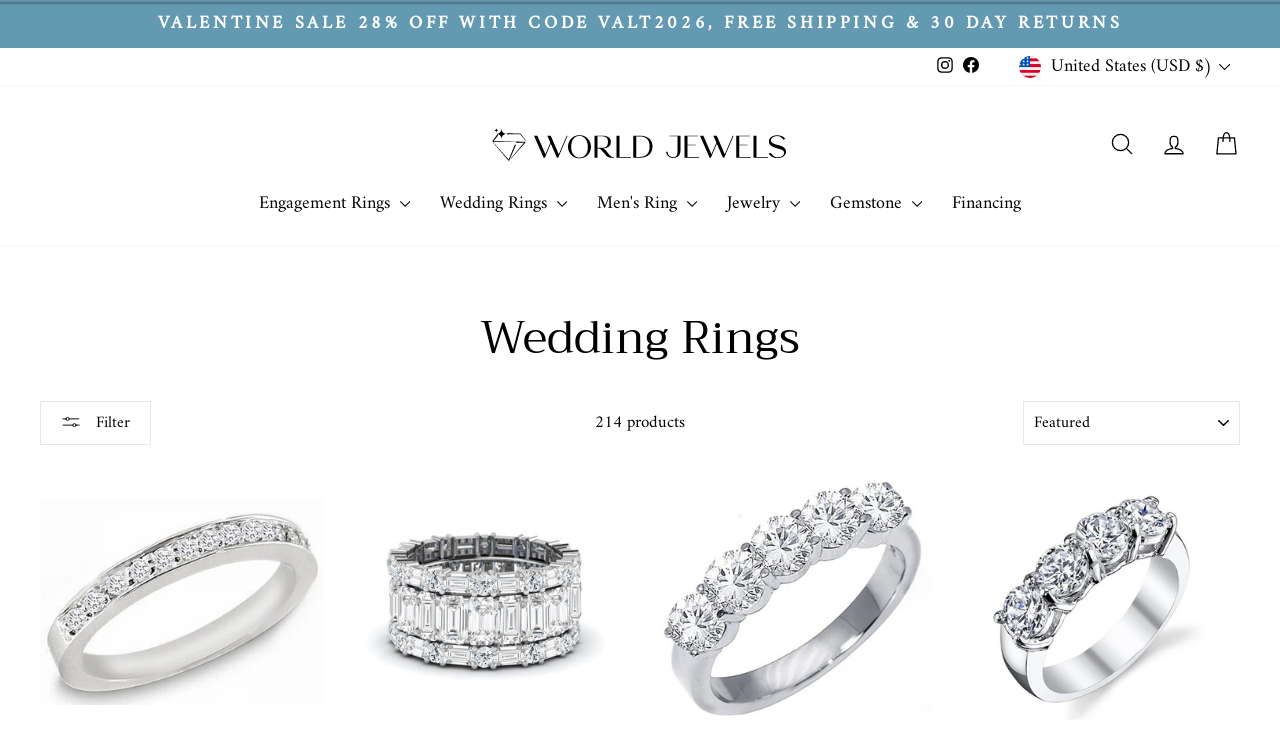

--- FILE ---
content_type: text/html; charset=utf-8
request_url: https://www.worldjewels.com/collections/wedding-rings
body_size: 40942
content:
<!doctype html>
<html class="no-js" lang="en" dir="ltr">
  <head>
    <meta charset="utf-8">
    <meta http-equiv="X-UA-Compatible" content="IE=edge,chrome=1">
    <meta name="viewport" content="width=device-width,initial-scale=1">
    <meta name="theme-color" content="#6499b2">
    <link rel="canonical" href="https://www.worldjewels.com/collections/wedding-rings">
    <link rel="preconnect" href="https://cdn.shopify.com" crossorigin>
    <link rel="preconnect" href="https://fonts.shopifycdn.com" crossorigin>
    <link rel="dns-prefetch" href="https://productreviews.shopifycdn.com">
    <link rel="dns-prefetch" href="https://ajax.googleapis.com">
    <link rel="dns-prefetch" href="https://maps.googleapis.com">
    <link rel="dns-prefetch" href="https://maps.gstatic.com">
    <link rel="stylesheet" href="https://cdnjs.cloudflare.com/ajax/libs/font-awesome/6.1.1/css/all.min.css"><link rel="shortcut icon" href="//www.worldjewels.com/cdn/shop/files/33156009-0957-437B-A657-52D9A89D9FFB_290x_aa5594a3-8941-47e1-8920-ebb1d9c7fc40_32x32.jpg?v=1712587009" type="image/png"><title>Wedding Rings
&ndash; WORLDJEWELS
</title>
<meta property="og:site_name" content="WORLDJEWELS">
  <meta property="og:url" content="https://www.worldjewels.com/collections/wedding-rings">
  <meta property="og:title" content="Wedding Rings">
  <meta property="og:type" content="website">
  <meta property="og:description" content="WORLDJEWELS"><meta property="og:image" content="http://www.worldjewels.com/cdn/shop/collections/emerald.jpg?v=1589570270">
    <meta property="og:image:secure_url" content="https://www.worldjewels.com/cdn/shop/collections/emerald.jpg?v=1589570270">
    <meta property="og:image:width" content="650">
    <meta property="og:image:height" content="650"><meta name="twitter:site" content="@">
  <meta name="twitter:card" content="summary_large_image">
  <meta name="twitter:title" content="Wedding Rings">
  <meta name="twitter:description" content="WORLDJEWELS">
<style data-shopify>@font-face {
  font-family: Trirong;
  font-weight: 400;
  font-style: normal;
  font-display: swap;
  src: url("//www.worldjewels.com/cdn/fonts/trirong/trirong_n4.46b40419aaa69bf77077c3108d75dad5a0318d4b.woff2") format("woff2"),
       url("//www.worldjewels.com/cdn/fonts/trirong/trirong_n4.97753898e63cd7e164ad614681eba2c7fe577190.woff") format("woff");
}

  @font-face {
  font-family: Amiri;
  font-weight: 400;
  font-style: normal;
  font-display: swap;
  src: url("//www.worldjewels.com/cdn/fonts/amiri/amiri_n4.fee8c3379b68ea3b9c7241a63b8a252071faad52.woff2") format("woff2"),
       url("//www.worldjewels.com/cdn/fonts/amiri/amiri_n4.94cde4e18ec8ae53bf8f7240b84e1f76ce23772d.woff") format("woff");
}


  
  @font-face {
  font-family: Amiri;
  font-weight: 400;
  font-style: italic;
  font-display: swap;
  src: url("//www.worldjewels.com/cdn/fonts/amiri/amiri_i4.95beacf234505f7529ea2b9b84305503763d41e2.woff2") format("woff2"),
       url("//www.worldjewels.com/cdn/fonts/amiri/amiri_i4.8d0b215ae13ef2acc52deb9eff6cd2c66724cd2c.woff") format("woff");
}

  
</style><link href="//www.worldjewels.com/cdn/shop/t/22/assets/theme.css?v=78171176955711964271737959553" rel="stylesheet" type="text/css" media="all" />
    <link href="//www.worldjewels.com/cdn/shop/t/22/assets/custom.css?v=19732674192171053491738821915" rel="stylesheet" type="text/css" media="all" />
<style data-shopify>:root {
    --typeHeaderPrimary: Trirong;
    --typeHeaderFallback: serif;
    --typeHeaderSize: 45px;
    --typeHeaderWeight: 400;
    --typeHeaderLineHeight: 0.8;
    --typeHeaderSpacing: 0.0em;

    --typeBasePrimary:Amiri;
    --typeBaseFallback:serif;
    --typeBaseSize: 17px;
    --typeBaseWeight: 400;
    --typeBaseSpacing: 0.0em;
    --typeBaseLineHeight: 1.6;
    --typeBaselineHeightMinus01: 1.5;

    --typeCollectionTitle: 26px;

    --iconWeight: 3px;
    --iconLinecaps: round;

    
        --buttonRadius: 0;
    

    --colorGridOverlayOpacity: 0.08;
    }

    .placeholder-content {
    background-image: linear-gradient(100deg, #ffffff 40%, #f7f7f7 63%, #ffffff 79%);
    }</style><script>
      document.documentElement.className = document.documentElement.className.replace('no-js', 'js');

      window.theme = window.theme || {};
      theme.routes = {
        home: "/",
        cart: "/cart.js",
        cartPage: "/cart",
        cartAdd: "/cart/add.js",
        cartChange: "/cart/change.js",
        search: "/search",
        predictiveSearch: "/search/suggest"
      };
      theme.strings = {
        soldOut: "Sold Out",
        unavailable: "Unavailable",
        inStockLabel: "In stock, ready to ship",
        oneStockLabel: "Low stock - [count] item left",
        otherStockLabel: "Low stock - [count] items left",
        willNotShipUntil: "Ready to ship [date]",
        willBeInStockAfter: "Back in stock [date]",
        waitingForStock: "Backordered, shipping soon",
        savePrice: "Save [saved_amount]",
        cartEmpty: "Your cart is currently empty.",
        cartTermsConfirmation: "You must agree with the terms and conditions of sales to check out",
        searchCollections: "Collections",
        searchPages: "Pages",
        searchArticles: "Articles",
        productFrom: "from ",
        maxQuantity: "You can only have [quantity] of [title] in your cart."
      };
      theme.settings = {
        cartType: "page",
        isCustomerTemplate: false,
        moneyFormat: "${{amount}}",
        saveType: "dollar",
        productImageSize: "square",
        productImageCover: false,
        predictiveSearch: true,
        predictiveSearchType: null,
        predictiveSearchVendor: false,
        predictiveSearchPrice: false,
        quickView: false,
        themeName: 'Impulse',
        themeVersion: "7.4.1"
      };
    </script>

    <script>window.performance && window.performance.mark && window.performance.mark('shopify.content_for_header.start');</script><meta name="facebook-domain-verification" content="s0dvcjr57hcda7yojb1lhiozszrfwj">
<meta name="google-site-verification" content="LCRCZRRDmZoL9lTE8xOYeHIJEPq5qtdX5LwvW4MFMK4">
<meta id="shopify-digital-wallet" name="shopify-digital-wallet" content="/25447694445/digital_wallets/dialog">
<meta name="shopify-checkout-api-token" content="2057cf7d2ffeb5990e95a71b5317f3fc">
<meta id="in-context-paypal-metadata" data-shop-id="25447694445" data-venmo-supported="false" data-environment="production" data-locale="en_US" data-paypal-v4="true" data-currency="USD">
<link rel="alternate" type="application/atom+xml" title="Feed" href="/collections/wedding-rings.atom" />
<link rel="next" href="/collections/wedding-rings?page=2">
<link rel="alternate" hreflang="x-default" href="https://www.worldjewels.com/collections/wedding-rings">
<link rel="alternate" hreflang="en" href="https://www.worldjewels.com/collections/wedding-rings">
<link rel="alternate" hreflang="en-CA" href="https://www.worldjewels.com/en-ca/collections/wedding-rings">
<link rel="alternate" type="application/json+oembed" href="https://www.worldjewels.com/collections/wedding-rings.oembed">
<script async="async" src="/checkouts/internal/preloads.js?locale=en-US"></script>
<script id="apple-pay-shop-capabilities" type="application/json">{"shopId":25447694445,"countryCode":"US","currencyCode":"USD","merchantCapabilities":["supports3DS"],"merchantId":"gid:\/\/shopify\/Shop\/25447694445","merchantName":"WORLDJEWELS","requiredBillingContactFields":["postalAddress","email","phone"],"requiredShippingContactFields":["postalAddress","email","phone"],"shippingType":"shipping","supportedNetworks":["visa","masterCard","amex","discover","elo","jcb"],"total":{"type":"pending","label":"WORLDJEWELS","amount":"1.00"},"shopifyPaymentsEnabled":true,"supportsSubscriptions":true}</script>
<script id="shopify-features" type="application/json">{"accessToken":"2057cf7d2ffeb5990e95a71b5317f3fc","betas":["rich-media-storefront-analytics"],"domain":"www.worldjewels.com","predictiveSearch":true,"shopId":25447694445,"locale":"en"}</script>
<script>var Shopify = Shopify || {};
Shopify.shop = "worldjewels-co.myshopify.com";
Shopify.locale = "en";
Shopify.currency = {"active":"USD","rate":"1.0"};
Shopify.country = "US";
Shopify.theme = {"name":"impulse-itg-work","id":168671215927,"schema_name":"Impulse","schema_version":"7.4.1","theme_store_id":857,"role":"main"};
Shopify.theme.handle = "null";
Shopify.theme.style = {"id":null,"handle":null};
Shopify.cdnHost = "www.worldjewels.com/cdn";
Shopify.routes = Shopify.routes || {};
Shopify.routes.root = "/";</script>
<script type="module">!function(o){(o.Shopify=o.Shopify||{}).modules=!0}(window);</script>
<script>!function(o){function n(){var o=[];function n(){o.push(Array.prototype.slice.apply(arguments))}return n.q=o,n}var t=o.Shopify=o.Shopify||{};t.loadFeatures=n(),t.autoloadFeatures=n()}(window);</script>
<script id="shop-js-analytics" type="application/json">{"pageType":"collection"}</script>
<script defer="defer" async type="module" src="//www.worldjewels.com/cdn/shopifycloud/shop-js/modules/v2/client.init-shop-cart-sync_BT-GjEfc.en.esm.js"></script>
<script defer="defer" async type="module" src="//www.worldjewels.com/cdn/shopifycloud/shop-js/modules/v2/chunk.common_D58fp_Oc.esm.js"></script>
<script defer="defer" async type="module" src="//www.worldjewels.com/cdn/shopifycloud/shop-js/modules/v2/chunk.modal_xMitdFEc.esm.js"></script>
<script type="module">
  await import("//www.worldjewels.com/cdn/shopifycloud/shop-js/modules/v2/client.init-shop-cart-sync_BT-GjEfc.en.esm.js");
await import("//www.worldjewels.com/cdn/shopifycloud/shop-js/modules/v2/chunk.common_D58fp_Oc.esm.js");
await import("//www.worldjewels.com/cdn/shopifycloud/shop-js/modules/v2/chunk.modal_xMitdFEc.esm.js");

  window.Shopify.SignInWithShop?.initShopCartSync?.({"fedCMEnabled":true,"windoidEnabled":true});

</script>
<script>(function() {
  var isLoaded = false;
  function asyncLoad() {
    if (isLoaded) return;
    isLoaded = true;
    var urls = ["\/\/d1liekpayvooaz.cloudfront.net\/apps\/customizery\/customizery.js?shop=worldjewels-co.myshopify.com","https:\/\/shopify.livechatinc.com\/api\/v2\/script\/cf47364e-7230-4c88-8109-cf232facb807\/widget.js?shop=worldjewels-co.myshopify.com","https:\/\/cdn.seguno.com\/storefront.js?v=1.0.0\u0026id=e826cc6e4b214dc5a9f35a063c14c435\u0026bv=1731486819000\u0026cv=1752603221000\u0026shop=worldjewels-co.myshopify.com","https:\/\/static.klaviyo.com\/onsite\/js\/klaviyo.js?company_id=RhhUem\u0026shop=worldjewels-co.myshopify.com","https:\/\/static.klaviyo.com\/onsite\/js\/klaviyo.js?company_id=RhhUem\u0026shop=worldjewels-co.myshopify.com","\/\/cdn.shopify.com\/proxy\/323b44362345267a23c6336371293dcddb4460dc7dca312146eaccd9f34b0c0b\/delivery-date-range.herokuapp.com\/api\/assets\/ddr_embed.js?ddr_token=88339686-33af-4e73-85af-990e9bbb92ce\u0026shop=worldjewels-co.myshopify.com\u0026sp-cache-control=cHVibGljLCBtYXgtYWdlPTkwMA"];
    for (var i = 0; i < urls.length; i++) {
      var s = document.createElement('script');
      s.type = 'text/javascript';
      s.async = true;
      s.src = urls[i];
      var x = document.getElementsByTagName('script')[0];
      x.parentNode.insertBefore(s, x);
    }
  };
  if(window.attachEvent) {
    window.attachEvent('onload', asyncLoad);
  } else {
    window.addEventListener('load', asyncLoad, false);
  }
})();</script>
<script id="__st">var __st={"a":25447694445,"offset":-28800,"reqid":"81623447-4c7a-436b-a501-8205cdd77241-1769376511","pageurl":"www.worldjewels.com\/collections\/wedding-rings","u":"934742f3a48b","p":"collection","rtyp":"collection","rid":181314551917};</script>
<script>window.ShopifyPaypalV4VisibilityTracking = true;</script>
<script id="form-persister">!function(){'use strict';const t='contact',e='new_comment',n=[[t,t],['blogs',e],['comments',e],[t,'customer']],o='password',r='form_key',c=['recaptcha-v3-token','g-recaptcha-response','h-captcha-response',o],s=()=>{try{return window.sessionStorage}catch{return}},i='__shopify_v',u=t=>t.elements[r],a=function(){const t=[...n].map((([t,e])=>`form[action*='/${t}']:not([data-nocaptcha='true']) input[name='form_type'][value='${e}']`)).join(',');var e;return e=t,()=>e?[...document.querySelectorAll(e)].map((t=>t.form)):[]}();function m(t){const e=u(t);a().includes(t)&&(!e||!e.value)&&function(t){try{if(!s())return;!function(t){const e=s();if(!e)return;const n=u(t);if(!n)return;const o=n.value;o&&e.removeItem(o)}(t);const e=Array.from(Array(32),(()=>Math.random().toString(36)[2])).join('');!function(t,e){u(t)||t.append(Object.assign(document.createElement('input'),{type:'hidden',name:r})),t.elements[r].value=e}(t,e),function(t,e){const n=s();if(!n)return;const r=[...t.querySelectorAll(`input[type='${o}']`)].map((({name:t})=>t)),u=[...c,...r],a={};for(const[o,c]of new FormData(t).entries())u.includes(o)||(a[o]=c);n.setItem(e,JSON.stringify({[i]:1,action:t.action,data:a}))}(t,e)}catch(e){console.error('failed to persist form',e)}}(t)}const f=t=>{if('true'===t.dataset.persistBound)return;const e=function(t,e){const n=function(t){return'function'==typeof t.submit?t.submit:HTMLFormElement.prototype.submit}(t).bind(t);return function(){let t;return()=>{t||(t=!0,(()=>{try{e(),n()}catch(t){(t=>{console.error('form submit failed',t)})(t)}})(),setTimeout((()=>t=!1),250))}}()}(t,(()=>{m(t)}));!function(t,e){if('function'==typeof t.submit&&'function'==typeof e)try{t.submit=e}catch{}}(t,e),t.addEventListener('submit',(t=>{t.preventDefault(),e()})),t.dataset.persistBound='true'};!function(){function t(t){const e=(t=>{const e=t.target;return e instanceof HTMLFormElement?e:e&&e.form})(t);e&&m(e)}document.addEventListener('submit',t),document.addEventListener('DOMContentLoaded',(()=>{const e=a();for(const t of e)f(t);var n;n=document.body,new window.MutationObserver((t=>{for(const e of t)if('childList'===e.type&&e.addedNodes.length)for(const t of e.addedNodes)1===t.nodeType&&'FORM'===t.tagName&&a().includes(t)&&f(t)})).observe(n,{childList:!0,subtree:!0,attributes:!1}),document.removeEventListener('submit',t)}))}()}();</script>
<script integrity="sha256-4kQ18oKyAcykRKYeNunJcIwy7WH5gtpwJnB7kiuLZ1E=" data-source-attribution="shopify.loadfeatures" defer="defer" src="//www.worldjewels.com/cdn/shopifycloud/storefront/assets/storefront/load_feature-a0a9edcb.js" crossorigin="anonymous"></script>
<script data-source-attribution="shopify.dynamic_checkout.dynamic.init">var Shopify=Shopify||{};Shopify.PaymentButton=Shopify.PaymentButton||{isStorefrontPortableWallets:!0,init:function(){window.Shopify.PaymentButton.init=function(){};var t=document.createElement("script");t.src="https://www.worldjewels.com/cdn/shopifycloud/portable-wallets/latest/portable-wallets.en.js",t.type="module",document.head.appendChild(t)}};
</script>
<script data-source-attribution="shopify.dynamic_checkout.buyer_consent">
  function portableWalletsHideBuyerConsent(e){var t=document.getElementById("shopify-buyer-consent"),n=document.getElementById("shopify-subscription-policy-button");t&&n&&(t.classList.add("hidden"),t.setAttribute("aria-hidden","true"),n.removeEventListener("click",e))}function portableWalletsShowBuyerConsent(e){var t=document.getElementById("shopify-buyer-consent"),n=document.getElementById("shopify-subscription-policy-button");t&&n&&(t.classList.remove("hidden"),t.removeAttribute("aria-hidden"),n.addEventListener("click",e))}window.Shopify?.PaymentButton&&(window.Shopify.PaymentButton.hideBuyerConsent=portableWalletsHideBuyerConsent,window.Shopify.PaymentButton.showBuyerConsent=portableWalletsShowBuyerConsent);
</script>
<script data-source-attribution="shopify.dynamic_checkout.cart.bootstrap">document.addEventListener("DOMContentLoaded",(function(){function t(){return document.querySelector("shopify-accelerated-checkout-cart, shopify-accelerated-checkout")}if(t())Shopify.PaymentButton.init();else{new MutationObserver((function(e,n){t()&&(Shopify.PaymentButton.init(),n.disconnect())})).observe(document.body,{childList:!0,subtree:!0})}}));
</script>
<link id="shopify-accelerated-checkout-styles" rel="stylesheet" media="screen" href="https://www.worldjewels.com/cdn/shopifycloud/portable-wallets/latest/accelerated-checkout-backwards-compat.css" crossorigin="anonymous">
<style id="shopify-accelerated-checkout-cart">
        #shopify-buyer-consent {
  margin-top: 1em;
  display: inline-block;
  width: 100%;
}

#shopify-buyer-consent.hidden {
  display: none;
}

#shopify-subscription-policy-button {
  background: none;
  border: none;
  padding: 0;
  text-decoration: underline;
  font-size: inherit;
  cursor: pointer;
}

#shopify-subscription-policy-button::before {
  box-shadow: none;
}

      </style>

<script>window.performance && window.performance.mark && window.performance.mark('shopify.content_for_header.end');</script>

    <script src="//www.worldjewels.com/cdn/shop/t/22/assets/vendor-scripts-v11.js" defer="defer"></script><link rel="stylesheet" href="//www.worldjewels.com/cdn/shop/t/22/assets/country-flags.css"><link rel="stylesheet" href="https://cdnjs.cloudflare.com/ajax/libs/font-awesome/4.7.0/css/font-awesome.min.css">
    <script src="//www.worldjewels.com/cdn/shop/t/22/assets/theme.js?v=78743160936070085161738820844" defer="defer"></script><!-- Affirm -->
  <script>
    _affirm_config = {
      public_api_key:  "EDYP9QW08173R3YE",
      script:          "https://cdn1.affirm.com/js/v2/affirm.js"
    };
    (function(l,g,m,e,a,f,b){var d,c=l[m]||{},h=document.createElement(f),n=document.getElementsByTagName(f)[0],k=function(a,b,c){return function(){a[b]._.push([c,arguments])}};c[e]=k(c,e,"set");d=c[e];c[a]={};c[a]._=[];d._=[];c[a][b]=k(c,a,b);a=0;for(b="set add save post open empty reset on off trigger ready setProduct".split(" ");a<b.length;a++)d[b[a]]=k(c,e,b[a]);a=0;for(b=["get","token","url","items"];a<b.length;a++)d[b[a]]=function(){};h.async=!0;h.src=g[f];n.parentNode.insertBefore(h,n);delete g[f];d(g);l[m]=c})(window,_affirm_config,"affirm","checkout","ui","script","ready");
    // Use your live public API Key and https://cdn1.affirm.com/js/v2/affirm.js script to point to Affirm production environment.
  </script>
  <!-- End Affirm -->
    
    
    <script src="https://cdnjs.cloudflare.com/ajax/libs/jquery/3.7.1/jquery.min.js"></script>
  <!-- BEGIN app block: shopify://apps/yotpo-product-reviews/blocks/reviews_tab/eb7dfd7d-db44-4334-bc49-c893b51b36cf -->



<!-- END app block --><!-- BEGIN app block: shopify://apps/yotpo-product-reviews/blocks/settings/eb7dfd7d-db44-4334-bc49-c893b51b36cf -->


  <script type="text/javascript" src="https://cdn-widgetsrepository.yotpo.com/v1/loader/ajIyfWnz4za0oH4GzSBAfrfwZczN4Ro0xaYJ5nFx?languageCode=en" async></script>



  
<!-- END app block --><link href="https://monorail-edge.shopifysvc.com" rel="dns-prefetch">
<script>(function(){if ("sendBeacon" in navigator && "performance" in window) {try {var session_token_from_headers = performance.getEntriesByType('navigation')[0].serverTiming.find(x => x.name == '_s').description;} catch {var session_token_from_headers = undefined;}var session_cookie_matches = document.cookie.match(/_shopify_s=([^;]*)/);var session_token_from_cookie = session_cookie_matches && session_cookie_matches.length === 2 ? session_cookie_matches[1] : "";var session_token = session_token_from_headers || session_token_from_cookie || "";function handle_abandonment_event(e) {var entries = performance.getEntries().filter(function(entry) {return /monorail-edge.shopifysvc.com/.test(entry.name);});if (!window.abandonment_tracked && entries.length === 0) {window.abandonment_tracked = true;var currentMs = Date.now();var navigation_start = performance.timing.navigationStart;var payload = {shop_id: 25447694445,url: window.location.href,navigation_start,duration: currentMs - navigation_start,session_token,page_type: "collection"};window.navigator.sendBeacon("https://monorail-edge.shopifysvc.com/v1/produce", JSON.stringify({schema_id: "online_store_buyer_site_abandonment/1.1",payload: payload,metadata: {event_created_at_ms: currentMs,event_sent_at_ms: currentMs}}));}}window.addEventListener('pagehide', handle_abandonment_event);}}());</script>
<script id="web-pixels-manager-setup">(function e(e,d,r,n,o){if(void 0===o&&(o={}),!Boolean(null===(a=null===(i=window.Shopify)||void 0===i?void 0:i.analytics)||void 0===a?void 0:a.replayQueue)){var i,a;window.Shopify=window.Shopify||{};var t=window.Shopify;t.analytics=t.analytics||{};var s=t.analytics;s.replayQueue=[],s.publish=function(e,d,r){return s.replayQueue.push([e,d,r]),!0};try{self.performance.mark("wpm:start")}catch(e){}var l=function(){var e={modern:/Edge?\/(1{2}[4-9]|1[2-9]\d|[2-9]\d{2}|\d{4,})\.\d+(\.\d+|)|Firefox\/(1{2}[4-9]|1[2-9]\d|[2-9]\d{2}|\d{4,})\.\d+(\.\d+|)|Chrom(ium|e)\/(9{2}|\d{3,})\.\d+(\.\d+|)|(Maci|X1{2}).+ Version\/(15\.\d+|(1[6-9]|[2-9]\d|\d{3,})\.\d+)([,.]\d+|)( \(\w+\)|)( Mobile\/\w+|) Safari\/|Chrome.+OPR\/(9{2}|\d{3,})\.\d+\.\d+|(CPU[ +]OS|iPhone[ +]OS|CPU[ +]iPhone|CPU IPhone OS|CPU iPad OS)[ +]+(15[._]\d+|(1[6-9]|[2-9]\d|\d{3,})[._]\d+)([._]\d+|)|Android:?[ /-](13[3-9]|1[4-9]\d|[2-9]\d{2}|\d{4,})(\.\d+|)(\.\d+|)|Android.+Firefox\/(13[5-9]|1[4-9]\d|[2-9]\d{2}|\d{4,})\.\d+(\.\d+|)|Android.+Chrom(ium|e)\/(13[3-9]|1[4-9]\d|[2-9]\d{2}|\d{4,})\.\d+(\.\d+|)|SamsungBrowser\/([2-9]\d|\d{3,})\.\d+/,legacy:/Edge?\/(1[6-9]|[2-9]\d|\d{3,})\.\d+(\.\d+|)|Firefox\/(5[4-9]|[6-9]\d|\d{3,})\.\d+(\.\d+|)|Chrom(ium|e)\/(5[1-9]|[6-9]\d|\d{3,})\.\d+(\.\d+|)([\d.]+$|.*Safari\/(?![\d.]+ Edge\/[\d.]+$))|(Maci|X1{2}).+ Version\/(10\.\d+|(1[1-9]|[2-9]\d|\d{3,})\.\d+)([,.]\d+|)( \(\w+\)|)( Mobile\/\w+|) Safari\/|Chrome.+OPR\/(3[89]|[4-9]\d|\d{3,})\.\d+\.\d+|(CPU[ +]OS|iPhone[ +]OS|CPU[ +]iPhone|CPU IPhone OS|CPU iPad OS)[ +]+(10[._]\d+|(1[1-9]|[2-9]\d|\d{3,})[._]\d+)([._]\d+|)|Android:?[ /-](13[3-9]|1[4-9]\d|[2-9]\d{2}|\d{4,})(\.\d+|)(\.\d+|)|Mobile Safari.+OPR\/([89]\d|\d{3,})\.\d+\.\d+|Android.+Firefox\/(13[5-9]|1[4-9]\d|[2-9]\d{2}|\d{4,})\.\d+(\.\d+|)|Android.+Chrom(ium|e)\/(13[3-9]|1[4-9]\d|[2-9]\d{2}|\d{4,})\.\d+(\.\d+|)|Android.+(UC? ?Browser|UCWEB|U3)[ /]?(15\.([5-9]|\d{2,})|(1[6-9]|[2-9]\d|\d{3,})\.\d+)\.\d+|SamsungBrowser\/(5\.\d+|([6-9]|\d{2,})\.\d+)|Android.+MQ{2}Browser\/(14(\.(9|\d{2,})|)|(1[5-9]|[2-9]\d|\d{3,})(\.\d+|))(\.\d+|)|K[Aa][Ii]OS\/(3\.\d+|([4-9]|\d{2,})\.\d+)(\.\d+|)/},d=e.modern,r=e.legacy,n=navigator.userAgent;return n.match(d)?"modern":n.match(r)?"legacy":"unknown"}(),u="modern"===l?"modern":"legacy",c=(null!=n?n:{modern:"",legacy:""})[u],f=function(e){return[e.baseUrl,"/wpm","/b",e.hashVersion,"modern"===e.buildTarget?"m":"l",".js"].join("")}({baseUrl:d,hashVersion:r,buildTarget:u}),m=function(e){var d=e.version,r=e.bundleTarget,n=e.surface,o=e.pageUrl,i=e.monorailEndpoint;return{emit:function(e){var a=e.status,t=e.errorMsg,s=(new Date).getTime(),l=JSON.stringify({metadata:{event_sent_at_ms:s},events:[{schema_id:"web_pixels_manager_load/3.1",payload:{version:d,bundle_target:r,page_url:o,status:a,surface:n,error_msg:t},metadata:{event_created_at_ms:s}}]});if(!i)return console&&console.warn&&console.warn("[Web Pixels Manager] No Monorail endpoint provided, skipping logging."),!1;try{return self.navigator.sendBeacon.bind(self.navigator)(i,l)}catch(e){}var u=new XMLHttpRequest;try{return u.open("POST",i,!0),u.setRequestHeader("Content-Type","text/plain"),u.send(l),!0}catch(e){return console&&console.warn&&console.warn("[Web Pixels Manager] Got an unhandled error while logging to Monorail."),!1}}}}({version:r,bundleTarget:l,surface:e.surface,pageUrl:self.location.href,monorailEndpoint:e.monorailEndpoint});try{o.browserTarget=l,function(e){var d=e.src,r=e.async,n=void 0===r||r,o=e.onload,i=e.onerror,a=e.sri,t=e.scriptDataAttributes,s=void 0===t?{}:t,l=document.createElement("script"),u=document.querySelector("head"),c=document.querySelector("body");if(l.async=n,l.src=d,a&&(l.integrity=a,l.crossOrigin="anonymous"),s)for(var f in s)if(Object.prototype.hasOwnProperty.call(s,f))try{l.dataset[f]=s[f]}catch(e){}if(o&&l.addEventListener("load",o),i&&l.addEventListener("error",i),u)u.appendChild(l);else{if(!c)throw new Error("Did not find a head or body element to append the script");c.appendChild(l)}}({src:f,async:!0,onload:function(){if(!function(){var e,d;return Boolean(null===(d=null===(e=window.Shopify)||void 0===e?void 0:e.analytics)||void 0===d?void 0:d.initialized)}()){var d=window.webPixelsManager.init(e)||void 0;if(d){var r=window.Shopify.analytics;r.replayQueue.forEach((function(e){var r=e[0],n=e[1],o=e[2];d.publishCustomEvent(r,n,o)})),r.replayQueue=[],r.publish=d.publishCustomEvent,r.visitor=d.visitor,r.initialized=!0}}},onerror:function(){return m.emit({status:"failed",errorMsg:"".concat(f," has failed to load")})},sri:function(e){var d=/^sha384-[A-Za-z0-9+/=]+$/;return"string"==typeof e&&d.test(e)}(c)?c:"",scriptDataAttributes:o}),m.emit({status:"loading"})}catch(e){m.emit({status:"failed",errorMsg:(null==e?void 0:e.message)||"Unknown error"})}}})({shopId: 25447694445,storefrontBaseUrl: "https://www.worldjewels.com",extensionsBaseUrl: "https://extensions.shopifycdn.com/cdn/shopifycloud/web-pixels-manager",monorailEndpoint: "https://monorail-edge.shopifysvc.com/unstable/produce_batch",surface: "storefront-renderer",enabledBetaFlags: ["2dca8a86"],webPixelsConfigList: [{"id":"1627521335","configuration":"{\"storeUuid\":\"cf47364e-7230-4c88-8109-cf232facb807\"}","eventPayloadVersion":"v1","runtimeContext":"STRICT","scriptVersion":"035ee28a6488b3027bb897f191857f56","type":"APP","apiClientId":1806141,"privacyPurposes":["ANALYTICS","MARKETING","SALE_OF_DATA"],"dataSharingAdjustments":{"protectedCustomerApprovalScopes":["read_customer_address","read_customer_email","read_customer_name","read_customer_personal_data","read_customer_phone"]}},{"id":"1397915959","configuration":"{\"webPixelName\":\"Judge.me\"}","eventPayloadVersion":"v1","runtimeContext":"STRICT","scriptVersion":"34ad157958823915625854214640f0bf","type":"APP","apiClientId":683015,"privacyPurposes":["ANALYTICS"],"dataSharingAdjustments":{"protectedCustomerApprovalScopes":["read_customer_email","read_customer_name","read_customer_personal_data","read_customer_phone"]}},{"id":"846004535","configuration":"{\"config\":\"{\\\"google_tag_ids\\\":[\\\"G-EX0J1NYTW4\\\",\\\"AW-782088841\\\",\\\"GT-TXBS4DC\\\"],\\\"target_country\\\":\\\"US\\\",\\\"gtag_events\\\":[{\\\"type\\\":\\\"begin_checkout\\\",\\\"action_label\\\":[\\\"G-EX0J1NYTW4\\\",\\\"AW-782088841\\\/R9sYCNWwg4YDEIn19vQC\\\"]},{\\\"type\\\":\\\"search\\\",\\\"action_label\\\":[\\\"G-EX0J1NYTW4\\\",\\\"AW-782088841\\\/5kL3CNiwg4YDEIn19vQC\\\"]},{\\\"type\\\":\\\"view_item\\\",\\\"action_label\\\":[\\\"G-EX0J1NYTW4\\\",\\\"AW-782088841\\\/9UWACM-wg4YDEIn19vQC\\\",\\\"MC-HH6R7BHQET\\\"]},{\\\"type\\\":\\\"purchase\\\",\\\"action_label\\\":[\\\"G-EX0J1NYTW4\\\",\\\"AW-782088841\\\/o79OCMywg4YDEIn19vQC\\\",\\\"MC-HH6R7BHQET\\\"]},{\\\"type\\\":\\\"page_view\\\",\\\"action_label\\\":[\\\"G-EX0J1NYTW4\\\",\\\"AW-782088841\\\/yDUCCMmwg4YDEIn19vQC\\\",\\\"MC-HH6R7BHQET\\\"]},{\\\"type\\\":\\\"add_payment_info\\\",\\\"action_label\\\":[\\\"G-EX0J1NYTW4\\\",\\\"AW-782088841\\\/NH25CNuwg4YDEIn19vQC\\\"]},{\\\"type\\\":\\\"add_to_cart\\\",\\\"action_label\\\":[\\\"G-EX0J1NYTW4\\\",\\\"AW-782088841\\\/q4v3CNKwg4YDEIn19vQC\\\"]}],\\\"enable_monitoring_mode\\\":false}\"}","eventPayloadVersion":"v1","runtimeContext":"OPEN","scriptVersion":"b2a88bafab3e21179ed38636efcd8a93","type":"APP","apiClientId":1780363,"privacyPurposes":[],"dataSharingAdjustments":{"protectedCustomerApprovalScopes":["read_customer_address","read_customer_email","read_customer_name","read_customer_personal_data","read_customer_phone"]}},{"id":"156434743","configuration":"{\"tagID\":\"2612912117804\"}","eventPayloadVersion":"v1","runtimeContext":"STRICT","scriptVersion":"18031546ee651571ed29edbe71a3550b","type":"APP","apiClientId":3009811,"privacyPurposes":["ANALYTICS","MARKETING","SALE_OF_DATA"],"dataSharingAdjustments":{"protectedCustomerApprovalScopes":["read_customer_address","read_customer_email","read_customer_name","read_customer_personal_data","read_customer_phone"]}},{"id":"145097015","eventPayloadVersion":"v1","runtimeContext":"LAX","scriptVersion":"1","type":"CUSTOM","privacyPurposes":["MARKETING"],"name":"Meta pixel (migrated)"},{"id":"158531895","eventPayloadVersion":"v1","runtimeContext":"LAX","scriptVersion":"1","type":"CUSTOM","privacyPurposes":["ANALYTICS"],"name":"Google Analytics tag (migrated)"},{"id":"shopify-app-pixel","configuration":"{}","eventPayloadVersion":"v1","runtimeContext":"STRICT","scriptVersion":"0450","apiClientId":"shopify-pixel","type":"APP","privacyPurposes":["ANALYTICS","MARKETING"]},{"id":"shopify-custom-pixel","eventPayloadVersion":"v1","runtimeContext":"LAX","scriptVersion":"0450","apiClientId":"shopify-pixel","type":"CUSTOM","privacyPurposes":["ANALYTICS","MARKETING"]}],isMerchantRequest: false,initData: {"shop":{"name":"WORLDJEWELS","paymentSettings":{"currencyCode":"USD"},"myshopifyDomain":"worldjewels-co.myshopify.com","countryCode":"US","storefrontUrl":"https:\/\/www.worldjewels.com"},"customer":null,"cart":null,"checkout":null,"productVariants":[],"purchasingCompany":null},},"https://www.worldjewels.com/cdn","fcfee988w5aeb613cpc8e4bc33m6693e112",{"modern":"","legacy":""},{"shopId":"25447694445","storefrontBaseUrl":"https:\/\/www.worldjewels.com","extensionBaseUrl":"https:\/\/extensions.shopifycdn.com\/cdn\/shopifycloud\/web-pixels-manager","surface":"storefront-renderer","enabledBetaFlags":"[\"2dca8a86\"]","isMerchantRequest":"false","hashVersion":"fcfee988w5aeb613cpc8e4bc33m6693e112","publish":"custom","events":"[[\"page_viewed\",{}],[\"collection_viewed\",{\"collection\":{\"id\":\"181314551917\",\"title\":\"Wedding Rings\",\"productVariants\":[{\"price\":{\"amount\":1000.0,\"currencyCode\":\"USD\"},\"product\":{\"title\":\"Ladies 1\/5 Carat Brilliant Round Cut Diamond Band (G-H, VS)\",\"vendor\":\"WORLDJEWELS\u0026CO\",\"id\":\"4534848290925\",\"untranslatedTitle\":\"Ladies 1\/5 Carat Brilliant Round Cut Diamond Band (G-H, VS)\",\"url\":\"\/products\/1-2-carat-ladies-diamond-band-g-h-vs\",\"type\":\"Wedding Rings\"},\"id\":\"32056336580717\",\"image\":{\"src\":\"\/\/www.worldjewels.com\/cdn\/shop\/products\/k-149_1.jpg?v=1583732382\"},\"sku\":\"k-149-14k white gold\",\"title\":\"14k White Gold \/ Natural Diamonds\",\"untranslatedTitle\":\"14k White Gold \/ Natural Diamonds\"},{\"price\":{\"amount\":9500.0,\"currencyCode\":\"USD\"},\"product\":{\"title\":\"7.00 Carat Trio Brilliant Round, Emerald, Baguette Cut Diamond Stack-able Ring F,VS2\",\"vendor\":\"WORLDJEWELS\u0026CO\",\"id\":\"6746674724973\",\"untranslatedTitle\":\"7.00 Carat Trio Brilliant Round, Emerald, Baguette Cut Diamond Stack-able Ring F,VS2\",\"url\":\"\/products\/7-00-carat-trio-emerald-cut-and-round-baguette-ring\",\"type\":\"Wedding Rings\"},\"id\":\"39902120575085\",\"image\":{\"src\":\"\/\/www.worldjewels.com\/cdn\/shop\/products\/IMG_9494.jpg?v=1647055251\"},\"sku\":\"RB26\",\"title\":\"14k White Gold \/ Natural Diamond F\/VS2\",\"untranslatedTitle\":\"14k White Gold \/ Natural Diamond F\/VS2\"},{\"price\":{\"amount\":2300.0,\"currencyCode\":\"USD\"},\"product\":{\"title\":\"5-Stone 1.25 Carat Round Cut Diamond Band\",\"vendor\":\"WORLDJEWELS\u0026CO\",\"id\":\"4534815293549\",\"untranslatedTitle\":\"5-Stone 1.25 Carat Round Cut Diamond Band\",\"url\":\"\/products\/1-25-carat-5-stone-diamond-band\",\"type\":\"Wedding Rings\"},\"id\":\"32056083939437\",\"image\":{\"src\":\"\/\/www.worldjewels.com\/cdn\/shop\/products\/a-050_1.jpg?v=1583729212\"},\"sku\":\"a-050-14k white gold\",\"title\":\"14K White Gold \/ Natural Diamonds\",\"untranslatedTitle\":\"14K White Gold \/ Natural Diamonds\"},{\"price\":{\"amount\":2450.0,\"currencyCode\":\"USD\"},\"product\":{\"title\":\"4-Stone 1.60 Carat Round Cut Diamond Band Shared Prong\",\"vendor\":\"WORLDJEWELS\u0026CO\",\"id\":\"6741812707437\",\"untranslatedTitle\":\"4-Stone 1.60 Carat Round Cut Diamond Band Shared Prong\",\"url\":\"\/products\/1-60-carat-round-cut-4-stone-diamond-band-shared-prong\",\"type\":\"Wedding Rings\"},\"id\":\"39887812690029\",\"image\":{\"src\":\"\/\/www.worldjewels.com\/cdn\/shop\/products\/ea-500_2_1168bdf6-ddff-46bb-882d-dc8138f78232.jpg?v=1677270834\"},\"sku\":\"ea-570\",\"title\":\"14K White Gold \/ Natural Diamond\",\"untranslatedTitle\":\"14K White Gold \/ Natural Diamond\"},{\"price\":{\"amount\":4300.0,\"currencyCode\":\"USD\"},\"product\":{\"title\":\"5-Row 4.80 Carat Round Cut Diamond Stack-able Band\",\"vendor\":\"WORLDJEWELS\u0026CO\",\"id\":\"6746673676397\",\"untranslatedTitle\":\"5-Row 4.80 Carat Round Cut Diamond Stack-able Band\",\"url\":\"\/products\/4-80-carat-round-cut-5-row-diamond-band\",\"type\":\"Wedding Rings\"},\"id\":\"39902120018029\",\"image\":{\"src\":\"\/\/www.worldjewels.com\/cdn\/shop\/products\/EFD6E726-497B-4B61-87D4-357A05BBF5A8.jpg?v=1714710187\"},\"sku\":\"RB25\",\"title\":\"14k White Gold \/ Natural Diamond\",\"untranslatedTitle\":\"14k White Gold \/ Natural Diamond\"},{\"price\":{\"amount\":7000.0,\"currencyCode\":\"USD\"},\"product\":{\"title\":\"4.00-7.00 Carat Emerald Cut Diamond Eternity Band F, VS\",\"vendor\":\"WORLDJEWELS\u0026CO\",\"id\":\"4534815129709\",\"untranslatedTitle\":\"4.00-7.00 Carat Emerald Cut Diamond Eternity Band F, VS\",\"url\":\"\/products\/4-carat-emerald-cut-eternity-diamond-band\",\"type\":\"Eternity Ring\"},\"id\":\"32056083349613\",\"image\":{\"src\":\"\/\/www.worldjewels.com\/cdn\/shop\/products\/a-039_1.jpg?v=1655853668\"},\"sku\":\"a-039-14k white gold\",\"title\":\"14K White Gold \/ Natural Diamonds \/ 4 Carat\",\"untranslatedTitle\":\"14K White Gold \/ Natural Diamonds \/ 4 Carat\"},{\"price\":{\"amount\":5300.0,\"currencyCode\":\"USD\"},\"product\":{\"title\":\"4.50 Carat Princess Cut Diamond Eternity Band\",\"vendor\":\"WORLDJEWELS\u0026CO\",\"id\":\"4771647553645\",\"untranslatedTitle\":\"4.50 Carat Princess Cut Diamond Eternity Band\",\"url\":\"\/products\/yellow-gold-4-50-carat-princess-cut-diamond-eternity-band\",\"type\":\"Eternity Ring\"},\"id\":\"32920046338157\",\"image\":{\"src\":\"\/\/www.worldjewels.com\/cdn\/shop\/products\/a-040-gold.jpg?v=1653602505\"},\"sku\":\"a-048-14k yellow gold\",\"title\":\"14K Yellow Gold \/ Natural Diamond\",\"untranslatedTitle\":\"14K Yellow Gold \/ Natural Diamond\"},{\"price\":{\"amount\":950.0,\"currencyCode\":\"USD\"},\"product\":{\"title\":\"Ladies 0.33 Carat Round Cut Diamond Band (G-H, VS)\",\"vendor\":\"WORLDJEWELS\u0026CO\",\"id\":\"4534848880749\",\"untranslatedTitle\":\"Ladies 0.33 Carat Round Cut Diamond Band (G-H, VS)\",\"url\":\"\/products\/1-3-carat-ladies-diamond-band-g-h-vs\",\"type\":\"Wedding Rings\"},\"id\":\"32056338874477\",\"image\":{\"src\":\"\/\/www.worldjewels.com\/cdn\/shop\/products\/k-306_1.jpg?v=1656451973\"},\"sku\":\"k-306-14k white gold\",\"title\":\"14k White Gold \/ Natural Diamonds\",\"untranslatedTitle\":\"14k White Gold \/ Natural Diamonds\"},{\"price\":{\"amount\":1800.0,\"currencyCode\":\"USD\"},\"product\":{\"title\":\"Ladies Five-Stone 1.25 Carat Princess Cut Diamond Band\",\"vendor\":\"WORLDJEWELS\u0026CO\",\"id\":\"4534844391533\",\"untranslatedTitle\":\"Ladies Five-Stone 1.25 Carat Princess Cut Diamond Band\",\"url\":\"\/products\/1-1-4-carat-princess-cut-diamond-ring\",\"type\":\"Wedding Rings\"},\"id\":\"32056316297325\",\"image\":{\"src\":\"\/\/www.worldjewels.com\/cdn\/shop\/products\/ea-511_1.jpg?v=1583732062\"},\"sku\":\"ea-511-14k white gold\",\"title\":\"14K White Gold \/ Natural Diamond\",\"untranslatedTitle\":\"14K White Gold \/ Natural Diamond\"},{\"price\":{\"amount\":1200.0,\"currencyCode\":\"USD\"},\"product\":{\"title\":\"0.75 Carat Princess Cut Diamond 7 Stone Band\",\"vendor\":\"WORLDJEWELS\u0026CO\",\"id\":\"4534844457069\",\"untranslatedTitle\":\"0.75 Carat Princess Cut Diamond 7 Stone Band\",\"url\":\"\/products\/3-4-carat-princess-cut-diamond-band\",\"type\":\"Wedding Rings\"},\"id\":\"32056316461165\",\"image\":{\"src\":\"\/\/www.worldjewels.com\/cdn\/shop\/products\/ea-513_1.jpg?v=1583732066\"},\"sku\":\"ea-513-14w\",\"title\":\"14K White Gold \/ Natural Diamond\",\"untranslatedTitle\":\"14K White Gold \/ Natural Diamond\"},{\"price\":{\"amount\":1299.99,\"currencyCode\":\"USD\"},\"product\":{\"title\":\"7-Stone 1.00 Ct. Tw. Princess Cut Diamond Ring\",\"vendor\":\"WORLDJEWELS\u0026CO\",\"id\":\"4534857564269\",\"untranslatedTitle\":\"7-Stone 1.00 Ct. Tw. Princess Cut Diamond Ring\",\"url\":\"\/products\/14k-gold-diamond-ring-1-00-ct-tw-7-stone\",\"type\":\"Wedding Rings\"},\"id\":\"32056400314477\",\"image\":{\"src\":\"\/\/www.worldjewels.com\/cdn\/shop\/products\/r-106_1.jpg?v=1656453911\"},\"sku\":\"r-106-14k-white-gold\",\"title\":\"14K White Gold \/ Natural Diamond\",\"untranslatedTitle\":\"14K White Gold \/ Natural Diamond\"},{\"price\":{\"amount\":2799.99,\"currencyCode\":\"USD\"},\"product\":{\"title\":\"3.00 Carat Brilliant Round Cut Diamond Eternity Band\",\"vendor\":\"WORLDJEWELS\u0026CO\",\"id\":\"4534850682989\",\"untranslatedTitle\":\"3.00 Carat Brilliant Round Cut Diamond Eternity Band\",\"url\":\"\/products\/3-00-carat-eternity-round-cut-diamond-band\",\"type\":\"Eternity Ring\"},\"id\":\"32056344117357\",\"image\":{\"src\":\"\/\/www.worldjewels.com\/cdn\/shop\/products\/3-wg_1.jpg?v=1706733826\"},\"sku\":\"ws-62-14k-white-gold\",\"title\":\"14k White Gold \/ Natural Diamond\",\"untranslatedTitle\":\"14k White Gold \/ Natural Diamond\"},{\"price\":{\"amount\":1750.0,\"currencyCode\":\"USD\"},\"product\":{\"title\":\"4-Stone 2.00 Ct. Tw. Round Cut Diamond Ring\",\"vendor\":\"WORLDJEWELS\u0026CO\",\"id\":\"4534844325997\",\"untranslatedTitle\":\"4-Stone 2.00 Ct. Tw. Round Cut Diamond Ring\",\"url\":\"\/products\/2-00-carat-round-cut-diamond-ring\",\"type\":\"Wedding Rings\"},\"id\":\"46720237207863\",\"image\":{\"src\":\"\/\/www.worldjewels.com\/cdn\/shop\/products\/ea-500_2.jpg?v=1583732055\"},\"sku\":\"ea-500-lab-w\",\"title\":\"14K White Gold \/ Lab Grown Diamonds\",\"untranslatedTitle\":\"14K White Gold \/ Lab Grown Diamonds\"},{\"price\":{\"amount\":1700.0,\"currencyCode\":\"USD\"},\"product\":{\"title\":\"0.50 ct. Princess Cut Diamond Band (F-G, VS2)\",\"vendor\":\"WORLDJEWELS\u0026CO\",\"id\":\"4534846750829\",\"untranslatedTitle\":\"0.50 ct. Princess Cut Diamond Band (F-G, VS2)\",\"url\":\"\/products\/18k-white-gold-diamond-band-1-2-carat-h-vs2\",\"type\":\"Wedding Rings\"},\"id\":\"50122332274999\",\"image\":{\"src\":\"\/\/www.worldjewels.com\/cdn\/shop\/products\/j-56_1.jpg?v=1583732246\"},\"sku\":\"j-56-14k-white-gold\",\"title\":\"14k White Gold \/ Natural Diamonds\",\"untranslatedTitle\":\"14k White Gold \/ Natural Diamonds\"},{\"price\":{\"amount\":1650.0,\"currencyCode\":\"USD\"},\"product\":{\"title\":\"Women's 0.75 Ct. Tw. Princess Cut Diamond Band\",\"vendor\":\"WORLDJEWELS\u0026CO\",\"id\":\"4534846718061\",\"untranslatedTitle\":\"Women's 0.75 Ct. Tw. Princess Cut Diamond Band\",\"url\":\"\/products\/women-s-diamond-band-3-4-ct-tw\",\"type\":\"Wedding Rings\"},\"id\":\"32056328192109\",\"image\":{\"src\":\"\/\/www.worldjewels.com\/cdn\/shop\/products\/j-55_1.jpg?v=1629355012\"},\"sku\":\"j-55-14k-white-gold\",\"title\":\"14k White Gold \/ Natural Diamonds\",\"untranslatedTitle\":\"14k White Gold \/ Natural Diamonds\"},{\"price\":{\"amount\":6500.0,\"currencyCode\":\"USD\"},\"product\":{\"title\":\"4.50 Carat Oval Cut Diamond Eternity Band\",\"vendor\":\"WORLDJEWELS\u0026CO\",\"id\":\"4771649814637\",\"untranslatedTitle\":\"4.50 Carat Oval Cut Diamond Eternity Band\",\"url\":\"\/products\/yellow-gold-5-50-carat-oval-cut-diamond-eternity-band\",\"type\":\"Eternity Ring\"},\"id\":\"32920063541357\",\"image\":{\"src\":\"\/\/www.worldjewels.com\/cdn\/shop\/products\/bv-98-gold.jpg?v=1596564294\"},\"sku\":\"bv-99-14k yellow gold\",\"title\":\"14k Yellow Gold \/ Natural Diamond\",\"untranslatedTitle\":\"14k Yellow Gold \/ Natural Diamond\"},{\"price\":{\"amount\":1150.0,\"currencyCode\":\"USD\"},\"product\":{\"title\":\"7 Stone 1.75 Carat Round Cut Diamond and Natural Amethyst Band\",\"vendor\":\"WORLDJEWELS\u0026CO\",\"id\":\"4736911736941\",\"untranslatedTitle\":\"7 Stone 1.75 Carat Round Cut Diamond and Natural Amethyst Band\",\"url\":\"\/products\/7-stone-diamond-and-natural-amethyst-band-1-75-carat-white-gold\",\"type\":\"Wedding Rings\"},\"id\":\"32799440830573\",\"image\":{\"src\":\"\/\/www.worldjewels.com\/cdn\/shop\/products\/6-ame-wg.jpg?v=1592954118\"},\"sku\":\"RLS39\",\"title\":\"14K White Gold\",\"untranslatedTitle\":\"14K White Gold\"},{\"price\":{\"amount\":2799.99,\"currencyCode\":\"USD\"},\"product\":{\"title\":\"3.00 Carat Brilliant Round Cut Diamond Eternity Band\",\"vendor\":\"WORLDJEWELS\u0026CO\",\"id\":\"4534861430893\",\"untranslatedTitle\":\"3.00 Carat Brilliant Round Cut Diamond Eternity Band\",\"url\":\"\/products\/3-00-carat-round-cut-eternity-band\",\"type\":\"Eternity Ring\"},\"id\":\"32056455659629\",\"image\":{\"src\":\"\/\/www.worldjewels.com\/cdn\/shop\/products\/v-424_1.jpg?v=1583734103\"},\"sku\":\"v-424-14k white gold\",\"title\":\"14k White Gold \/ Natural Diamond\",\"untranslatedTitle\":\"14k White Gold \/ Natural Diamond\"},{\"price\":{\"amount\":2399.99,\"currencyCode\":\"USD\"},\"product\":{\"title\":\"2.00 Carat Baguette Cut Diamond Women's Eternity Band\",\"vendor\":\"WORLDJEWELS\u0026CO\",\"id\":\"4534857498733\",\"untranslatedTitle\":\"2.00 Carat Baguette Cut Diamond Women's Eternity Band\",\"url\":\"\/products\/2-00-carat-women-s-diamond-eternity-band-baguette\",\"type\":\"Eternity Ring\"},\"id\":\"32056399986797\",\"image\":{\"src\":\"\/\/www.worldjewels.com\/cdn\/shop\/products\/r-103_2_1.jpg?v=1719353392\"},\"sku\":\"r-103-14k white gold\",\"title\":\"14K White Gold\",\"untranslatedTitle\":\"14K White Gold\"},{\"price\":{\"amount\":1250.0,\"currencyCode\":\"USD\"},\"product\":{\"title\":\"Women's 5 Stone 1.00 Carat Round Cut Diamond Band\",\"vendor\":\"WORLDJEWELS\u0026CO\",\"id\":\"4534849142893\",\"untranslatedTitle\":\"Women's 5 Stone 1.00 Carat Round Cut Diamond Band\",\"url\":\"\/products\/1-00-carat-women-s-diamond-band-5-stone\",\"type\":\"Wedding Rings\"},\"id\":\"32056340545645\",\"image\":{\"src\":\"\/\/www.worldjewels.com\/cdn\/shop\/products\/k-7_1.jpg?v=1583732462\"},\"sku\":\"k-7-14k white gold\",\"title\":\"14k White Gold\",\"untranslatedTitle\":\"14k White Gold\"},{\"price\":{\"amount\":4150.0,\"currencyCode\":\"USD\"},\"product\":{\"title\":\"2.80 Carat Princess Cut Diamond Channel Set Eternity Band\",\"vendor\":\"WORLDJEWELS\u0026CO\",\"id\":\"4534848421997\",\"untranslatedTitle\":\"2.80 Carat Princess Cut Diamond Channel Set Eternity Band\",\"url\":\"\/products\/2-80-carat-diamond-eternity-band\",\"type\":\"Eternity Ring\"},\"id\":\"32056337105005\",\"image\":{\"src\":\"\/\/www.worldjewels.com\/cdn\/shop\/products\/k-18_1.jpg?v=1653605645\"},\"sku\":\"k-18-14k white gold\",\"title\":\"14k White Gold \/ Natural Diamonds\",\"untranslatedTitle\":\"14k White Gold \/ Natural Diamonds\"},{\"price\":{\"amount\":1199.99,\"currencyCode\":\"USD\"},\"product\":{\"title\":\"1.00 Ct. Tw. Princess Cut Diamond Band\",\"vendor\":\"WORLDJEWELS\u0026CO\",\"id\":\"4534846685293\",\"untranslatedTitle\":\"1.00 Ct. Tw. Princess Cut Diamond Band\",\"url\":\"\/products\/diamond-band-1-00-tcw\",\"type\":\"Wedding Rings\"},\"id\":\"32056328028269\",\"image\":{\"src\":\"\/\/www.worldjewels.com\/cdn\/shop\/products\/j-52_1.jpg?v=1583732239\"},\"sku\":\"j-52-14k white gold\",\"title\":\"14k White Gold\",\"untranslatedTitle\":\"14k White Gold\"},{\"price\":{\"amount\":2100.0,\"currencyCode\":\"USD\"},\"product\":{\"title\":\"Classic Princess Cut Diamond Band 1.20 TCW\",\"vendor\":\"WORLDJEWELS\u0026CO\",\"id\":\"4534836199533\",\"untranslatedTitle\":\"Classic Princess Cut Diamond Band 1.20 TCW\",\"url\":\"\/products\/classic-princess-cut-diamond-band-1-20-tcw\",\"type\":\"Wedding Rings\"},\"id\":\"32056157372525\",\"image\":{\"src\":\"\/\/www.worldjewels.com\/cdn\/shop\/products\/c-7_1.jpg?v=1583730904\"},\"sku\":\"c-7-14k white gold\",\"title\":\"14k White Gold\",\"untranslatedTitle\":\"14k White Gold\"},{\"price\":{\"amount\":1200.0,\"currencyCode\":\"USD\"},\"product\":{\"title\":\"Ladies  0.60 Ct. Tw. Baguette and Brilliant Round Cut Diamond Band\",\"vendor\":\"WORLDJEWELS\u0026CO\",\"id\":\"4534835445869\",\"untranslatedTitle\":\"Ladies  0.60 Ct. Tw. Baguette and Brilliant Round Cut Diamond Band\",\"url\":\"\/products\/ladies-diamond-ring-5-8-carat\",\"type\":\"Wedding Rings\"},\"id\":\"32056156029037\",\"image\":{\"src\":\"\/\/www.worldjewels.com\/cdn\/shop\/products\/c-20_1.jpg?v=1657580718\"},\"sku\":\"c-20-14k white gold\",\"title\":\"14k White Gold\",\"untranslatedTitle\":\"14k White Gold\"},{\"price\":{\"amount\":2350.0,\"currencyCode\":\"USD\"},\"product\":{\"title\":\"3.00 Carat Round Cut Diamond Three Row Eternity Band\",\"vendor\":\"WORLDJEWELS\u0026CO\",\"id\":\"4534834036845\",\"untranslatedTitle\":\"3.00 Carat Round Cut Diamond Three Row Eternity Band\",\"url\":\"\/products\/3-00-carat-three-row-eternity-diamond-band\",\"type\":\"Eternity Ring\"},\"id\":\"32056150098029\",\"image\":{\"src\":\"\/\/www.worldjewels.com\/cdn\/shop\/products\/bv-32_1.jpg?v=1655933652\"},\"sku\":\"bv-32-14k white gold\",\"title\":\"14k White Gold\",\"untranslatedTitle\":\"14k White Gold\"},{\"price\":{\"amount\":1200.0,\"currencyCode\":\"USD\"},\"product\":{\"title\":\"Women's 0.50 Carat Princess Cut Diamond Band\",\"vendor\":\"WORLDJEWELS\u0026CO\",\"id\":\"4534832758893\",\"untranslatedTitle\":\"Women's 0.50 Carat Princess Cut Diamond Band\",\"url\":\"\/products\/1-2-carat-women-s-diamond-band-channel-set\",\"type\":\"Wedding Rings\"},\"id\":\"32056146460781\",\"image\":{\"src\":\"\/\/www.worldjewels.com\/cdn\/shop\/products\/b-105_1.jpg?v=1583730645\"},\"sku\":\"b-105-14k white gold\",\"title\":\"14k White Gold \/ Natural Diamonds\",\"untranslatedTitle\":\"14k White Gold \/ Natural Diamonds\"},{\"price\":{\"amount\":1149.99,\"currencyCode\":\"USD\"},\"product\":{\"title\":\"1.50 Carat Brilliant Round Cut Diamond Eternity Band\",\"vendor\":\"WORLDJEWELS\u0026CO\",\"id\":\"4534832332909\",\"untranslatedTitle\":\"1.50 Carat Brilliant Round Cut Diamond Eternity Band\",\"url\":\"\/products\/1-50-carat-diamond-eternity-band\",\"type\":\"Eternity Ring\"},\"id\":\"32056144461933\",\"image\":{\"src\":\"\/\/www.worldjewels.com\/cdn\/shop\/products\/av-28_1.jpg?v=1583730614\"},\"sku\":\"av-28-14k white gold\",\"title\":\"14K White Gold \/ Natural Diamond\",\"untranslatedTitle\":\"14K White Gold \/ Natural Diamond\"},{\"price\":{\"amount\":789.99,\"currencyCode\":\"USD\"},\"product\":{\"title\":\"0.80 Carat Round Cut Diamond Two Row Band\",\"vendor\":\"WORLDJEWELS\u0026CO\",\"id\":\"4534832169069\",\"untranslatedTitle\":\"0.80 Carat Round Cut Diamond Two Row Band\",\"url\":\"\/products\/0-80-carat-two-row-diamond-band\",\"type\":\"Wedding Rings\"},\"id\":\"32056143708269\",\"image\":{\"src\":\"\/\/www.worldjewels.com\/cdn\/shop\/products\/av-21_1.jpg?v=1583730596\"},\"sku\":\"av-21-14k white gold\",\"title\":\"14K White Gold\",\"untranslatedTitle\":\"14K White Gold\"}]}}]]"});</script><script>
  window.ShopifyAnalytics = window.ShopifyAnalytics || {};
  window.ShopifyAnalytics.meta = window.ShopifyAnalytics.meta || {};
  window.ShopifyAnalytics.meta.currency = 'USD';
  var meta = {"products":[{"id":4534848290925,"gid":"gid:\/\/shopify\/Product\/4534848290925","vendor":"WORLDJEWELS\u0026CO","type":"Wedding Rings","handle":"1-2-carat-ladies-diamond-band-g-h-vs","variants":[{"id":32056336580717,"price":100000,"name":"Ladies 1\/5 Carat Brilliant Round Cut Diamond Band (G-H, VS) - 14k White Gold \/ Natural Diamonds","public_title":"14k White Gold \/ Natural Diamonds","sku":"k-149-14k white gold"},{"id":49915645624631,"price":75000,"name":"Ladies 1\/5 Carat Brilliant Round Cut Diamond Band (G-H, VS) - 14k White Gold \/ Lab Grown Diamonds","public_title":"14k White Gold \/ Lab Grown Diamonds","sku":"k-149-14kw-lab"},{"id":32056336613485,"price":100000,"name":"Ladies 1\/5 Carat Brilliant Round Cut Diamond Band (G-H, VS) - 14k Yellow Gold \/ Natural Diamonds","public_title":"14k Yellow Gold \/ Natural Diamonds","sku":"k-149-14k yellow gold"},{"id":49915645657399,"price":75000,"name":"Ladies 1\/5 Carat Brilliant Round Cut Diamond Band (G-H, VS) - 14k Yellow Gold \/ Lab Grown Diamonds","public_title":"14k Yellow Gold \/ Lab Grown Diamonds","sku":"k-149-14ky-lab"},{"id":32056336646253,"price":125000,"name":"Ladies 1\/5 Carat Brilliant Round Cut Diamond Band (G-H, VS) - 18k White Gold \/ Natural Diamonds","public_title":"18k White Gold \/ Natural Diamonds","sku":"k-149-18k white gold"},{"id":49915645690167,"price":100000,"name":"Ladies 1\/5 Carat Brilliant Round Cut Diamond Band (G-H, VS) - 18k White Gold \/ Lab Grown Diamonds","public_title":"18k White Gold \/ Lab Grown Diamonds","sku":"k-149-18kw-lab"},{"id":32056336679021,"price":125000,"name":"Ladies 1\/5 Carat Brilliant Round Cut Diamond Band (G-H, VS) - 18k Yellow Gold \/ Natural Diamonds","public_title":"18k Yellow Gold \/ Natural Diamonds","sku":"k-149-18k yellow gold"},{"id":49915645722935,"price":100000,"name":"Ladies 1\/5 Carat Brilliant Round Cut Diamond Band (G-H, VS) - 18k Yellow Gold \/ Lab Grown Diamonds","public_title":"18k Yellow Gold \/ Lab Grown Diamonds","sku":"k-149-18ky-lab"},{"id":32056336711789,"price":140000,"name":"Ladies 1\/5 Carat Brilliant Round Cut Diamond Band (G-H, VS) - Platinum \/ Natural Diamonds","public_title":"Platinum \/ Natural Diamonds","sku":"k-149-platinum 950"},{"id":49915645755703,"price":115000,"name":"Ladies 1\/5 Carat Brilliant Round Cut Diamond Band (G-H, VS) - Platinum \/ Lab Grown Diamonds","public_title":"Platinum \/ Lab Grown Diamonds","sku":"k-149-plat-lab"}],"remote":false},{"id":6746674724973,"gid":"gid:\/\/shopify\/Product\/6746674724973","vendor":"WORLDJEWELS\u0026CO","type":"Wedding Rings","handle":"7-00-carat-trio-emerald-cut-and-round-baguette-ring","variants":[{"id":39902120575085,"price":950000,"name":"7.00 Carat Trio Brilliant Round, Emerald, Baguette Cut Diamond Stack-able Ring F,VS2 - 14k White Gold \/ Natural Diamond F\/VS2","public_title":"14k White Gold \/ Natural Diamond F\/VS2","sku":"RB26"},{"id":46281080275255,"price":450000,"name":"7.00 Carat Trio Brilliant Round, Emerald, Baguette Cut Diamond Stack-able Ring F,VS2 - 14k White Gold \/ Lab-Grown Diamond E\/VS1","public_title":"14k White Gold \/ Lab-Grown Diamond E\/VS1","sku":"RB26"},{"id":39902120607853,"price":950000,"name":"7.00 Carat Trio Brilliant Round, Emerald, Baguette Cut Diamond Stack-able Ring F,VS2 - 14k Yellow Gold \/ Natural Diamond F\/VS2","public_title":"14k Yellow Gold \/ Natural Diamond F\/VS2","sku":"RB26"},{"id":46281080340791,"price":450000,"name":"7.00 Carat Trio Brilliant Round, Emerald, Baguette Cut Diamond Stack-able Ring F,VS2 - 14k Yellow Gold \/ Lab-Grown Diamond E\/VS1","public_title":"14k Yellow Gold \/ Lab-Grown Diamond E\/VS1","sku":"RB26"},{"id":39902120640621,"price":980000,"name":"7.00 Carat Trio Brilliant Round, Emerald, Baguette Cut Diamond Stack-able Ring F,VS2 - 18k White Gold \/ Natural Diamond F\/VS2","public_title":"18k White Gold \/ Natural Diamond F\/VS2","sku":"RB26"},{"id":46281080406327,"price":470000,"name":"7.00 Carat Trio Brilliant Round, Emerald, Baguette Cut Diamond Stack-able Ring F,VS2 - 18k White Gold \/ Lab-Grown Diamond E\/VS1","public_title":"18k White Gold \/ Lab-Grown Diamond E\/VS1","sku":"RB26"},{"id":39902120673389,"price":980000,"name":"7.00 Carat Trio Brilliant Round, Emerald, Baguette Cut Diamond Stack-able Ring F,VS2 - 18k Yellow Gold \/ Natural Diamond F\/VS2","public_title":"18k Yellow Gold \/ Natural Diamond F\/VS2","sku":"RB26"},{"id":46281080504631,"price":470000,"name":"7.00 Carat Trio Brilliant Round, Emerald, Baguette Cut Diamond Stack-able Ring F,VS2 - 18k Yellow Gold \/ Lab-Grown Diamond E\/VS1","public_title":"18k Yellow Gold \/ Lab-Grown Diamond E\/VS1","sku":"RB26"},{"id":39902120706157,"price":1020000,"name":"7.00 Carat Trio Brilliant Round, Emerald, Baguette Cut Diamond Stack-able Ring F,VS2 - Platinum 950 \/ Natural Diamond F\/VS2","public_title":"Platinum 950 \/ Natural Diamond F\/VS2","sku":"RB26"},{"id":46281080570167,"price":520000,"name":"7.00 Carat Trio Brilliant Round, Emerald, Baguette Cut Diamond Stack-able Ring F,VS2 - Platinum 950 \/ Lab-Grown Diamond E\/VS1","public_title":"Platinum 950 \/ Lab-Grown Diamond E\/VS1","sku":"RB26"}],"remote":false},{"id":4534815293549,"gid":"gid:\/\/shopify\/Product\/4534815293549","vendor":"WORLDJEWELS\u0026CO","type":"Wedding Rings","handle":"1-25-carat-5-stone-diamond-band","variants":[{"id":32056083939437,"price":230000,"name":"5-Stone 1.25 Carat Round Cut Diamond Band - 14K White Gold \/ Natural Diamonds","public_title":"14K White Gold \/ Natural Diamonds","sku":"a-050-14k white gold"},{"id":46281697067319,"price":150000,"name":"5-Stone 1.25 Carat Round Cut Diamond Band - 14K White Gold \/ Lab Grown Diamonds","public_title":"14K White Gold \/ Lab Grown Diamonds","sku":"a-050-14k lab"},{"id":32056083972205,"price":230000,"name":"5-Stone 1.25 Carat Round Cut Diamond Band - 14K Yellow Gold \/ Natural Diamonds","public_title":"14K Yellow Gold \/ Natural Diamonds","sku":"a-050-14k yellow gold"},{"id":46281697100087,"price":150000,"name":"5-Stone 1.25 Carat Round Cut Diamond Band - 14K Yellow Gold \/ Lab Grown Diamonds","public_title":"14K Yellow Gold \/ Lab Grown Diamonds","sku":"a-050-14k lab"},{"id":51303818821943,"price":230000,"name":"5-Stone 1.25 Carat Round Cut Diamond Band - 14K Rose Gold \/ Natural Diamonds","public_title":"14K Rose Gold \/ Natural Diamonds","sku":"a-050"},{"id":51303818854711,"price":150000,"name":"5-Stone 1.25 Carat Round Cut Diamond Band - 14K Rose Gold \/ Lab Grown Diamonds","public_title":"14K Rose Gold \/ Lab Grown Diamonds","sku":"a-050"},{"id":32056084004973,"price":255000,"name":"5-Stone 1.25 Carat Round Cut Diamond Band - 18K White Gold \/ Natural Diamonds","public_title":"18K White Gold \/ Natural Diamonds","sku":"a-050-18k white gold"},{"id":46281697132855,"price":175000,"name":"5-Stone 1.25 Carat Round Cut Diamond Band - 18K White Gold \/ Lab Grown Diamonds","public_title":"18K White Gold \/ Lab Grown Diamonds","sku":"a-050-18k lab"},{"id":32056084037741,"price":255000,"name":"5-Stone 1.25 Carat Round Cut Diamond Band - 18K Yellow Gold \/ Natural Diamonds","public_title":"18K Yellow Gold \/ Natural Diamonds","sku":"a-050-18k yellow gold"},{"id":46281697165623,"price":175000,"name":"5-Stone 1.25 Carat Round Cut Diamond Band - 18K Yellow Gold \/ Lab Grown Diamonds","public_title":"18K Yellow Gold \/ Lab Grown Diamonds","sku":"a-050-18k lab"},{"id":51303818887479,"price":255000,"name":"5-Stone 1.25 Carat Round Cut Diamond Band - 18K Rose Gold \/ Natural Diamonds","public_title":"18K Rose Gold \/ Natural Diamonds","sku":"a-050"},{"id":51303818920247,"price":175000,"name":"5-Stone 1.25 Carat Round Cut Diamond Band - 18K Rose Gold \/ Lab Grown Diamonds","public_title":"18K Rose Gold \/ Lab Grown Diamonds","sku":"a-050"},{"id":32056084070509,"price":270000,"name":"5-Stone 1.25 Carat Round Cut Diamond Band - Platinum \/ Natural Diamonds","public_title":"Platinum \/ Natural Diamonds","sku":"a-050-platinum 950"},{"id":46281697198391,"price":190000,"name":"5-Stone 1.25 Carat Round Cut Diamond Band - Platinum \/ Lab Grown Diamonds","public_title":"Platinum \/ Lab Grown Diamonds","sku":"a-050-platinum lab"}],"remote":false},{"id":6741812707437,"gid":"gid:\/\/shopify\/Product\/6741812707437","vendor":"WORLDJEWELS\u0026CO","type":"Wedding Rings","handle":"1-60-carat-round-cut-4-stone-diamond-band-shared-prong","variants":[{"id":39887812690029,"price":245000,"name":"4-Stone 1.60 Carat Round Cut Diamond Band Shared Prong - 14K White Gold \/ Natural Diamond","public_title":"14K White Gold \/ Natural Diamond","sku":"ea-570"},{"id":46282747806007,"price":120000,"name":"4-Stone 1.60 Carat Round Cut Diamond Band Shared Prong - 14K White Gold \/ Lab-Grown Diamond E\/VS1","public_title":"14K White Gold \/ Lab-Grown Diamond E\/VS1","sku":"ea-570-Lab"},{"id":39887812722797,"price":245000,"name":"4-Stone 1.60 Carat Round Cut Diamond Band Shared Prong - 14K Yellow Gold \/ Natural Diamond","public_title":"14K Yellow Gold \/ Natural Diamond","sku":"ea-570"},{"id":46282747904311,"price":120000,"name":"4-Stone 1.60 Carat Round Cut Diamond Band Shared Prong - 14K Yellow Gold \/ Lab-Grown Diamond E\/VS1","public_title":"14K Yellow Gold \/ Lab-Grown Diamond E\/VS1","sku":"ea-570-Lab"},{"id":39887812755565,"price":260000,"name":"4-Stone 1.60 Carat Round Cut Diamond Band Shared Prong - 18K White Gold \/ Natural Diamond","public_title":"18K White Gold \/ Natural Diamond","sku":"ea-570"},{"id":46282747937079,"price":135000,"name":"4-Stone 1.60 Carat Round Cut Diamond Band Shared Prong - 18K White Gold \/ Lab-Grown Diamond E\/VS1","public_title":"18K White Gold \/ Lab-Grown Diamond E\/VS1","sku":"ea-570-Lab"},{"id":39887812788333,"price":260000,"name":"4-Stone 1.60 Carat Round Cut Diamond Band Shared Prong - 18K Yellow Gold \/ Natural Diamond","public_title":"18K Yellow Gold \/ Natural Diamond","sku":"ea-570"},{"id":46282747969847,"price":135000,"name":"4-Stone 1.60 Carat Round Cut Diamond Band Shared Prong - 18K Yellow Gold \/ Lab-Grown Diamond E\/VS1","public_title":"18K Yellow Gold \/ Lab-Grown Diamond E\/VS1","sku":"ea-570-Lab"},{"id":39887812821101,"price":285000,"name":"4-Stone 1.60 Carat Round Cut Diamond Band Shared Prong - Platinum 950 \/ Natural Diamond","public_title":"Platinum 950 \/ Natural Diamond","sku":"ea-570"},{"id":46282748035383,"price":155000,"name":"4-Stone 1.60 Carat Round Cut Diamond Band Shared Prong - Platinum 950 \/ Lab-Grown Diamond E\/VS1","public_title":"Platinum 950 \/ Lab-Grown Diamond E\/VS1","sku":"ea-570-Lab"}],"remote":false},{"id":6746673676397,"gid":"gid:\/\/shopify\/Product\/6746673676397","vendor":"WORLDJEWELS\u0026CO","type":"Wedding Rings","handle":"4-80-carat-round-cut-5-row-diamond-band","variants":[{"id":39902120018029,"price":430000,"name":"5-Row 4.80 Carat Round Cut Diamond Stack-able Band - 14k White Gold \/ Natural Diamond","public_title":"14k White Gold \/ Natural Diamond","sku":"RB25"},{"id":46282970267959,"price":200000,"name":"5-Row 4.80 Carat Round Cut Diamond Stack-able Band - 14k White Gold \/ Lab-Grown Diamond E\/VS1","public_title":"14k White Gold \/ Lab-Grown Diamond E\/VS1","sku":"RB25-Lab"},{"id":39902120050797,"price":430000,"name":"5-Row 4.80 Carat Round Cut Diamond Stack-able Band - 14k Yellow Gold \/ Natural Diamond","public_title":"14k Yellow Gold \/ Natural Diamond","sku":"RB25"},{"id":46282970300727,"price":200000,"name":"5-Row 4.80 Carat Round Cut Diamond Stack-able Band - 14k Yellow Gold \/ Lab-Grown Diamond E\/VS1","public_title":"14k Yellow Gold \/ Lab-Grown Diamond E\/VS1","sku":"RB25-Lab"},{"id":39902120083565,"price":455000,"name":"5-Row 4.80 Carat Round Cut Diamond Stack-able Band - 18k White Gold \/ Natural Diamond","public_title":"18k White Gold \/ Natural Diamond","sku":"RB25"},{"id":46282970333495,"price":225000,"name":"5-Row 4.80 Carat Round Cut Diamond Stack-able Band - 18k White Gold \/ Lab-Grown Diamond E\/VS1","public_title":"18k White Gold \/ Lab-Grown Diamond E\/VS1","sku":"RB25-Lab"},{"id":39902120116333,"price":455000,"name":"5-Row 4.80 Carat Round Cut Diamond Stack-able Band - 18k Yellow Gold \/ Natural Diamond","public_title":"18k Yellow Gold \/ Natural Diamond","sku":"RB25"},{"id":46282970366263,"price":225000,"name":"5-Row 4.80 Carat Round Cut Diamond Stack-able Band - 18k Yellow Gold \/ Lab-Grown Diamond E\/VS1","public_title":"18k Yellow Gold \/ Lab-Grown Diamond E\/VS1","sku":"RB25-Lab"},{"id":39902120149101,"price":480000,"name":"5-Row 4.80 Carat Round Cut Diamond Stack-able Band - Platinum 950 \/ Natural Diamond","public_title":"Platinum 950 \/ Natural Diamond","sku":"RB25"},{"id":46282970399031,"price":250000,"name":"5-Row 4.80 Carat Round Cut Diamond Stack-able Band - Platinum 950 \/ Lab-Grown Diamond E\/VS1","public_title":"Platinum 950 \/ Lab-Grown Diamond E\/VS1","sku":"RB25-Lab"}],"remote":false},{"id":4534815129709,"gid":"gid:\/\/shopify\/Product\/4534815129709","vendor":"WORLDJEWELS\u0026CO","type":"Eternity Ring","handle":"4-carat-emerald-cut-eternity-diamond-band","variants":[{"id":32056083349613,"price":700000,"name":"4.00-7.00 Carat Emerald Cut Diamond Eternity Band F, VS - 14K White Gold \/ Natural Diamonds \/ 4 Carat","public_title":"14K White Gold \/ Natural Diamonds \/ 4 Carat","sku":"a-039-14k white gold"},{"id":51229849223479,"price":850000,"name":"4.00-7.00 Carat Emerald Cut Diamond Eternity Band F, VS - 14K White Gold \/ Natural Diamonds \/ 5 Carat","public_title":"14K White Gold \/ Natural Diamonds \/ 5 Carat","sku":null},{"id":51229849256247,"price":1020000,"name":"4.00-7.00 Carat Emerald Cut Diamond Eternity Band F, VS - 14K White Gold \/ Natural Diamonds \/ 6 Carat","public_title":"14K White Gold \/ Natural Diamonds \/ 6 Carat","sku":null},{"id":51229849289015,"price":1350000,"name":"4.00-7.00 Carat Emerald Cut Diamond Eternity Band F, VS - 14K White Gold \/ Natural Diamonds \/ 7 Carat","public_title":"14K White Gold \/ Natural Diamonds \/ 7 Carat","sku":null},{"id":46285026132279,"price":210000,"name":"4.00-7.00 Carat Emerald Cut Diamond Eternity Band F, VS - 14K White Gold \/ Lab Grown Diamonds \/ 4 Carat","public_title":"14K White Gold \/ Lab Grown Diamonds \/ 4 Carat","sku":"a-039"},{"id":51229849321783,"price":260000,"name":"4.00-7.00 Carat Emerald Cut Diamond Eternity Band F, VS - 14K White Gold \/ Lab Grown Diamonds \/ 5 Carat","public_title":"14K White Gold \/ Lab Grown Diamonds \/ 5 Carat","sku":null},{"id":51229849354551,"price":310000,"name":"4.00-7.00 Carat Emerald Cut Diamond Eternity Band F, VS - 14K White Gold \/ Lab Grown Diamonds \/ 6 Carat","public_title":"14K White Gold \/ Lab Grown Diamonds \/ 6 Carat","sku":null},{"id":51229849387319,"price":350000,"name":"4.00-7.00 Carat Emerald Cut Diamond Eternity Band F, VS - 14K White Gold \/ Lab Grown Diamonds \/ 7 Carat","public_title":"14K White Gold \/ Lab Grown Diamonds \/ 7 Carat","sku":null},{"id":32056083382381,"price":700000,"name":"4.00-7.00 Carat Emerald Cut Diamond Eternity Band F, VS - 14K Yellow Gold \/ Natural Diamonds \/ 4 Carat","public_title":"14K Yellow Gold \/ Natural Diamonds \/ 4 Carat","sku":"a-039-14k yellow gold"},{"id":51229849420087,"price":850000,"name":"4.00-7.00 Carat Emerald Cut Diamond Eternity Band F, VS - 14K Yellow Gold \/ Natural Diamonds \/ 5 Carat","public_title":"14K Yellow Gold \/ Natural Diamonds \/ 5 Carat","sku":null},{"id":51229849452855,"price":1020000,"name":"4.00-7.00 Carat Emerald Cut Diamond Eternity Band F, VS - 14K Yellow Gold \/ Natural Diamonds \/ 6 Carat","public_title":"14K Yellow Gold \/ Natural Diamonds \/ 6 Carat","sku":null},{"id":51229849485623,"price":1350000,"name":"4.00-7.00 Carat Emerald Cut Diamond Eternity Band F, VS - 14K Yellow Gold \/ Natural Diamonds \/ 7 Carat","public_title":"14K Yellow Gold \/ Natural Diamonds \/ 7 Carat","sku":null},{"id":46285026165047,"price":210000,"name":"4.00-7.00 Carat Emerald Cut Diamond Eternity Band F, VS - 14K Yellow Gold \/ Lab Grown Diamonds \/ 4 Carat","public_title":"14K Yellow Gold \/ Lab Grown Diamonds \/ 4 Carat","sku":"a-039"},{"id":51229849518391,"price":260000,"name":"4.00-7.00 Carat Emerald Cut Diamond Eternity Band F, VS - 14K Yellow Gold \/ Lab Grown Diamonds \/ 5 Carat","public_title":"14K Yellow Gold \/ Lab Grown Diamonds \/ 5 Carat","sku":null},{"id":51229849551159,"price":310000,"name":"4.00-7.00 Carat Emerald Cut Diamond Eternity Band F, VS - 14K Yellow Gold \/ Lab Grown Diamonds \/ 6 Carat","public_title":"14K Yellow Gold \/ Lab Grown Diamonds \/ 6 Carat","sku":null},{"id":51229849583927,"price":350000,"name":"4.00-7.00 Carat Emerald Cut Diamond Eternity Band F, VS - 14K Yellow Gold \/ Lab Grown Diamonds \/ 7 Carat","public_title":"14K Yellow Gold \/ Lab Grown Diamonds \/ 7 Carat","sku":null},{"id":32056083415149,"price":725000,"name":"4.00-7.00 Carat Emerald Cut Diamond Eternity Band F, VS - 18K White Gold \/ Natural Diamonds \/ 4 Carat","public_title":"18K White Gold \/ Natural Diamonds \/ 4 Carat","sku":"a-039-18k white gold"},{"id":51229849616695,"price":875000,"name":"4.00-7.00 Carat Emerald Cut Diamond Eternity Band F, VS - 18K White Gold \/ Natural Diamonds \/ 5 Carat","public_title":"18K White Gold \/ Natural Diamonds \/ 5 Carat","sku":null},{"id":51229849649463,"price":1045000,"name":"4.00-7.00 Carat Emerald Cut Diamond Eternity Band F, VS - 18K White Gold \/ Natural Diamonds \/ 6 Carat","public_title":"18K White Gold \/ Natural Diamonds \/ 6 Carat","sku":null},{"id":51229849682231,"price":1375000,"name":"4.00-7.00 Carat Emerald Cut Diamond Eternity Band F, VS - 18K White Gold \/ Natural Diamonds \/ 7 Carat","public_title":"18K White Gold \/ Natural Diamonds \/ 7 Carat","sku":null},{"id":46285026263351,"price":235000,"name":"4.00-7.00 Carat Emerald Cut Diamond Eternity Band F, VS - 18K White Gold \/ Lab Grown Diamonds \/ 4 Carat","public_title":"18K White Gold \/ Lab Grown Diamonds \/ 4 Carat","sku":"a-039"},{"id":51229849714999,"price":285000,"name":"4.00-7.00 Carat Emerald Cut Diamond Eternity Band F, VS - 18K White Gold \/ Lab Grown Diamonds \/ 5 Carat","public_title":"18K White Gold \/ Lab Grown Diamonds \/ 5 Carat","sku":null},{"id":51229849747767,"price":335000,"name":"4.00-7.00 Carat Emerald Cut Diamond Eternity Band F, VS - 18K White Gold \/ Lab Grown Diamonds \/ 6 Carat","public_title":"18K White Gold \/ Lab Grown Diamonds \/ 6 Carat","sku":null},{"id":51229849780535,"price":375000,"name":"4.00-7.00 Carat Emerald Cut Diamond Eternity Band F, VS - 18K White Gold \/ Lab Grown Diamonds \/ 7 Carat","public_title":"18K White Gold \/ Lab Grown Diamonds \/ 7 Carat","sku":null},{"id":32056083447917,"price":725000,"name":"4.00-7.00 Carat Emerald Cut Diamond Eternity Band F, VS - 18K Yellow Gold \/ Natural Diamonds \/ 4 Carat","public_title":"18K Yellow Gold \/ Natural Diamonds \/ 4 Carat","sku":"a-039-18k yellow gold"},{"id":51229849813303,"price":875000,"name":"4.00-7.00 Carat Emerald Cut Diamond Eternity Band F, VS - 18K Yellow Gold \/ Natural Diamonds \/ 5 Carat","public_title":"18K Yellow Gold \/ Natural Diamonds \/ 5 Carat","sku":null},{"id":51229849846071,"price":1045000,"name":"4.00-7.00 Carat Emerald Cut Diamond Eternity Band F, VS - 18K Yellow Gold \/ Natural Diamonds \/ 6 Carat","public_title":"18K Yellow Gold \/ Natural Diamonds \/ 6 Carat","sku":null},{"id":51229849878839,"price":1375000,"name":"4.00-7.00 Carat Emerald Cut Diamond Eternity Band F, VS - 18K Yellow Gold \/ Natural Diamonds \/ 7 Carat","public_title":"18K Yellow Gold \/ Natural Diamonds \/ 7 Carat","sku":null},{"id":46285026328887,"price":235000,"name":"4.00-7.00 Carat Emerald Cut Diamond Eternity Band F, VS - 18K Yellow Gold \/ Lab Grown Diamonds \/ 4 Carat","public_title":"18K Yellow Gold \/ Lab Grown Diamonds \/ 4 Carat","sku":"a-039"},{"id":51229849911607,"price":285000,"name":"4.00-7.00 Carat Emerald Cut Diamond Eternity Band F, VS - 18K Yellow Gold \/ Lab Grown Diamonds \/ 5 Carat","public_title":"18K Yellow Gold \/ Lab Grown Diamonds \/ 5 Carat","sku":null},{"id":51229849944375,"price":335000,"name":"4.00-7.00 Carat Emerald Cut Diamond Eternity Band F, VS - 18K Yellow Gold \/ Lab Grown Diamonds \/ 6 Carat","public_title":"18K Yellow Gold \/ Lab Grown Diamonds \/ 6 Carat","sku":null},{"id":51229849977143,"price":375000,"name":"4.00-7.00 Carat Emerald Cut Diamond Eternity Band F, VS - 18K Yellow Gold \/ Lab Grown Diamonds \/ 7 Carat","public_title":"18K Yellow Gold \/ Lab Grown Diamonds \/ 7 Carat","sku":null},{"id":32056083480685,"price":740000,"name":"4.00-7.00 Carat Emerald Cut Diamond Eternity Band F, VS - Platinum \/ Natural Diamonds \/ 4 Carat","public_title":"Platinum \/ Natural Diamonds \/ 4 Carat","sku":"a-039-platinum 950"},{"id":51229850009911,"price":890000,"name":"4.00-7.00 Carat Emerald Cut Diamond Eternity Band F, VS - Platinum \/ Natural Diamonds \/ 5 Carat","public_title":"Platinum \/ Natural Diamonds \/ 5 Carat","sku":null},{"id":51229850042679,"price":1060000,"name":"4.00-7.00 Carat Emerald Cut Diamond Eternity Band F, VS - Platinum \/ Natural Diamonds \/ 6 Carat","public_title":"Platinum \/ Natural Diamonds \/ 6 Carat","sku":null},{"id":51229850075447,"price":1390000,"name":"4.00-7.00 Carat Emerald Cut Diamond Eternity Band F, VS - Platinum \/ Natural Diamonds \/ 7 Carat","public_title":"Platinum \/ Natural Diamonds \/ 7 Carat","sku":null},{"id":46285026394423,"price":250000,"name":"4.00-7.00 Carat Emerald Cut Diamond Eternity Band F, VS - Platinum \/ Lab Grown Diamonds \/ 4 Carat","public_title":"Platinum \/ Lab Grown Diamonds \/ 4 Carat","sku":"a-039"},{"id":51229850108215,"price":290000,"name":"4.00-7.00 Carat Emerald Cut Diamond Eternity Band F, VS - Platinum \/ Lab Grown Diamonds \/ 5 Carat","public_title":"Platinum \/ Lab Grown Diamonds \/ 5 Carat","sku":null},{"id":51229850140983,"price":350000,"name":"4.00-7.00 Carat Emerald Cut Diamond Eternity Band F, VS - Platinum \/ Lab Grown Diamonds \/ 6 Carat","public_title":"Platinum \/ Lab Grown Diamonds \/ 6 Carat","sku":null},{"id":51229850173751,"price":390000,"name":"4.00-7.00 Carat Emerald Cut Diamond Eternity Band F, VS - Platinum \/ Lab Grown Diamonds \/ 7 Carat","public_title":"Platinum \/ Lab Grown Diamonds \/ 7 Carat","sku":null}],"remote":false},{"id":4771647553645,"gid":"gid:\/\/shopify\/Product\/4771647553645","vendor":"WORLDJEWELS\u0026CO","type":"Eternity Ring","handle":"yellow-gold-4-50-carat-princess-cut-diamond-eternity-band","variants":[{"id":32920046338157,"price":530000,"name":"4.50 Carat Princess Cut Diamond Eternity Band - 14K Yellow Gold \/ Natural Diamond","public_title":"14K Yellow Gold \/ Natural Diamond","sku":"a-048-14k yellow gold"},{"id":46286191100215,"price":225000,"name":"4.50 Carat Princess Cut Diamond Eternity Band - 14K Yellow Gold \/ Lab-Grown Diamond E\/VS1","public_title":"14K Yellow Gold \/ Lab-Grown Diamond E\/VS1","sku":"a-048"},{"id":32920046305389,"price":530000,"name":"4.50 Carat Princess Cut Diamond Eternity Band - 14K White Gold \/ Natural Diamond","public_title":"14K White Gold \/ Natural Diamond","sku":"a-048-14k white gold"},{"id":46286191165751,"price":225000,"name":"4.50 Carat Princess Cut Diamond Eternity Band - 14K White Gold \/ Lab-Grown Diamond E\/VS1","public_title":"14K White Gold \/ Lab-Grown Diamond E\/VS1","sku":"a-048"},{"id":32920047583341,"price":530000,"name":"4.50 Carat Princess Cut Diamond Eternity Band - 14K Rose Gold \/ Natural Diamond","public_title":"14K Rose Gold \/ Natural Diamond","sku":"a-048-14k rose gold"},{"id":46286191231287,"price":225000,"name":"4.50 Carat Princess Cut Diamond Eternity Band - 14K Rose Gold \/ Lab-Grown Diamond E\/VS1","public_title":"14K Rose Gold \/ Lab-Grown Diamond E\/VS1","sku":"a-048"},{"id":32920046403693,"price":550000,"name":"4.50 Carat Princess Cut Diamond Eternity Band - 18K Yellow Gold \/ Natural Diamond","public_title":"18K Yellow Gold \/ Natural Diamond","sku":"a-048-18k yellow gold"},{"id":46286191296823,"price":245000,"name":"4.50 Carat Princess Cut Diamond Eternity Band - 18K Yellow Gold \/ Lab-Grown Diamond E\/VS1","public_title":"18K Yellow Gold \/ Lab-Grown Diamond E\/VS1","sku":"a-048"},{"id":32920046370925,"price":550000,"name":"4.50 Carat Princess Cut Diamond Eternity Band - 18K White Gold \/ Natural Diamond","public_title":"18K White Gold \/ Natural Diamond","sku":"a-048-18k white gold"},{"id":46286191362359,"price":245000,"name":"4.50 Carat Princess Cut Diamond Eternity Band - 18K White Gold \/ Lab-Grown Diamond E\/VS1","public_title":"18K White Gold \/ Lab-Grown Diamond E\/VS1","sku":"a-048"},{"id":32920047845485,"price":550000,"name":"4.50 Carat Princess Cut Diamond Eternity Band - 18K Rose Gold \/ Natural Diamond","public_title":"18K Rose Gold \/ Natural Diamond","sku":"a-048-14k rose gold"},{"id":46286191427895,"price":245000,"name":"4.50 Carat Princess Cut Diamond Eternity Band - 18K Rose Gold \/ Lab-Grown Diamond E\/VS1","public_title":"18K Rose Gold \/ Lab-Grown Diamond E\/VS1","sku":"a-048"},{"id":32920046436461,"price":575000,"name":"4.50 Carat Princess Cut Diamond Eternity Band - Platinum 950 \/ Natural Diamond","public_title":"Platinum 950 \/ Natural Diamond","sku":"a-048-platinum 950"},{"id":46286191460663,"price":270000,"name":"4.50 Carat Princess Cut Diamond Eternity Band - Platinum 950 \/ Lab-Grown Diamond E\/VS1","public_title":"Platinum 950 \/ Lab-Grown Diamond E\/VS1","sku":"a-048"}],"remote":false},{"id":4534848880749,"gid":"gid:\/\/shopify\/Product\/4534848880749","vendor":"WORLDJEWELS\u0026CO","type":"Wedding Rings","handle":"1-3-carat-ladies-diamond-band-g-h-vs","variants":[{"id":32056338874477,"price":95000,"name":"Ladies 0.33 Carat Round Cut Diamond Band (G-H, VS) - 14k White Gold \/ Natural Diamonds","public_title":"14k White Gold \/ Natural Diamonds","sku":"k-306-14k white gold"},{"id":51106603991351,"price":72500,"name":"Ladies 0.33 Carat Round Cut Diamond Band (G-H, VS) - 14k White Gold \/ Lab Grown Diamonds","public_title":"14k White Gold \/ Lab Grown Diamonds","sku":null},{"id":32056338907245,"price":95000,"name":"Ladies 0.33 Carat Round Cut Diamond Band (G-H, VS) - 14k Yellow Gold \/ Natural Diamonds","public_title":"14k Yellow Gold \/ Natural Diamonds","sku":"k-306-14k yellow gold"},{"id":51106604024119,"price":72500,"name":"Ladies 0.33 Carat Round Cut Diamond Band (G-H, VS) - 14k Yellow Gold \/ Lab Grown Diamonds","public_title":"14k Yellow Gold \/ Lab Grown Diamonds","sku":null},{"id":32056338940013,"price":115000,"name":"Ladies 0.33 Carat Round Cut Diamond Band (G-H, VS) - 18k White Gold \/ Natural Diamonds","public_title":"18k White Gold \/ Natural Diamonds","sku":"k-306-18k white gold"},{"id":51106604056887,"price":92500,"name":"Ladies 0.33 Carat Round Cut Diamond Band (G-H, VS) - 18k White Gold \/ Lab Grown Diamonds","public_title":"18k White Gold \/ Lab Grown Diamonds","sku":null},{"id":32056338972781,"price":115000,"name":"Ladies 0.33 Carat Round Cut Diamond Band (G-H, VS) - 18k Yellow Gold \/ Natural Diamonds","public_title":"18k Yellow Gold \/ Natural Diamonds","sku":"k-306-18k yellow gold"},{"id":51106604089655,"price":92500,"name":"Ladies 0.33 Carat Round Cut Diamond Band (G-H, VS) - 18k Yellow Gold \/ Lab Grown Diamonds","public_title":"18k Yellow Gold \/ Lab Grown Diamonds","sku":null},{"id":32056339005549,"price":130000,"name":"Ladies 0.33 Carat Round Cut Diamond Band (G-H, VS) - Platinum 950 \/ Natural Diamonds","public_title":"Platinum 950 \/ Natural Diamonds","sku":"k-306-platinum 950"},{"id":51106604122423,"price":107500,"name":"Ladies 0.33 Carat Round Cut Diamond Band (G-H, VS) - Platinum 950 \/ Lab Grown Diamonds","public_title":"Platinum 950 \/ Lab Grown Diamonds","sku":null}],"remote":false},{"id":4534844391533,"gid":"gid:\/\/shopify\/Product\/4534844391533","vendor":"WORLDJEWELS\u0026CO","type":"Wedding Rings","handle":"1-1-4-carat-princess-cut-diamond-ring","variants":[{"id":32056316297325,"price":180000,"name":"Ladies Five-Stone 1.25 Carat Princess Cut Diamond Band - 14K White Gold \/ Natural Diamond","public_title":"14K White Gold \/ Natural Diamond","sku":"ea-511-14k white gold"},{"id":50122109223223,"price":115000,"name":"Ladies Five-Stone 1.25 Carat Princess Cut Diamond Band - 14K White Gold \/ Lab-Grown Diamond E\/VS1","public_title":"14K White Gold \/ Lab-Grown Diamond E\/VS1","sku":null},{"id":32056316330093,"price":180000,"name":"Ladies Five-Stone 1.25 Carat Princess Cut Diamond Band - 14K Yellow Gold \/ Natural Diamond","public_title":"14K Yellow Gold \/ Natural Diamond","sku":"ea-511-14k yellow gold"},{"id":50122109255991,"price":115000,"name":"Ladies Five-Stone 1.25 Carat Princess Cut Diamond Band - 14K Yellow Gold \/ Lab-Grown Diamond E\/VS1","public_title":"14K Yellow Gold \/ Lab-Grown Diamond E\/VS1","sku":null},{"id":32056316362861,"price":190000,"name":"Ladies Five-Stone 1.25 Carat Princess Cut Diamond Band - 18K White Gold \/ Natural Diamond","public_title":"18K White Gold \/ Natural Diamond","sku":"ea-511-18k white gold"},{"id":50122109288759,"price":125000,"name":"Ladies Five-Stone 1.25 Carat Princess Cut Diamond Band - 18K White Gold \/ Lab-Grown Diamond E\/VS1","public_title":"18K White Gold \/ Lab-Grown Diamond E\/VS1","sku":null},{"id":32056316395629,"price":190000,"name":"Ladies Five-Stone 1.25 Carat Princess Cut Diamond Band - 18K Yellow Gold \/ Natural Diamond","public_title":"18K Yellow Gold \/ Natural Diamond","sku":"ea-511-18k yellow gold"},{"id":50122109321527,"price":125000,"name":"Ladies Five-Stone 1.25 Carat Princess Cut Diamond Band - 18K Yellow Gold \/ Lab-Grown Diamond E\/VS1","public_title":"18K Yellow Gold \/ Lab-Grown Diamond E\/VS1","sku":null},{"id":32056316428397,"price":225000,"name":"Ladies Five-Stone 1.25 Carat Princess Cut Diamond Band - Platinum 950 \/ Natural Diamond","public_title":"Platinum 950 \/ Natural Diamond","sku":"ea-511-platinum 950"},{"id":50122109354295,"price":155000,"name":"Ladies Five-Stone 1.25 Carat Princess Cut Diamond Band - Platinum 950 \/ Lab-Grown Diamond E\/VS1","public_title":"Platinum 950 \/ Lab-Grown Diamond E\/VS1","sku":null}],"remote":false},{"id":4534844457069,"gid":"gid:\/\/shopify\/Product\/4534844457069","vendor":"WORLDJEWELS\u0026CO","type":"Wedding Rings","handle":"3-4-carat-princess-cut-diamond-band","variants":[{"id":32056316461165,"price":120000,"name":"0.75 Carat Princess Cut Diamond 7 Stone Band - 14K White Gold \/ Natural Diamond","public_title":"14K White Gold \/ Natural Diamond","sku":"ea-513-14w"},{"id":50122135929143,"price":90000,"name":"0.75 Carat Princess Cut Diamond 7 Stone Band - 14K White Gold \/ Lab-Grown Diamond","public_title":"14K White Gold \/ Lab-Grown Diamond","sku":"ea-513-lab-14w"},{"id":32056316493933,"price":120000,"name":"0.75 Carat Princess Cut Diamond 7 Stone Band - 14K Yellow Gold \/ Natural Diamond","public_title":"14K Yellow Gold \/ Natural Diamond","sku":"ea-513-14y"},{"id":50122135961911,"price":90000,"name":"0.75 Carat Princess Cut Diamond 7 Stone Band - 14K Yellow Gold \/ Lab-Grown Diamond","public_title":"14K Yellow Gold \/ Lab-Grown Diamond","sku":"ea-513-lab-14y"},{"id":32056316526701,"price":140000,"name":"0.75 Carat Princess Cut Diamond 7 Stone Band - 18K White Gold \/ Natural Diamond","public_title":"18K White Gold \/ Natural Diamond","sku":"ea-513-18w"},{"id":50122135994679,"price":110000,"name":"0.75 Carat Princess Cut Diamond 7 Stone Band - 18K White Gold \/ Lab-Grown Diamond","public_title":"18K White Gold \/ Lab-Grown Diamond","sku":"ea-513-lab-18w"},{"id":32056316625005,"price":140000,"name":"0.75 Carat Princess Cut Diamond 7 Stone Band - 18K Yellow Gold \/ Natural Diamond","public_title":"18K Yellow Gold \/ Natural Diamond","sku":"ea-513-18y"},{"id":50122136027447,"price":110000,"name":"0.75 Carat Princess Cut Diamond 7 Stone Band - 18K Yellow Gold \/ Lab-Grown Diamond","public_title":"18K Yellow Gold \/ Lab-Grown Diamond","sku":"ea-513-lab-18y"},{"id":32056316723309,"price":155000,"name":"0.75 Carat Princess Cut Diamond 7 Stone Band - Platinum 950 \/ Natural Diamond","public_title":"Platinum 950 \/ Natural Diamond","sku":"ea-513-plat"},{"id":50122136060215,"price":125000,"name":"0.75 Carat Princess Cut Diamond 7 Stone Band - Platinum 950 \/ Lab-Grown Diamond","public_title":"Platinum 950 \/ Lab-Grown Diamond","sku":"ea-513-lab-plat"}],"remote":false},{"id":4534857564269,"gid":"gid:\/\/shopify\/Product\/4534857564269","vendor":"WORLDJEWELS\u0026CO","type":"Wedding Rings","handle":"14k-gold-diamond-ring-1-00-ct-tw-7-stone","variants":[{"id":32056400314477,"price":129999,"name":"7-Stone 1.00 Ct. Tw. Princess Cut Diamond Ring - 14K White Gold \/ Natural Diamond","public_title":"14K White Gold \/ Natural Diamond","sku":"r-106-14k-white-gold"},{"id":50122174497079,"price":89999,"name":"7-Stone 1.00 Ct. Tw. Princess Cut Diamond Ring - 14K White Gold \/ Lab-Grown Diamond E\/VS1","public_title":"14K White Gold \/ Lab-Grown Diamond E\/VS1","sku":"r-106-lab-14w"},{"id":32056400347245,"price":129999,"name":"7-Stone 1.00 Ct. Tw. Princess Cut Diamond Ring - 14K Yellow Gold \/ Natural Diamond","public_title":"14K Yellow Gold \/ Natural Diamond","sku":"r-106-14k-yellow-gold"},{"id":50122174529847,"price":89999,"name":"7-Stone 1.00 Ct. Tw. Princess Cut Diamond Ring - 14K Yellow Gold \/ Lab-Grown Diamond E\/VS1","public_title":"14K Yellow Gold \/ Lab-Grown Diamond E\/VS1","sku":"r-106-lab-14y"},{"id":32056400380013,"price":139999,"name":"7-Stone 1.00 Ct. Tw. Princess Cut Diamond Ring - 18K White Gold \/ Natural Diamond","public_title":"18K White Gold \/ Natural Diamond","sku":"r-106-18k-white-gold"},{"id":50122174562615,"price":99999,"name":"7-Stone 1.00 Ct. Tw. Princess Cut Diamond Ring - 18K White Gold \/ Lab-Grown Diamond E\/VS1","public_title":"18K White Gold \/ Lab-Grown Diamond E\/VS1","sku":"r-106-lab-18w"},{"id":32056400412781,"price":139999,"name":"7-Stone 1.00 Ct. Tw. Princess Cut Diamond Ring - 18K Yellow Gold \/ Natural Diamond","public_title":"18K Yellow Gold \/ Natural Diamond","sku":"r-106-18k-yellow-gold"},{"id":50122174595383,"price":99999,"name":"7-Stone 1.00 Ct. Tw. Princess Cut Diamond Ring - 18K Yellow Gold \/ Lab-Grown Diamond E\/VS1","public_title":"18K Yellow Gold \/ Lab-Grown Diamond E\/VS1","sku":"r-106-lab-18y"},{"id":32056400445549,"price":164999,"name":"7-Stone 1.00 Ct. Tw. Princess Cut Diamond Ring - Platinum 950 \/ Natural Diamond","public_title":"Platinum 950 \/ Natural Diamond","sku":"r-106-platinum950"},{"id":50122174628151,"price":124999,"name":"7-Stone 1.00 Ct. Tw. Princess Cut Diamond Ring - Platinum 950 \/ Lab-Grown Diamond E\/VS1","public_title":"Platinum 950 \/ Lab-Grown Diamond E\/VS1","sku":"r-106-lab-plat"}],"remote":false},{"id":4534850682989,"gid":"gid:\/\/shopify\/Product\/4534850682989","vendor":"WORLDJEWELS\u0026CO","type":"Eternity Ring","handle":"3-00-carat-eternity-round-cut-diamond-band","variants":[{"id":32056344117357,"price":279999,"name":"3.00 Carat Brilliant Round Cut Diamond Eternity Band - 14k White Gold \/ Natural Diamond","public_title":"14k White Gold \/ Natural Diamond","sku":"ws-62-14k-white-gold"},{"id":46720354943287,"price":175000,"name":"3.00 Carat Brilliant Round Cut Diamond Eternity Band - 14k White Gold \/ Lab-Grown Diamond E\/VS1","public_title":"14k White Gold \/ Lab-Grown Diamond E\/VS1","sku":"ws-62-14k-lab-w"},{"id":32056344150125,"price":279999,"name":"3.00 Carat Brilliant Round Cut Diamond Eternity Band - 14k Yellow Gold \/ Natural Diamond","public_title":"14k Yellow Gold \/ Natural Diamond","sku":"ws-62-14k-yellow-gold"},{"id":46720354976055,"price":175000,"name":"3.00 Carat Brilliant Round Cut Diamond Eternity Band - 14k Yellow Gold \/ Lab-Grown Diamond E\/VS1","public_title":"14k Yellow Gold \/ Lab-Grown Diamond E\/VS1","sku":"ws-62-14k-lab-y"},{"id":32056344182893,"price":294999,"name":"3.00 Carat Brilliant Round Cut Diamond Eternity Band - 18k White Gold \/ Natural Diamond","public_title":"18k White Gold \/ Natural Diamond","sku":"ws-62-18k-white-gold"},{"id":46720355008823,"price":195000,"name":"3.00 Carat Brilliant Round Cut Diamond Eternity Band - 18k White Gold \/ Lab-Grown Diamond E\/VS1","public_title":"18k White Gold \/ Lab-Grown Diamond E\/VS1","sku":"ws-62-18k-lab"},{"id":32056344215661,"price":294999,"name":"3.00 Carat Brilliant Round Cut Diamond Eternity Band - 18k Yellow Gold \/ Natural Diamond","public_title":"18k Yellow Gold \/ Natural Diamond","sku":"ws-62-18k-yellow-gold"},{"id":46720355041591,"price":195000,"name":"3.00 Carat Brilliant Round Cut Diamond Eternity Band - 18k Yellow Gold \/ Lab-Grown Diamond E\/VS1","public_title":"18k Yellow Gold \/ Lab-Grown Diamond E\/VS1","sku":"ws-62-18k-lab-y"},{"id":32056344248429,"price":324999,"name":"3.00 Carat Brilliant Round Cut Diamond Eternity Band - Platinum 950 \/ Natural Diamond","public_title":"Platinum 950 \/ Natural Diamond","sku":"ws-62-Platinum950"},{"id":46720355074359,"price":225000,"name":"3.00 Carat Brilliant Round Cut Diamond Eternity Band - Platinum 950 \/ Lab-Grown Diamond E\/VS1","public_title":"Platinum 950 \/ Lab-Grown Diamond E\/VS1","sku":"ws-62 Plat-lab"}],"remote":false},{"id":4534844325997,"gid":"gid:\/\/shopify\/Product\/4534844325997","vendor":"WORLDJEWELS\u0026CO","type":"Wedding Rings","handle":"2-00-carat-round-cut-diamond-ring","variants":[{"id":46720237207863,"price":175000,"name":"4-Stone 2.00 Ct. Tw. Round Cut Diamond Ring - 14K White Gold \/ Lab Grown Diamonds","public_title":"14K White Gold \/ Lab Grown Diamonds","sku":"ea-500-lab-w"},{"id":32056315969645,"price":410000,"name":"4-Stone 2.00 Ct. Tw. Round Cut Diamond Ring - 14K White Gold \/ Natural Diamonds","public_title":"14K White Gold \/ Natural Diamonds","sku":"ea-500-14k-white-gold"},{"id":46720237240631,"price":175000,"name":"4-Stone 2.00 Ct. Tw. Round Cut Diamond Ring - 14K Yellow Gold \/ Lab Grown Diamonds","public_title":"14K Yellow Gold \/ Lab Grown Diamonds","sku":"ea-500-lab-y"},{"id":32056316002413,"price":410000,"name":"4-Stone 2.00 Ct. Tw. Round Cut Diamond Ring - 14K Yellow Gold \/ Natural Diamonds","public_title":"14K Yellow Gold \/ Natural Diamonds","sku":"ea-500-14k-yellow-gold"},{"id":46720237273399,"price":200000,"name":"4-Stone 2.00 Ct. Tw. Round Cut Diamond Ring - 18K White Gold \/ Lab Grown Diamonds","public_title":"18K White Gold \/ Lab Grown Diamonds","sku":"ea-500-18k-lab-w"},{"id":32056316035181,"price":435000,"name":"4-Stone 2.00 Ct. Tw. Round Cut Diamond Ring - 18K White Gold \/ Natural Diamonds","public_title":"18K White Gold \/ Natural Diamonds","sku":"ea-500-18k-white-gold"},{"id":46720237306167,"price":200000,"name":"4-Stone 2.00 Ct. Tw. Round Cut Diamond Ring - 18K Yellow Gold \/ Lab Grown Diamonds","public_title":"18K Yellow Gold \/ Lab Grown Diamonds","sku":"ea-500-18k-lab-y"},{"id":32056316067949,"price":435000,"name":"4-Stone 2.00 Ct. Tw. Round Cut Diamond Ring - 18K Yellow Gold \/ Natural Diamonds","public_title":"18K Yellow Gold \/ Natural Diamonds","sku":"ea-500-18k-yellow-gold"},{"id":46720237338935,"price":210000,"name":"4-Stone 2.00 Ct. Tw. Round Cut Diamond Ring - Platinum \/ Lab Grown Diamonds","public_title":"Platinum \/ Lab Grown Diamonds","sku":"ea-500-lab-plat"},{"id":32056316100717,"price":445000,"name":"4-Stone 2.00 Ct. Tw. Round Cut Diamond Ring - Platinum \/ Natural Diamonds","public_title":"Platinum \/ Natural Diamonds","sku":"ea-500-platinum-950"}],"remote":false},{"id":4534846750829,"gid":"gid:\/\/shopify\/Product\/4534846750829","vendor":"WORLDJEWELS\u0026CO","type":"Wedding Rings","handle":"18k-white-gold-diamond-band-1-2-carat-h-vs2","variants":[{"id":50122332274999,"price":170000,"name":"0.50 ct. Princess Cut Diamond Band (F-G, VS2) - 14k White Gold \/ Natural Diamonds","public_title":"14k White Gold \/ Natural Diamonds","sku":"j-56-14k-white-gold"},{"id":50122332307767,"price":130000,"name":"0.50 ct. Princess Cut Diamond Band (F-G, VS2) - 14k White Gold \/ Lab Grown Diamonds","public_title":"14k White Gold \/ Lab Grown Diamonds","sku":"j-56-lab-w"},{"id":50122332340535,"price":170000,"name":"0.50 ct. Princess Cut Diamond Band (F-G, VS2) - 14k Yellow Gold \/ Natural Diamonds","public_title":"14k Yellow Gold \/ Natural Diamonds","sku":"j-56-14k-yellow-gold"},{"id":50122332373303,"price":130000,"name":"0.50 ct. Princess Cut Diamond Band (F-G, VS2) - 14k Yellow Gold \/ Lab Grown Diamonds","public_title":"14k Yellow Gold \/ Lab Grown Diamonds","sku":"j-56-lab-y"},{"id":32056328388717,"price":195000,"name":"0.50 ct. Princess Cut Diamond Band (F-G, VS2) - 18k White Gold \/ Natural Diamonds","public_title":"18k White Gold \/ Natural Diamonds","sku":"j-56-18k-white-gold"},{"id":50122332406071,"price":155000,"name":"0.50 ct. Princess Cut Diamond Band (F-G, VS2) - 18k White Gold \/ Lab Grown Diamonds","public_title":"18k White Gold \/ Lab Grown Diamonds","sku":"j-56-lab-18k-white"},{"id":32056328421485,"price":195000,"name":"0.50 ct. Princess Cut Diamond Band (F-G, VS2) - 18k Yellow Gold \/ Natural Diamonds","public_title":"18k Yellow Gold \/ Natural Diamonds","sku":"j-56-18k-yellow-gold"},{"id":50122332438839,"price":155000,"name":"0.50 ct. Princess Cut Diamond Band (F-G, VS2) - 18k Yellow Gold \/ Lab Grown Diamonds","public_title":"18k Yellow Gold \/ Lab Grown Diamonds","sku":"j-56-lab-18k-yellow"},{"id":32056328454253,"price":210000,"name":"0.50 ct. Princess Cut Diamond Band (F-G, VS2) - Platinum \/ Natural Diamonds","public_title":"Platinum \/ Natural Diamonds","sku":"j-56-platinum950"},{"id":50122332471607,"price":170000,"name":"0.50 ct. Princess Cut Diamond Band (F-G, VS2) - Platinum \/ Lab Grown Diamonds","public_title":"Platinum \/ Lab Grown Diamonds","sku":"j-56-lab-platinum950"}],"remote":false},{"id":4534846718061,"gid":"gid:\/\/shopify\/Product\/4534846718061","vendor":"WORLDJEWELS\u0026CO","type":"Wedding Rings","handle":"women-s-diamond-band-3-4-ct-tw","variants":[{"id":32056328192109,"price":165000,"name":"Women's 0.75 Ct. Tw. Princess Cut Diamond Band - 14k White Gold \/ Natural Diamonds","public_title":"14k White Gold \/ Natural Diamonds","sku":"j-55-14k-white-gold"},{"id":50122375987511,"price":100000,"name":"Women's 0.75 Ct. Tw. Princess Cut Diamond Band - 14k White Gold \/ Lab Grown Diamonds","public_title":"14k White Gold \/ Lab Grown Diamonds","sku":"j-55-lab-w"},{"id":32056328224877,"price":165000,"name":"Women's 0.75 Ct. Tw. Princess Cut Diamond Band - 14k Yellow Gold \/ Natural Diamonds","public_title":"14k Yellow Gold \/ Natural Diamonds","sku":"j-55-14k-yellow-gold"},{"id":50122376020279,"price":100000,"name":"Women's 0.75 Ct. Tw. Princess Cut Diamond Band - 14k Yellow Gold \/ Lab Grown Diamonds","public_title":"14k Yellow Gold \/ Lab Grown Diamonds","sku":"j-55-lab-y"},{"id":32056328257645,"price":190000,"name":"Women's 0.75 Ct. Tw. Princess Cut Diamond Band - 18k White Gold \/ Natural Diamonds","public_title":"18k White Gold \/ Natural Diamonds","sku":"j-55-18k-white-gold"},{"id":50122376053047,"price":125000,"name":"Women's 0.75 Ct. Tw. Princess Cut Diamond Band - 18k White Gold \/ Lab Grown Diamonds","public_title":"18k White Gold \/ Lab Grown Diamonds","sku":"j-55-lab-18k-w"},{"id":32056328290413,"price":190000,"name":"Women's 0.75 Ct. Tw. Princess Cut Diamond Band - 18k Yellow Gold \/ Natural Diamonds","public_title":"18k Yellow Gold \/ Natural Diamonds","sku":"j-55-18k-yellow-gold"},{"id":50122376085815,"price":125000,"name":"Women's 0.75 Ct. Tw. Princess Cut Diamond Band - 18k Yellow Gold \/ Lab Grown Diamonds","public_title":"18k Yellow Gold \/ Lab Grown Diamonds","sku":"j-55-lab-18k-y"},{"id":32056328323181,"price":200000,"name":"Women's 0.75 Ct. Tw. Princess Cut Diamond Band - Platinum \/ Natural Diamonds","public_title":"Platinum \/ Natural Diamonds","sku":"j-55-platinum950"},{"id":50122376118583,"price":135000,"name":"Women's 0.75 Ct. Tw. Princess Cut Diamond Band - Platinum \/ Lab Grown Diamonds","public_title":"Platinum \/ Lab Grown Diamonds","sku":"j-55-lab-plat"}],"remote":false},{"id":4771649814637,"gid":"gid:\/\/shopify\/Product\/4771649814637","vendor":"WORLDJEWELS\u0026CO","type":"Eternity Ring","handle":"yellow-gold-5-50-carat-oval-cut-diamond-eternity-band","variants":[{"id":32920063541357,"price":650000,"name":"4.50 Carat Oval Cut Diamond Eternity Band - 14k Yellow Gold \/ Natural Diamond","public_title":"14k Yellow Gold \/ Natural Diamond","sku":"bv-99-14k yellow gold"},{"id":46288100065591,"price":280000,"name":"4.50 Carat Oval Cut Diamond Eternity Band - 14k Yellow Gold \/ Lab Diamond","public_title":"14k Yellow Gold \/ Lab Diamond","sku":"bv-99-14k lab"},{"id":32920063508589,"price":650000,"name":"4.50 Carat Oval Cut Diamond Eternity Band - 14k White Gold \/ Natural Diamond","public_title":"14k White Gold \/ Natural Diamond","sku":"bv-99-14k white gold"},{"id":46288100098359,"price":280000,"name":"4.50 Carat Oval Cut Diamond Eternity Band - 14k White Gold \/ Lab Diamond","public_title":"14k White Gold \/ Lab Diamond","sku":"bv-99-14k lab"},{"id":32920063574125,"price":650000,"name":"4.50 Carat Oval Cut Diamond Eternity Band - 14k Rose Gold \/ Natural Diamond","public_title":"14k Rose Gold \/ Natural Diamond","sku":"bv-99-14k rose gold"},{"id":46288100131127,"price":280000,"name":"4.50 Carat Oval Cut Diamond Eternity Band - 14k Rose Gold \/ Lab Diamond","public_title":"14k Rose Gold \/ Lab Diamond","sku":"bv-99-14k lab"},{"id":32920063639661,"price":670000,"name":"4.50 Carat Oval Cut Diamond Eternity Band - 18k Yellow Gold \/ Natural Diamond","public_title":"18k Yellow Gold \/ Natural Diamond","sku":"bv-99-18k yellow gold"},{"id":46288100163895,"price":300000,"name":"4.50 Carat Oval Cut Diamond Eternity Band - 18k Yellow Gold \/ Lab Diamond","public_title":"18k Yellow Gold \/ Lab Diamond","sku":"bv-99-18k lab"},{"id":32920063606893,"price":670000,"name":"4.50 Carat Oval Cut Diamond Eternity Band - 18k White Gold \/ Natural Diamond","public_title":"18k White Gold \/ Natural Diamond","sku":"bv-99-18k white gold"},{"id":46288100196663,"price":300000,"name":"4.50 Carat Oval Cut Diamond Eternity Band - 18k White Gold \/ Lab Diamond","public_title":"18k White Gold \/ Lab Diamond","sku":"bv-99-18k lab"},{"id":32920063672429,"price":670000,"name":"4.50 Carat Oval Cut Diamond Eternity Band - 18k Rose Gold \/ Natural Diamond","public_title":"18k Rose Gold \/ Natural Diamond","sku":"bv-99-18k rose gold"},{"id":46288100229431,"price":300000,"name":"4.50 Carat Oval Cut Diamond Eternity Band - 18k Rose Gold \/ Lab Diamond","public_title":"18k Rose Gold \/ Lab Diamond","sku":"bv-99-18k lab"},{"id":32920063705197,"price":690000,"name":"4.50 Carat Oval Cut Diamond Eternity Band - Platinum 950 \/ Natural Diamond","public_title":"Platinum 950 \/ Natural Diamond","sku":"bv-99-platinum 950"},{"id":46288100262199,"price":320000,"name":"4.50 Carat Oval Cut Diamond Eternity Band - Platinum 950 \/ Lab Diamond","public_title":"Platinum 950 \/ Lab Diamond","sku":"bv-99-platinum lab"}],"remote":false},{"id":4736911736941,"gid":"gid:\/\/shopify\/Product\/4736911736941","vendor":"WORLDJEWELS\u0026CO","type":"Wedding Rings","handle":"7-stone-diamond-and-natural-amethyst-band-1-75-carat-white-gold","variants":[{"id":32799440830573,"price":115000,"name":"7 Stone 1.75 Carat Round Cut Diamond and Natural Amethyst Band - 14K White Gold","public_title":"14K White Gold","sku":"RLS39"},{"id":32799440863341,"price":115000,"name":"7 Stone 1.75 Carat Round Cut Diamond and Natural Amethyst Band - 14K Yellow Gold","public_title":"14K Yellow Gold","sku":"RLS39"},{"id":32799440896109,"price":122500,"name":"7 Stone 1.75 Carat Round Cut Diamond and Natural Amethyst Band - 18K White Gold","public_title":"18K White Gold","sku":"RLS39"},{"id":32799440928877,"price":122500,"name":"7 Stone 1.75 Carat Round Cut Diamond and Natural Amethyst Band - 18K Yellow Gold","public_title":"18K Yellow Gold","sku":"RLS39"},{"id":32799440961645,"price":145000,"name":"7 Stone 1.75 Carat Round Cut Diamond and Natural Amethyst Band - Platinum 950","public_title":"Platinum 950","sku":"RLS39"}],"remote":false},{"id":4534861430893,"gid":"gid:\/\/shopify\/Product\/4534861430893","vendor":"WORLDJEWELS\u0026CO","type":"Eternity Ring","handle":"3-00-carat-round-cut-eternity-band","variants":[{"id":32056455659629,"price":279999,"name":"3.00 Carat Brilliant Round Cut Diamond Eternity Band - 14k White Gold \/ Natural Diamond","public_title":"14k White Gold \/ Natural Diamond","sku":"v-424-14k white gold"},{"id":46720535200055,"price":150000,"name":"3.00 Carat Brilliant Round Cut Diamond Eternity Band - 14k White Gold \/ Lab Diamond","public_title":"14k White Gold \/ Lab Diamond","sku":"v-424 14k-Lab"},{"id":32056455692397,"price":279999,"name":"3.00 Carat Brilliant Round Cut Diamond Eternity Band - 14k Yellow Gold \/ Natural Diamond","public_title":"14k Yellow Gold \/ Natural Diamond","sku":"v-424-14k yellow gold"},{"id":46720535232823,"price":150000,"name":"3.00 Carat Brilliant Round Cut Diamond Eternity Band - 14k Yellow Gold \/ Lab Diamond","public_title":"14k Yellow Gold \/ Lab Diamond","sku":"v-424 14k-Lab"},{"id":32056455725165,"price":294999,"name":"3.00 Carat Brilliant Round Cut Diamond Eternity Band - 18k White Gold \/ Natural Diamond","public_title":"18k White Gold \/ Natural Diamond","sku":"v-424-18k white gold"},{"id":46720535265591,"price":170000,"name":"3.00 Carat Brilliant Round Cut Diamond Eternity Band - 18k White Gold \/ Lab Diamond","public_title":"18k White Gold \/ Lab Diamond","sku":"v-424 18k-Lab"},{"id":32056455757933,"price":294999,"name":"3.00 Carat Brilliant Round Cut Diamond Eternity Band - 18k Yellow Gold \/ Natural Diamond","public_title":"18k Yellow Gold \/ Natural Diamond","sku":"v-424-18k yellow gold"},{"id":46720535298359,"price":170000,"name":"3.00 Carat Brilliant Round Cut Diamond Eternity Band - 18k Yellow Gold \/ Lab Diamond","public_title":"18k Yellow Gold \/ Lab Diamond","sku":"v-424 18k-Lab"},{"id":32056455790701,"price":334999,"name":"3.00 Carat Brilliant Round Cut Diamond Eternity Band - Platinum \/ Natural Diamond","public_title":"Platinum \/ Natural Diamond","sku":"v-424-platinum"},{"id":46720535331127,"price":210000,"name":"3.00 Carat Brilliant Round Cut Diamond Eternity Band - Platinum \/ Lab Diamond","public_title":"Platinum \/ Lab Diamond","sku":"v-424 plat-Lab"}],"remote":false},{"id":4534857498733,"gid":"gid:\/\/shopify\/Product\/4534857498733","vendor":"WORLDJEWELS\u0026CO","type":"Eternity Ring","handle":"2-00-carat-women-s-diamond-eternity-band-baguette","variants":[{"id":32056399986797,"price":239999,"name":"2.00 Carat Baguette Cut Diamond Women's Eternity Band - 14K White Gold","public_title":"14K White Gold","sku":"r-103-14k white gold"},{"id":32056400019565,"price":239999,"name":"2.00 Carat Baguette Cut Diamond Women's Eternity Band - 14K Yellow Gold","public_title":"14K Yellow Gold","sku":"r-103-14k yellow gold"},{"id":32056400052333,"price":249999,"name":"2.00 Carat Baguette Cut Diamond Women's Eternity Band - 18K White Gold","public_title":"18K White Gold","sku":"r-103-18k white gold"},{"id":32056400085101,"price":249999,"name":"2.00 Carat Baguette Cut Diamond Women's Eternity Band - 18K Yellow Gold","public_title":"18K Yellow Gold","sku":"r-103-18k yellow gold"},{"id":32056400117869,"price":284999,"name":"2.00 Carat Baguette Cut Diamond Women's Eternity Band - Platinum 950","public_title":"Platinum 950","sku":"r-103-platinum 950"}],"remote":false},{"id":4534849142893,"gid":"gid:\/\/shopify\/Product\/4534849142893","vendor":"WORLDJEWELS\u0026CO","type":"Wedding Rings","handle":"1-00-carat-women-s-diamond-band-5-stone","variants":[{"id":32056340545645,"price":125000,"name":"Women's 5 Stone 1.00 Carat Round Cut Diamond Band - 14k White Gold","public_title":"14k White Gold","sku":"k-7-14k white gold"},{"id":32056340578413,"price":125000,"name":"Women's 5 Stone 1.00 Carat Round Cut Diamond Band - 14k Yellow Gold","public_title":"14k Yellow Gold","sku":"k-7-14k yellow gold"},{"id":32056340611181,"price":135000,"name":"Women's 5 Stone 1.00 Carat Round Cut Diamond Band - 18k White Gold","public_title":"18k White Gold","sku":"k-7-18k white gold"},{"id":32056340643949,"price":135000,"name":"Women's 5 Stone 1.00 Carat Round Cut Diamond Band - 18k Yellow Gold","public_title":"18k Yellow Gold","sku":"k-7-18k yellow gold"},{"id":32056340676717,"price":150000,"name":"Women's 5 Stone 1.00 Carat Round Cut Diamond Band - Platinum 950","public_title":"Platinum 950","sku":"k-7-platinum 950"}],"remote":false},{"id":4534848421997,"gid":"gid:\/\/shopify\/Product\/4534848421997","vendor":"WORLDJEWELS\u0026CO","type":"Eternity Ring","handle":"2-80-carat-diamond-eternity-band","variants":[{"id":32056337105005,"price":415000,"name":"2.80 Carat Princess Cut Diamond Channel Set Eternity Band - 14k White Gold \/ Natural Diamonds","public_title":"14k White Gold \/ Natural Diamonds","sku":"k-18-14k white gold"},{"id":51596343509303,"price":175000,"name":"2.80 Carat Princess Cut Diamond Channel Set Eternity Band - 14k White Gold \/ Lab Grown Diamonds","public_title":"14k White Gold \/ Lab Grown Diamonds","sku":"k-18-14kw-lab"},{"id":32056337137773,"price":415000,"name":"2.80 Carat Princess Cut Diamond Channel Set Eternity Band - 14k Yellow Gold \/ Natural Diamonds","public_title":"14k Yellow Gold \/ Natural Diamonds","sku":"k-18-14k yellow gold"},{"id":51596343542071,"price":175000,"name":"2.80 Carat Princess Cut Diamond Channel Set Eternity Band - 14k Yellow Gold \/ Lab Grown Diamonds","public_title":"14k Yellow Gold \/ Lab Grown Diamonds","sku":"k-18-14ky-lab"},{"id":32056337170541,"price":440000,"name":"2.80 Carat Princess Cut Diamond Channel Set Eternity Band - 18k White Gold \/ Natural Diamonds","public_title":"18k White Gold \/ Natural Diamonds","sku":"k-18-18k white gold"},{"id":51596343574839,"price":200000,"name":"2.80 Carat Princess Cut Diamond Channel Set Eternity Band - 18k White Gold \/ Lab Grown Diamonds","public_title":"18k White Gold \/ Lab Grown Diamonds","sku":"k-18-18kw-lab"},{"id":32056337203309,"price":440000,"name":"2.80 Carat Princess Cut Diamond Channel Set Eternity Band - 18k Yellow Gold \/ Natural Diamonds","public_title":"18k Yellow Gold \/ Natural Diamonds","sku":"k-18-18k yellow gold"},{"id":51596343607607,"price":200000,"name":"2.80 Carat Princess Cut Diamond Channel Set Eternity Band - 18k Yellow Gold \/ Lab Grown Diamonds","public_title":"18k Yellow Gold \/ Lab Grown Diamonds","sku":"k-18-18ky-lab"},{"id":32056337236077,"price":465000,"name":"2.80 Carat Princess Cut Diamond Channel Set Eternity Band - Platinum \/ Natural Diamonds","public_title":"Platinum \/ Natural Diamonds","sku":"k-18-platinum 950"},{"id":51596343640375,"price":225000,"name":"2.80 Carat Princess Cut Diamond Channel Set Eternity Band - Platinum \/ Lab Grown Diamonds","public_title":"Platinum \/ Lab Grown Diamonds","sku":"k-18-plat-lab"}],"remote":false},{"id":4534846685293,"gid":"gid:\/\/shopify\/Product\/4534846685293","vendor":"WORLDJEWELS\u0026CO","type":"Wedding Rings","handle":"diamond-band-1-00-tcw","variants":[{"id":32056328028269,"price":119999,"name":"1.00 Ct. Tw. Princess Cut Diamond Band - 14k White Gold","public_title":"14k White Gold","sku":"j-52-14k white gold"},{"id":32056328061037,"price":119999,"name":"1.00 Ct. Tw. Princess Cut Diamond Band - 14k Yellow Gold","public_title":"14k Yellow Gold","sku":"j-52-14k yellow gold"},{"id":32056328093805,"price":129999,"name":"1.00 Ct. Tw. Princess Cut Diamond Band - 18k White Gold","public_title":"18k White Gold","sku":"j-52-18k white gold"},{"id":32056328126573,"price":129999,"name":"1.00 Ct. Tw. Princess Cut Diamond Band - 18k Yellow Gold","public_title":"18k Yellow Gold","sku":"j-52-18k yellow gold"},{"id":32056328159341,"price":164999,"name":"1.00 Ct. Tw. Princess Cut Diamond Band - Platinum 950","public_title":"Platinum 950","sku":"j-52-platinum 950"}],"remote":false},{"id":4534836199533,"gid":"gid:\/\/shopify\/Product\/4534836199533","vendor":"WORLDJEWELS\u0026CO","type":"Wedding Rings","handle":"classic-princess-cut-diamond-band-1-20-tcw","variants":[{"id":32056157372525,"price":210000,"name":"Classic Princess Cut Diamond Band 1.20 TCW - 14k White Gold","public_title":"14k White Gold","sku":"c-7-14k white gold"},{"id":32056157405293,"price":210000,"name":"Classic Princess Cut Diamond Band 1.20 TCW - 14k Yellow Gold","public_title":"14k Yellow Gold","sku":"c-7-14k yellow gold"},{"id":32056157438061,"price":225000,"name":"Classic Princess Cut Diamond Band 1.20 TCW - 18k White Gold","public_title":"18k White Gold","sku":"c-7-18k white gold"},{"id":32056157470829,"price":225000,"name":"Classic Princess Cut Diamond Band 1.20 TCW - 18k Yellow Gold","public_title":"18k Yellow Gold","sku":"c-7-18k yellow gold"},{"id":32056157503597,"price":250000,"name":"Classic Princess Cut Diamond Band 1.20 TCW - Platinum 950","public_title":"Platinum 950","sku":"c-7-platinum 950"}],"remote":false},{"id":4534835445869,"gid":"gid:\/\/shopify\/Product\/4534835445869","vendor":"WORLDJEWELS\u0026CO","type":"Wedding Rings","handle":"ladies-diamond-ring-5-8-carat","variants":[{"id":32056156029037,"price":120000,"name":"Ladies  0.60 Ct. Tw. Baguette and Brilliant Round Cut Diamond Band - 14k White Gold","public_title":"14k White Gold","sku":"c-20-14k white gold"},{"id":32056156061805,"price":120000,"name":"Ladies  0.60 Ct. Tw. Baguette and Brilliant Round Cut Diamond Band - 14k Yellow Gold","public_title":"14k Yellow Gold","sku":"c-20-14k yellow gold"},{"id":32056156094573,"price":132000,"name":"Ladies  0.60 Ct. Tw. Baguette and Brilliant Round Cut Diamond Band - 18k White Gold","public_title":"18k White Gold","sku":"c-20-18k white gold"},{"id":32056156127341,"price":132000,"name":"Ladies  0.60 Ct. Tw. Baguette and Brilliant Round Cut Diamond Band - 18k Yellow Gold","public_title":"18k Yellow Gold","sku":"c-20-18k yellow gold"},{"id":32056156160109,"price":145000,"name":"Ladies  0.60 Ct. Tw. Baguette and Brilliant Round Cut Diamond Band - Platinum 950","public_title":"Platinum 950","sku":"c-20-platinum 950"}],"remote":false},{"id":4534834036845,"gid":"gid:\/\/shopify\/Product\/4534834036845","vendor":"WORLDJEWELS\u0026CO","type":"Eternity Ring","handle":"3-00-carat-three-row-eternity-diamond-band","variants":[{"id":32056150098029,"price":235000,"name":"3.00 Carat Round Cut Diamond Three Row Eternity Band - 14k White Gold","public_title":"14k White Gold","sku":"bv-32-14k white gold"},{"id":32056150130797,"price":235000,"name":"3.00 Carat Round Cut Diamond Three Row Eternity Band - 14k Yellow Gold","public_title":"14k Yellow Gold","sku":"bv-32-14k yellow gold"},{"id":32056150163565,"price":249000,"name":"3.00 Carat Round Cut Diamond Three Row Eternity Band - 18k White Gold","public_title":"18k White Gold","sku":"bv-32-18k white gold"},{"id":32056150196333,"price":249000,"name":"3.00 Carat Round Cut Diamond Three Row Eternity Band - 18k Yellow Gold","public_title":"18k Yellow Gold","sku":"bv-32-18k yellow gold"},{"id":32056150229101,"price":282000,"name":"3.00 Carat Round Cut Diamond Three Row Eternity Band - Platinum 950","public_title":"Platinum 950","sku":"bv-32-platinum 950"}],"remote":false},{"id":4534832758893,"gid":"gid:\/\/shopify\/Product\/4534832758893","vendor":"WORLDJEWELS\u0026CO","type":"Wedding Rings","handle":"1-2-carat-women-s-diamond-band-channel-set","variants":[{"id":32056146460781,"price":120000,"name":"Women's 0.50 Carat Princess Cut Diamond Band - 14k White Gold \/ Natural Diamonds","public_title":"14k White Gold \/ Natural Diamonds","sku":"b-105-14k white gold"},{"id":51138344157495,"price":82500,"name":"Women's 0.50 Carat Princess Cut Diamond Band - 14k White Gold \/ Lab Grown Diamonds","public_title":"14k White Gold \/ Lab Grown Diamonds","sku":null},{"id":32056146493549,"price":120000,"name":"Women's 0.50 Carat Princess Cut Diamond Band - 14k Yellow Gold \/ Natural Diamonds","public_title":"14k Yellow Gold \/ Natural Diamonds","sku":"b-105-14k yellow gold"},{"id":51138344190263,"price":82500,"name":"Women's 0.50 Carat Princess Cut Diamond Band - 14k Yellow Gold \/ Lab Grown Diamonds","public_title":"14k Yellow Gold \/ Lab Grown Diamonds","sku":null},{"id":32056146526317,"price":140000,"name":"Women's 0.50 Carat Princess Cut Diamond Band - 18k White Gold \/ Natural Diamonds","public_title":"18k White Gold \/ Natural Diamonds","sku":"b-105-18k white gold"},{"id":51138344223031,"price":102500,"name":"Women's 0.50 Carat Princess Cut Diamond Band - 18k White Gold \/ Lab Grown Diamonds","public_title":"18k White Gold \/ Lab Grown Diamonds","sku":null},{"id":32056146559085,"price":140000,"name":"Women's 0.50 Carat Princess Cut Diamond Band - 18k Yellow Gold \/ Natural Diamonds","public_title":"18k Yellow Gold \/ Natural Diamonds","sku":"b-105-18k yellow gold"},{"id":51138344255799,"price":102500,"name":"Women's 0.50 Carat Princess Cut Diamond Band - 18k Yellow Gold \/ Lab Grown Diamonds","public_title":"18k Yellow Gold \/ Lab Grown Diamonds","sku":null},{"id":32056146591853,"price":155000,"name":"Women's 0.50 Carat Princess Cut Diamond Band - Platinum 950 \/ Natural Diamonds","public_title":"Platinum 950 \/ Natural Diamonds","sku":"b-105-platinum 950"},{"id":51138344288567,"price":117500,"name":"Women's 0.50 Carat Princess Cut Diamond Band - Platinum 950 \/ Lab Grown Diamonds","public_title":"Platinum 950 \/ Lab Grown Diamonds","sku":null}],"remote":false},{"id":4534832332909,"gid":"gid:\/\/shopify\/Product\/4534832332909","vendor":"WORLDJEWELS\u0026CO","type":"Eternity Ring","handle":"1-50-carat-diamond-eternity-band","variants":[{"id":32056144461933,"price":114999,"name":"1.50 Carat Brilliant Round Cut Diamond Eternity Band - 14K White Gold \/ Natural Diamond","public_title":"14K White Gold \/ Natural Diamond","sku":"av-28-14k white gold"},{"id":46313598976311,"price":82500,"name":"1.50 Carat Brilliant Round Cut Diamond Eternity Band - 14K White Gold \/ Lab Diamond","public_title":"14K White Gold \/ Lab Diamond","sku":"av-28-14k lab"},{"id":32056144494701,"price":114999,"name":"1.50 Carat Brilliant Round Cut Diamond Eternity Band - 14K Yellow Gold \/ Natural Diamond","public_title":"14K Yellow Gold \/ Natural Diamond","sku":"av-28-14k yellow gold"},{"id":46313599041847,"price":82500,"name":"1.50 Carat Brilliant Round Cut Diamond Eternity Band - 14K Yellow Gold \/ Lab Diamond","public_title":"14K Yellow Gold \/ Lab Diamond","sku":"av-28-14k lab"},{"id":32056144527469,"price":124999,"name":"1.50 Carat Brilliant Round Cut Diamond Eternity Band - 18K White Gold \/ Natural Diamond","public_title":"18K White Gold \/ Natural Diamond","sku":"av-28-18k white gold"},{"id":46313599074615,"price":92500,"name":"1.50 Carat Brilliant Round Cut Diamond Eternity Band - 18K White Gold \/ Lab Diamond","public_title":"18K White Gold \/ Lab Diamond","sku":"av-28-18k lab"},{"id":32056144560237,"price":124999,"name":"1.50 Carat Brilliant Round Cut Diamond Eternity Band - 18K Yellow Gold \/ Natural Diamond","public_title":"18K Yellow Gold \/ Natural Diamond","sku":"av-28-18k yellow gold"},{"id":46313599107383,"price":92500,"name":"1.50 Carat Brilliant Round Cut Diamond Eternity Band - 18K Yellow Gold \/ Lab Diamond","public_title":"18K Yellow Gold \/ Lab Diamond","sku":"av-28-18k lab"},{"id":32056144593005,"price":154999,"name":"1.50 Carat Brilliant Round Cut Diamond Eternity Band - Platinum 950 \/ Natural Diamond","public_title":"Platinum 950 \/ Natural Diamond","sku":"av-28-platinum 950"},{"id":46313599140151,"price":112500,"name":"1.50 Carat Brilliant Round Cut Diamond Eternity Band - Platinum 950 \/ Lab Diamond","public_title":"Platinum 950 \/ Lab Diamond","sku":"av-28-platinum lab"}],"remote":false},{"id":4534832169069,"gid":"gid:\/\/shopify\/Product\/4534832169069","vendor":"WORLDJEWELS\u0026CO","type":"Wedding Rings","handle":"0-80-carat-two-row-diamond-band","variants":[{"id":32056143708269,"price":78999,"name":"0.80 Carat Round Cut Diamond Two Row Band - 14K White Gold","public_title":"14K White Gold","sku":"av-21-14k white gold"},{"id":32056143741037,"price":78999,"name":"0.80 Carat Round Cut Diamond Two Row Band - 14K Yellow Gold","public_title":"14K Yellow Gold","sku":"av-21-14k yellow gold"},{"id":32056143806573,"price":88999,"name":"0.80 Carat Round Cut Diamond Two Row Band - 18K White Gold","public_title":"18K White Gold","sku":"av-21-18k white gold"},{"id":32056143872109,"price":88999,"name":"0.80 Carat Round Cut Diamond Two Row Band - 18K Yellow Gold","public_title":"18K Yellow Gold","sku":"av-21-18k yellow gold"},{"id":32056143937645,"price":123999,"name":"0.80 Carat Round Cut Diamond Two Row Band - Platinum 950","public_title":"Platinum 950","sku":"av-21-platinum 950"}],"remote":false}],"page":{"pageType":"collection","resourceType":"collection","resourceId":181314551917,"requestId":"81623447-4c7a-436b-a501-8205cdd77241-1769376511"}};
  for (var attr in meta) {
    window.ShopifyAnalytics.meta[attr] = meta[attr];
  }
</script>
<script class="analytics">
  (function () {
    var customDocumentWrite = function(content) {
      var jquery = null;

      if (window.jQuery) {
        jquery = window.jQuery;
      } else if (window.Checkout && window.Checkout.$) {
        jquery = window.Checkout.$;
      }

      if (jquery) {
        jquery('body').append(content);
      }
    };

    var hasLoggedConversion = function(token) {
      if (token) {
        return document.cookie.indexOf('loggedConversion=' + token) !== -1;
      }
      return false;
    }

    var setCookieIfConversion = function(token) {
      if (token) {
        var twoMonthsFromNow = new Date(Date.now());
        twoMonthsFromNow.setMonth(twoMonthsFromNow.getMonth() + 2);

        document.cookie = 'loggedConversion=' + token + '; expires=' + twoMonthsFromNow;
      }
    }

    var trekkie = window.ShopifyAnalytics.lib = window.trekkie = window.trekkie || [];
    if (trekkie.integrations) {
      return;
    }
    trekkie.methods = [
      'identify',
      'page',
      'ready',
      'track',
      'trackForm',
      'trackLink'
    ];
    trekkie.factory = function(method) {
      return function() {
        var args = Array.prototype.slice.call(arguments);
        args.unshift(method);
        trekkie.push(args);
        return trekkie;
      };
    };
    for (var i = 0; i < trekkie.methods.length; i++) {
      var key = trekkie.methods[i];
      trekkie[key] = trekkie.factory(key);
    }
    trekkie.load = function(config) {
      trekkie.config = config || {};
      trekkie.config.initialDocumentCookie = document.cookie;
      var first = document.getElementsByTagName('script')[0];
      var script = document.createElement('script');
      script.type = 'text/javascript';
      script.onerror = function(e) {
        var scriptFallback = document.createElement('script');
        scriptFallback.type = 'text/javascript';
        scriptFallback.onerror = function(error) {
                var Monorail = {
      produce: function produce(monorailDomain, schemaId, payload) {
        var currentMs = new Date().getTime();
        var event = {
          schema_id: schemaId,
          payload: payload,
          metadata: {
            event_created_at_ms: currentMs,
            event_sent_at_ms: currentMs
          }
        };
        return Monorail.sendRequest("https://" + monorailDomain + "/v1/produce", JSON.stringify(event));
      },
      sendRequest: function sendRequest(endpointUrl, payload) {
        // Try the sendBeacon API
        if (window && window.navigator && typeof window.navigator.sendBeacon === 'function' && typeof window.Blob === 'function' && !Monorail.isIos12()) {
          var blobData = new window.Blob([payload], {
            type: 'text/plain'
          });

          if (window.navigator.sendBeacon(endpointUrl, blobData)) {
            return true;
          } // sendBeacon was not successful

        } // XHR beacon

        var xhr = new XMLHttpRequest();

        try {
          xhr.open('POST', endpointUrl);
          xhr.setRequestHeader('Content-Type', 'text/plain');
          xhr.send(payload);
        } catch (e) {
          console.log(e);
        }

        return false;
      },
      isIos12: function isIos12() {
        return window.navigator.userAgent.lastIndexOf('iPhone; CPU iPhone OS 12_') !== -1 || window.navigator.userAgent.lastIndexOf('iPad; CPU OS 12_') !== -1;
      }
    };
    Monorail.produce('monorail-edge.shopifysvc.com',
      'trekkie_storefront_load_errors/1.1',
      {shop_id: 25447694445,
      theme_id: 168671215927,
      app_name: "storefront",
      context_url: window.location.href,
      source_url: "//www.worldjewels.com/cdn/s/trekkie.storefront.8d95595f799fbf7e1d32231b9a28fd43b70c67d3.min.js"});

        };
        scriptFallback.async = true;
        scriptFallback.src = '//www.worldjewels.com/cdn/s/trekkie.storefront.8d95595f799fbf7e1d32231b9a28fd43b70c67d3.min.js';
        first.parentNode.insertBefore(scriptFallback, first);
      };
      script.async = true;
      script.src = '//www.worldjewels.com/cdn/s/trekkie.storefront.8d95595f799fbf7e1d32231b9a28fd43b70c67d3.min.js';
      first.parentNode.insertBefore(script, first);
    };
    trekkie.load(
      {"Trekkie":{"appName":"storefront","development":false,"defaultAttributes":{"shopId":25447694445,"isMerchantRequest":null,"themeId":168671215927,"themeCityHash":"9328216220953683305","contentLanguage":"en","currency":"USD","eventMetadataId":"464231b5-e9d9-40ae-b011-fbfc1d571d7b"},"isServerSideCookieWritingEnabled":true,"monorailRegion":"shop_domain","enabledBetaFlags":["65f19447"]},"Session Attribution":{},"S2S":{"facebookCapiEnabled":false,"source":"trekkie-storefront-renderer","apiClientId":580111}}
    );

    var loaded = false;
    trekkie.ready(function() {
      if (loaded) return;
      loaded = true;

      window.ShopifyAnalytics.lib = window.trekkie;

      var originalDocumentWrite = document.write;
      document.write = customDocumentWrite;
      try { window.ShopifyAnalytics.merchantGoogleAnalytics.call(this); } catch(error) {};
      document.write = originalDocumentWrite;

      window.ShopifyAnalytics.lib.page(null,{"pageType":"collection","resourceType":"collection","resourceId":181314551917,"requestId":"81623447-4c7a-436b-a501-8205cdd77241-1769376511","shopifyEmitted":true});

      var match = window.location.pathname.match(/checkouts\/(.+)\/(thank_you|post_purchase)/)
      var token = match? match[1]: undefined;
      if (!hasLoggedConversion(token)) {
        setCookieIfConversion(token);
        window.ShopifyAnalytics.lib.track("Viewed Product Category",{"currency":"USD","category":"Collection: wedding-rings","collectionName":"wedding-rings","collectionId":181314551917,"nonInteraction":true},undefined,undefined,{"shopifyEmitted":true});
      }
    });


        var eventsListenerScript = document.createElement('script');
        eventsListenerScript.async = true;
        eventsListenerScript.src = "//www.worldjewels.com/cdn/shopifycloud/storefront/assets/shop_events_listener-3da45d37.js";
        document.getElementsByTagName('head')[0].appendChild(eventsListenerScript);

})();</script>
  <script>
  if (!window.ga || (window.ga && typeof window.ga !== 'function')) {
    window.ga = function ga() {
      (window.ga.q = window.ga.q || []).push(arguments);
      if (window.Shopify && window.Shopify.analytics && typeof window.Shopify.analytics.publish === 'function') {
        window.Shopify.analytics.publish("ga_stub_called", {}, {sendTo: "google_osp_migration"});
      }
      console.error("Shopify's Google Analytics stub called with:", Array.from(arguments), "\nSee https://help.shopify.com/manual/promoting-marketing/pixels/pixel-migration#google for more information.");
    };
    if (window.Shopify && window.Shopify.analytics && typeof window.Shopify.analytics.publish === 'function') {
      window.Shopify.analytics.publish("ga_stub_initialized", {}, {sendTo: "google_osp_migration"});
    }
  }
</script>
<script
  defer
  src="https://www.worldjewels.com/cdn/shopifycloud/perf-kit/shopify-perf-kit-3.0.4.min.js"
  data-application="storefront-renderer"
  data-shop-id="25447694445"
  data-render-region="gcp-us-east1"
  data-page-type="collection"
  data-theme-instance-id="168671215927"
  data-theme-name="Impulse"
  data-theme-version="7.4.1"
  data-monorail-region="shop_domain"
  data-resource-timing-sampling-rate="10"
  data-shs="true"
  data-shs-beacon="true"
  data-shs-export-with-fetch="true"
  data-shs-logs-sample-rate="1"
  data-shs-beacon-endpoint="https://www.worldjewels.com/api/collect"
></script>
</head>

  <body
    class="template-collection"
    data-center-text="true"
    data-button_style="angled"
    data-type_header_capitalize="false"
    data-type_headers_align_text="true"
    data-type_product_capitalize="false"
    data-swatch_style="square"
    
  >
    <a class="in-page-link visually-hidden skip-link" href="#MainContent">Skip to content</a>

    <div id="PageContainer" class="page-container">
      <div class="transition-body"><!-- BEGIN sections: header-group -->
<div id="shopify-section-sections--22775616995639__announcement" class="shopify-section shopify-section-group-header-group"><style></style>
  <div class="announcement-bar">
    <div class="page-width">
      <div class="slideshow-wrapper">
        <button type="button" class="visually-hidden slideshow__pause" data-id="sections--22775616995639__announcement" aria-live="polite">
          <span class="slideshow__pause-stop">
            <svg aria-hidden="true" focusable="false" role="presentation" class="icon icon-pause" viewBox="0 0 10 13"><path d="M0 0h3v13H0zm7 0h3v13H7z" fill-rule="evenodd"/></svg>
            <span class="icon__fallback-text">Pause slideshow</span>
          </span>
          <span class="slideshow__pause-play">
            <svg aria-hidden="true" focusable="false" role="presentation" class="icon icon-play" viewBox="18.24 17.35 24.52 28.3"><path fill="#323232" d="M22.1 19.151v25.5l20.4-13.489-20.4-12.011z"/></svg>
            <span class="icon__fallback-text">Play slideshow</span>
          </span>
        </button>

        <div
          id="AnnouncementSlider"
          class="announcement-slider"
          data-compact="true"
          data-block-count="1"><div
                id="AnnouncementSlide-announcement-0"
                class="announcement-slider__slide"
                data-index="0"
                
              ><span class="announcement-text">Valentine Sale 28% off with code VALT2026, Free Shipping & 30 Day Returns</span></div></div>
      </div>
    </div>
  </div>




</div><div id="shopify-section-sections--22775616995639__header" class="shopify-section shopify-section-group-header-group">

<div id="NavDrawer" class="drawer drawer--left">
  <div class="drawer__contents">
    <div class="drawer__fixed-header">
      <div class="drawer__header appear-animation appear-delay-1">
        <div class="h2 drawer__title"></div>
        <div class="drawer__close">
          <button type="button" class="drawer__close-button js-drawer-close">
            <svg aria-hidden="true" focusable="false" role="presentation" class="icon icon-close" viewBox="0 0 64 64"><title>icon-X</title><path d="m19 17.61 27.12 27.13m0-27.12L19 44.74"/></svg>
            <span class="icon__fallback-text">Close menu</span>
          </button>
        </div>
      </div>
    </div>
    <div class="drawer__scrollable">
      <ul class="mobile-nav" role="navigation" aria-label="Primary"><li class="mobile-nav__item appear-animation appear-delay-2"><div class="mobile-nav__has-sublist"><a href="/collections/engagement-rings"
                    class="mobile-nav__link mobile-nav__link--top-level"
                    id="Label-collections-engagement-rings1"
                    >
                    Engagement Rings
                  </a>
                  <div class="mobile-nav__toggle">
                    <button type="button"
                      aria-controls="Linklist-collections-engagement-rings1"
                      aria-labelledby="Label-collections-engagement-rings1"
                      class="collapsible-trigger collapsible--auto-height"><span class="collapsible-trigger__icon collapsible-trigger__icon--open" role="presentation">
  <svg aria-hidden="true" focusable="false" role="presentation" class="icon icon--wide icon-chevron-down" viewBox="0 0 28 16"><path d="m1.57 1.59 12.76 12.77L27.1 1.59" stroke-width="2" stroke="#000" fill="none"/></svg>
</span>
</button>
                  </div></div><div id="Linklist-collections-engagement-rings1"
                class="mobile-nav__sublist collapsible-content collapsible-content--all"
                >
                <div class="collapsible-content__inner">
                  <ul class="mobile-nav__sublist"><li class="mobile-nav__item">
                        <div class="mobile-nav__child-item"><a href="/collections/sidestone"
                              class="mobile-nav__link"
                              id="Sublabel-collections-sidestone1"
                              >
                              Sidestone
                            </a></div></li><li class="mobile-nav__item">
                        <div class="mobile-nav__child-item"><a href="/collections/solitaire"
                              class="mobile-nav__link"
                              id="Sublabel-collections-solitaire2"
                              >
                              Solitaire
                            </a></div></li><li class="mobile-nav__item">
                        <div class="mobile-nav__child-item"><a href="/collections/halo"
                              class="mobile-nav__link"
                              id="Sublabel-collections-halo3"
                              >
                              Halo
                            </a></div></li><li class="mobile-nav__item">
                        <div class="mobile-nav__child-item"><a href="/collections/three-stone"
                              class="mobile-nav__link"
                              id="Sublabel-collections-three-stone4"
                              >
                              Three-Stone
                            </a></div></li><li class="mobile-nav__item">
                        <div class="mobile-nav__child-item"><a href="/collections/gemstone-1"
                              class="mobile-nav__link"
                              id="Sublabel-collections-gemstone-15"
                              >
                              Gemstone
                            </a></div></li></ul>
                </div>
              </div></li><li class="mobile-nav__item appear-animation appear-delay-3"><div class="mobile-nav__has-sublist"><a href="/collections/wedding-rings"
                    class="mobile-nav__link mobile-nav__link--top-level"
                    id="Label-collections-wedding-rings2"
                    data-active="true">
                    Wedding Rings
                  </a>
                  <div class="mobile-nav__toggle">
                    <button type="button"
                      aria-controls="Linklist-collections-wedding-rings2" aria-open="true"
                      aria-labelledby="Label-collections-wedding-rings2"
                      class="collapsible-trigger collapsible--auto-height is-open"><span class="collapsible-trigger__icon collapsible-trigger__icon--open" role="presentation">
  <svg aria-hidden="true" focusable="false" role="presentation" class="icon icon--wide icon-chevron-down" viewBox="0 0 28 16"><path d="m1.57 1.59 12.76 12.77L27.1 1.59" stroke-width="2" stroke="#000" fill="none"/></svg>
</span>
</button>
                  </div></div><div id="Linklist-collections-wedding-rings2"
                class="mobile-nav__sublist collapsible-content collapsible-content--all is-open"
                style="height: auto;">
                <div class="collapsible-content__inner">
                  <ul class="mobile-nav__sublist"><li class="mobile-nav__item">
                        <div class="mobile-nav__child-item"><a href="/collections/diamond-bands"
                              class="mobile-nav__link"
                              id="Sublabel-collections-diamond-bands1"
                              >
                              Diamond Bands
                            </a></div></li><li class="mobile-nav__item">
                        <div class="mobile-nav__child-item"><a href="/collections/eternity-band"
                              class="mobile-nav__link"
                              id="Sublabel-collections-eternity-band2"
                              >
                              Eternity Band
                            </a></div></li><li class="mobile-nav__item">
                        <div class="mobile-nav__child-item"><a href="/collections/classic-bands"
                              class="mobile-nav__link"
                              id="Sublabel-collections-classic-bands3"
                              >
                              Classic Bands
                            </a></div></li><li class="mobile-nav__item">
                        <div class="mobile-nav__child-item"><a href="/collections/gold-bands"
                              class="mobile-nav__link"
                              id="Sublabel-collections-gold-bands4"
                              >
                              Gold Bands
                            </a></div></li><li class="mobile-nav__item">
                        <div class="mobile-nav__child-item"><a href="/collections/gemstone-bands"
                              class="mobile-nav__link"
                              id="Sublabel-collections-gemstone-bands5"
                              >
                              Gemstone Bands
                            </a></div></li><li class="mobile-nav__item">
                        <div class="mobile-nav__child-item"><a href="/collections/his-hers"
                              class="mobile-nav__link"
                              id="Sublabel-collections-his-hers6"
                              >
                              His &amp; Hers
                            </a></div></li><li class="mobile-nav__item">
                        <div class="mobile-nav__child-item"><a href="/collections/semi-mount"
                              class="mobile-nav__link"
                              id="Sublabel-collections-semi-mount7"
                              >
                              Semi-Mount
                            </a></div></li></ul>
                </div>
              </div></li><li class="mobile-nav__item appear-animation appear-delay-4"><div class="mobile-nav__has-sublist"><a href="/collections/mens-ring-1"
                    class="mobile-nav__link mobile-nav__link--top-level"
                    id="Label-collections-mens-ring-13"
                    >
                    Men's Ring
                  </a>
                  <div class="mobile-nav__toggle">
                    <button type="button"
                      aria-controls="Linklist-collections-mens-ring-13"
                      aria-labelledby="Label-collections-mens-ring-13"
                      class="collapsible-trigger collapsible--auto-height"><span class="collapsible-trigger__icon collapsible-trigger__icon--open" role="presentation">
  <svg aria-hidden="true" focusable="false" role="presentation" class="icon icon--wide icon-chevron-down" viewBox="0 0 28 16"><path d="m1.57 1.59 12.76 12.77L27.1 1.59" stroke-width="2" stroke="#000" fill="none"/></svg>
</span>
</button>
                  </div></div><div id="Linklist-collections-mens-ring-13"
                class="mobile-nav__sublist collapsible-content collapsible-content--all"
                >
                <div class="collapsible-content__inner">
                  <ul class="mobile-nav__sublist"><li class="mobile-nav__item">
                        <div class="mobile-nav__child-item"><a href="/collections/diamond-rings"
                              class="mobile-nav__link"
                              id="Sublabel-collections-diamond-rings1"
                              >
                              Diamond Rings
                            </a></div></li><li class="mobile-nav__item">
                        <div class="mobile-nav__child-item"><a href="/collections/classic-rings"
                              class="mobile-nav__link"
                              id="Sublabel-collections-classic-rings2"
                              >
                              Classic Rings
                            </a></div></li></ul>
                </div>
              </div></li><li class="mobile-nav__item appear-animation appear-delay-5"><div class="mobile-nav__has-sublist"><a href="/collections/stud-earrings"
                    class="mobile-nav__link mobile-nav__link--top-level"
                    id="Label-collections-stud-earrings4"
                    >
                    Jewelry
                  </a>
                  <div class="mobile-nav__toggle">
                    <button type="button"
                      aria-controls="Linklist-collections-stud-earrings4"
                      aria-labelledby="Label-collections-stud-earrings4"
                      class="collapsible-trigger collapsible--auto-height"><span class="collapsible-trigger__icon collapsible-trigger__icon--open" role="presentation">
  <svg aria-hidden="true" focusable="false" role="presentation" class="icon icon--wide icon-chevron-down" viewBox="0 0 28 16"><path d="m1.57 1.59 12.76 12.77L27.1 1.59" stroke-width="2" stroke="#000" fill="none"/></svg>
</span>
</button>
                  </div></div><div id="Linklist-collections-stud-earrings4"
                class="mobile-nav__sublist collapsible-content collapsible-content--all"
                >
                <div class="collapsible-content__inner">
                  <ul class="mobile-nav__sublist"><li class="mobile-nav__item">
                        <div class="mobile-nav__child-item"><a href="/collections/stud-earrings"
                              class="mobile-nav__link"
                              id="Sublabel-collections-stud-earrings1"
                              >
                              Stud Earrings
                            </a></div></li><li class="mobile-nav__item">
                        <div class="mobile-nav__child-item"><a href="/collections/14k-gold-chains"
                              class="mobile-nav__link"
                              id="Sublabel-collections-14k-gold-chains2"
                              >
                              Gold Chains
                            </a></div></li><li class="mobile-nav__item">
                        <div class="mobile-nav__child-item"><a href="/collections/gold-earrings"
                              class="mobile-nav__link"
                              id="Sublabel-collections-gold-earrings3"
                              >
                              Gold Earrings
                            </a></div></li><li class="mobile-nav__item">
                        <div class="mobile-nav__child-item"><a href="/collections/bracelets"
                              class="mobile-nav__link"
                              id="Sublabel-collections-bracelets4"
                              >
                              Bracelets
                            </a></div></li><li class="mobile-nav__item">
                        <div class="mobile-nav__child-item"><a href="/collections/necklaces"
                              class="mobile-nav__link"
                              id="Sublabel-collections-necklaces5"
                              >
                              Necklaces
                            </a></div></li><li class="mobile-nav__item">
                        <div class="mobile-nav__child-item"><a href="/collections/silver-collection"
                              class="mobile-nav__link"
                              id="Sublabel-collections-silver-collection6"
                              >
                              Silver Jewelry
                            </a></div></li></ul>
                </div>
              </div></li><li class="mobile-nav__item appear-animation appear-delay-6"><div class="mobile-nav__has-sublist"><a href="/collections/gemstone-1"
                    class="mobile-nav__link mobile-nav__link--top-level"
                    id="Label-collections-gemstone-15"
                    >
                    Gemstone
                  </a>
                  <div class="mobile-nav__toggle">
                    <button type="button"
                      aria-controls="Linklist-collections-gemstone-15"
                      aria-labelledby="Label-collections-gemstone-15"
                      class="collapsible-trigger collapsible--auto-height"><span class="collapsible-trigger__icon collapsible-trigger__icon--open" role="presentation">
  <svg aria-hidden="true" focusable="false" role="presentation" class="icon icon--wide icon-chevron-down" viewBox="0 0 28 16"><path d="m1.57 1.59 12.76 12.77L27.1 1.59" stroke-width="2" stroke="#000" fill="none"/></svg>
</span>
</button>
                  </div></div><div id="Linklist-collections-gemstone-15"
                class="mobile-nav__sublist collapsible-content collapsible-content--all"
                >
                <div class="collapsible-content__inner">
                  <ul class="mobile-nav__sublist"><li class="mobile-nav__item">
                        <div class="mobile-nav__child-item"><a href="/collections/sapphire"
                              class="mobile-nav__link"
                              id="Sublabel-collections-sapphire1"
                              >
                              Sapphire
                            </a></div></li><li class="mobile-nav__item">
                        <div class="mobile-nav__child-item"><a href="/collections/peridot"
                              class="mobile-nav__link"
                              id="Sublabel-collections-peridot2"
                              >
                              Peridot
                            </a></div></li><li class="mobile-nav__item">
                        <div class="mobile-nav__child-item"><a href="/collections/ruby"
                              class="mobile-nav__link"
                              id="Sublabel-collections-ruby3"
                              >
                              Ruby
                            </a></div></li><li class="mobile-nav__item">
                        <div class="mobile-nav__child-item"><a href="/collections/emerald"
                              class="mobile-nav__link"
                              id="Sublabel-collections-emerald4"
                              >
                              Emerald
                            </a></div></li><li class="mobile-nav__item">
                        <div class="mobile-nav__child-item"><a href="/collections/aquamarine"
                              class="mobile-nav__link"
                              id="Sublabel-collections-aquamarine5"
                              >
                              Aquamarine
                            </a></div></li><li class="mobile-nav__item">
                        <div class="mobile-nav__child-item"><a href="/collections/opal"
                              class="mobile-nav__link"
                              id="Sublabel-collections-opal6"
                              >
                              Opal
                            </a></div></li><li class="mobile-nav__item">
                        <div class="mobile-nav__child-item"><a href="/collections/amethyst"
                              class="mobile-nav__link"
                              id="Sublabel-collections-amethyst7"
                              >
                              Amethyst
                            </a></div></li><li class="mobile-nav__item">
                        <div class="mobile-nav__child-item"><a href="/collections/citrine"
                              class="mobile-nav__link"
                              id="Sublabel-collections-citrine8"
                              >
                              Citrine
                            </a></div></li><li class="mobile-nav__item">
                        <div class="mobile-nav__child-item"><a href="/collections/tanzanite"
                              class="mobile-nav__link"
                              id="Sublabel-collections-tanzanite9"
                              >
                              Tanzanite
                            </a></div></li><li class="mobile-nav__item">
                        <div class="mobile-nav__child-item"><a href="/collections/topaz"
                              class="mobile-nav__link"
                              id="Sublabel-collections-topaz10"
                              >
                              Topaz
                            </a></div></li><li class="mobile-nav__item">
                        <div class="mobile-nav__child-item"><a href="/collections/morganite"
                              class="mobile-nav__link"
                              id="Sublabel-collections-morganite11"
                              >
                              Morganite
                            </a></div></li><li class="mobile-nav__item">
                        <div class="mobile-nav__child-item"><a href="/collections/garnet"
                              class="mobile-nav__link"
                              id="Sublabel-collections-garnet12"
                              >
                              Garnet
                            </a></div></li></ul>
                </div>
              </div></li><li class="mobile-nav__item appear-animation appear-delay-7"><a href="/pages/financing-1" class="mobile-nav__link mobile-nav__link--top-level">Financing</a></li><li class="mobile-nav__item mobile-nav__item--secondary">
            <div class="grid"><div class="grid__item one-half appear-animation appear-delay-8">
                  <a href="/account" class="mobile-nav__link">Log in
</a>
                </div></div>
          </li></ul><ul class="mobile-nav__social appear-animation appear-delay-9"><li class="mobile-nav__social-item">
            <a target="_blank" rel="noopener" href="https://www.instagram.com/worldjewels/" title="WORLDJEWELS on Instagram">
              <svg aria-hidden="true" focusable="false" role="presentation" class="icon icon-instagram" viewBox="0 0 32 32"><title>instagram</title><path fill="#444" d="M16 3.094c4.206 0 4.7.019 6.363.094 1.538.069 2.369.325 2.925.544.738.287 1.262.625 1.813 1.175s.894 1.075 1.175 1.813c.212.556.475 1.387.544 2.925.075 1.662.094 2.156.094 6.363s-.019 4.7-.094 6.363c-.069 1.538-.325 2.369-.544 2.925-.288.738-.625 1.262-1.175 1.813s-1.075.894-1.813 1.175c-.556.212-1.387.475-2.925.544-1.663.075-2.156.094-6.363.094s-4.7-.019-6.363-.094c-1.537-.069-2.369-.325-2.925-.544-.737-.288-1.263-.625-1.813-1.175s-.894-1.075-1.175-1.813c-.212-.556-.475-1.387-.544-2.925-.075-1.663-.094-2.156-.094-6.363s.019-4.7.094-6.363c.069-1.537.325-2.369.544-2.925.287-.737.625-1.263 1.175-1.813s1.075-.894 1.813-1.175c.556-.212 1.388-.475 2.925-.544 1.662-.081 2.156-.094 6.363-.094zm0-2.838c-4.275 0-4.813.019-6.494.094-1.675.075-2.819.344-3.819.731-1.037.4-1.913.944-2.788 1.819S1.486 4.656 1.08 5.688c-.387 1-.656 2.144-.731 3.825-.075 1.675-.094 2.213-.094 6.488s.019 4.813.094 6.494c.075 1.675.344 2.819.731 3.825.4 1.038.944 1.913 1.819 2.788s1.756 1.413 2.788 1.819c1 .387 2.144.656 3.825.731s2.213.094 6.494.094 4.813-.019 6.494-.094c1.675-.075 2.819-.344 3.825-.731 1.038-.4 1.913-.944 2.788-1.819s1.413-1.756 1.819-2.788c.387-1 .656-2.144.731-3.825s.094-2.212.094-6.494-.019-4.813-.094-6.494c-.075-1.675-.344-2.819-.731-3.825-.4-1.038-.944-1.913-1.819-2.788s-1.756-1.413-2.788-1.819c-1-.387-2.144-.656-3.825-.731C20.812.275 20.275.256 16 .256z"/><path fill="#444" d="M16 7.912a8.088 8.088 0 0 0 0 16.175c4.463 0 8.087-3.625 8.087-8.088s-3.625-8.088-8.088-8.088zm0 13.338a5.25 5.25 0 1 1 0-10.5 5.25 5.25 0 1 1 0 10.5zM26.294 7.594a1.887 1.887 0 1 1-3.774.002 1.887 1.887 0 0 1 3.774-.003z"/></svg>
              <span class="icon__fallback-text">Instagram</span>
            </a>
          </li><li class="mobile-nav__social-item">
            <a target="_blank" rel="noopener" href="https://www.facebook.com/WorldJewels-184944860813/" title="WORLDJEWELS on Facebook">
              <svg aria-hidden="true" focusable="false" role="presentation" class="icon icon-facebook" viewBox="0 0 14222 14222"><path d="M14222 7112c0 3549.352-2600.418 6491.344-6000 7024.72V9168h1657l315-2056H8222V5778c0-562 275-1111 1159-1111h897V2917s-814-139-1592-139c-1624 0-2686 984-2686 2767v1567H4194v2056h1806v4968.72C2600.418 13603.344 0 10661.352 0 7112 0 3184.703 3183.703 1 7111 1s7111 3183.703 7111 7111Zm-8222 7025c362 57 733 86 1111 86-377.945 0-749.003-29.485-1111-86.28Zm2222 0v-.28a7107.458 7107.458 0 0 1-167.717 24.267A7407.158 7407.158 0 0 0 8222 14137Zm-167.717 23.987C7745.664 14201.89 7430.797 14223 7111 14223c319.843 0 634.675-21.479 943.283-62.013Z"/></svg>
              <span class="icon__fallback-text">Facebook</span>
            </a>
          </li></ul>
    </div>
  </div>
</div>
<style>
  .site-nav__link,
  .site-nav__dropdown-link:not(.site-nav__dropdown-link--top-level) {
    font-size: 18px;
  }
  

  

  
    .megamenu__collection-image {
      display: none;
    }
  
.site-header {
      box-shadow: 0 0 1px rgba(0,0,0,0.2);
    }

    .toolbar + .header-sticky-wrapper .site-header {
      border-top: 0;
    }</style>

<div data-section-id="sections--22775616995639__header" data-section-type="header"><div class="toolbar small--hide">
  <div class="page-width">
    <div class="toolbar__content"><div class="toolbar__item">
          <ul class="no-bullets social-icons inline-list toolbar__social"><li>
      <a target="_blank" rel="noopener" href="https://www.instagram.com/worldjewels/" title="WORLDJEWELS on Instagram">
        <svg aria-hidden="true" focusable="false" role="presentation" class="icon icon-instagram" viewBox="0 0 32 32"><title>instagram</title><path fill="#444" d="M16 3.094c4.206 0 4.7.019 6.363.094 1.538.069 2.369.325 2.925.544.738.287 1.262.625 1.813 1.175s.894 1.075 1.175 1.813c.212.556.475 1.387.544 2.925.075 1.662.094 2.156.094 6.363s-.019 4.7-.094 6.363c-.069 1.538-.325 2.369-.544 2.925-.288.738-.625 1.262-1.175 1.813s-1.075.894-1.813 1.175c-.556.212-1.387.475-2.925.544-1.663.075-2.156.094-6.363.094s-4.7-.019-6.363-.094c-1.537-.069-2.369-.325-2.925-.544-.737-.288-1.263-.625-1.813-1.175s-.894-1.075-1.175-1.813c-.212-.556-.475-1.387-.544-2.925-.075-1.663-.094-2.156-.094-6.363s.019-4.7.094-6.363c.069-1.537.325-2.369.544-2.925.287-.737.625-1.263 1.175-1.813s1.075-.894 1.813-1.175c.556-.212 1.388-.475 2.925-.544 1.662-.081 2.156-.094 6.363-.094zm0-2.838c-4.275 0-4.813.019-6.494.094-1.675.075-2.819.344-3.819.731-1.037.4-1.913.944-2.788 1.819S1.486 4.656 1.08 5.688c-.387 1-.656 2.144-.731 3.825-.075 1.675-.094 2.213-.094 6.488s.019 4.813.094 6.494c.075 1.675.344 2.819.731 3.825.4 1.038.944 1.913 1.819 2.788s1.756 1.413 2.788 1.819c1 .387 2.144.656 3.825.731s2.213.094 6.494.094 4.813-.019 6.494-.094c1.675-.075 2.819-.344 3.825-.731 1.038-.4 1.913-.944 2.788-1.819s1.413-1.756 1.819-2.788c.387-1 .656-2.144.731-3.825s.094-2.212.094-6.494-.019-4.813-.094-6.494c-.075-1.675-.344-2.819-.731-3.825-.4-1.038-.944-1.913-1.819-2.788s-1.756-1.413-2.788-1.819c-1-.387-2.144-.656-3.825-.731C20.812.275 20.275.256 16 .256z"/><path fill="#444" d="M16 7.912a8.088 8.088 0 0 0 0 16.175c4.463 0 8.087-3.625 8.087-8.088s-3.625-8.088-8.088-8.088zm0 13.338a5.25 5.25 0 1 1 0-10.5 5.25 5.25 0 1 1 0 10.5zM26.294 7.594a1.887 1.887 0 1 1-3.774.002 1.887 1.887 0 0 1 3.774-.003z"/></svg>
        <span class="icon__fallback-text">Instagram</span>
      </a>
    </li><li>
      <a target="_blank" rel="noopener" href="https://www.facebook.com/WorldJewels-184944860813/" title="WORLDJEWELS on Facebook">
        <svg aria-hidden="true" focusable="false" role="presentation" class="icon icon-facebook" viewBox="0 0 14222 14222"><path d="M14222 7112c0 3549.352-2600.418 6491.344-6000 7024.72V9168h1657l315-2056H8222V5778c0-562 275-1111 1159-1111h897V2917s-814-139-1592-139c-1624 0-2686 984-2686 2767v1567H4194v2056h1806v4968.72C2600.418 13603.344 0 10661.352 0 7112 0 3184.703 3183.703 1 7111 1s7111 3183.703 7111 7111Zm-8222 7025c362 57 733 86 1111 86-377.945 0-749.003-29.485-1111-86.28Zm2222 0v-.28a7107.458 7107.458 0 0 1-167.717 24.267A7407.158 7407.158 0 0 0 8222 14137Zm-167.717 23.987C7745.664 14201.89 7430.797 14223 7111 14223c319.843 0 634.675-21.479 943.283-62.013Z"/></svg>
        <span class="icon__fallback-text">Facebook</span>
      </a>
    </li></ul>

        </div><div class="toolbar__item"><form method="post" action="/localization" id="localization_formtoolbar" accept-charset="UTF-8" class="multi-selectors" enctype="multipart/form-data" data-disclosure-form=""><input type="hidden" name="form_type" value="localization" /><input type="hidden" name="utf8" value="✓" /><input type="hidden" name="_method" value="put" /><input type="hidden" name="return_to" value="/collections/wedding-rings" /><div class="multi-selectors__item">
      <h2 class="visually-hidden" id="CurrencyHeading-toolbar">
        Currency
      </h2>

      <div class="disclosure" data-disclosure-currency>
        <button type="button" class="faux-select disclosure__toggle" aria-expanded="false" aria-controls="CurrencyList-toolbar" aria-describedby="CurrencyHeading-toolbar" data-disclosure-toggle><span class="currency-flag currency-flag--us" data-flag="USD" aria-hidden="true"></span><span class="disclosure-list__label">
            United States (USD $)
          </span>
          <svg aria-hidden="true" focusable="false" role="presentation" class="icon icon--wide icon-chevron-down" viewBox="0 0 28 16"><path d="m1.57 1.59 12.76 12.77L27.1 1.59" stroke-width="2" stroke="#000" fill="none"/></svg>
        </button>
        <ul id="CurrencyList-toolbar" class="disclosure-list disclosure-list--down disclosure-list--left" data-disclosure-list><li class="disclosure-list__item">
              <a class="disclosure-list__option" href="#" data-value="AL" data-disclosure-option><span class="currency-flag currency-flag--al" data-flag="ALL" aria-hidden="true"></span><span class="disclosure-list__label">
                  Albania (ALL L)
                </span>
              </a>
            </li><li class="disclosure-list__item">
              <a class="disclosure-list__option" href="#" data-value="DZ" data-disclosure-option><span class="currency-flag currency-flag--dz" data-flag="DZD" aria-hidden="true"></span><span class="disclosure-list__label">
                  Algeria (DZD د.ج)
                </span>
              </a>
            </li><li class="disclosure-list__item">
              <a class="disclosure-list__option" href="#" data-value="AD" data-disclosure-option><span class="currency-flag currency-flag--ad" data-flag="EUR" aria-hidden="true"></span><span class="disclosure-list__label">
                  Andorra (EUR €)
                </span>
              </a>
            </li><li class="disclosure-list__item">
              <a class="disclosure-list__option" href="#" data-value="AO" data-disclosure-option><span class="currency-flag currency-flag--ao" data-flag="USD" aria-hidden="true"></span><span class="disclosure-list__label">
                  Angola (USD $)
                </span>
              </a>
            </li><li class="disclosure-list__item">
              <a class="disclosure-list__option" href="#" data-value="AI" data-disclosure-option><span class="currency-flag currency-flag--ai" data-flag="XCD" aria-hidden="true"></span><span class="disclosure-list__label">
                  Anguilla (XCD $)
                </span>
              </a>
            </li><li class="disclosure-list__item">
              <a class="disclosure-list__option" href="#" data-value="AG" data-disclosure-option><span class="currency-flag currency-flag--ag" data-flag="XCD" aria-hidden="true"></span><span class="disclosure-list__label">
                  Antigua &amp; Barbuda (XCD $)
                </span>
              </a>
            </li><li class="disclosure-list__item">
              <a class="disclosure-list__option" href="#" data-value="AR" data-disclosure-option><span class="currency-flag currency-flag--ar" data-flag="USD" aria-hidden="true"></span><span class="disclosure-list__label">
                  Argentina (USD $)
                </span>
              </a>
            </li><li class="disclosure-list__item">
              <a class="disclosure-list__option" href="#" data-value="AM" data-disclosure-option><span class="currency-flag currency-flag--am" data-flag="AMD" aria-hidden="true"></span><span class="disclosure-list__label">
                  Armenia (AMD դր.)
                </span>
              </a>
            </li><li class="disclosure-list__item">
              <a class="disclosure-list__option" href="#" data-value="AW" data-disclosure-option><span class="currency-flag currency-flag--aw" data-flag="AWG" aria-hidden="true"></span><span class="disclosure-list__label">
                  Aruba (AWG ƒ)
                </span>
              </a>
            </li><li class="disclosure-list__item">
              <a class="disclosure-list__option" href="#" data-value="AU" data-disclosure-option><span class="currency-flag currency-flag--au" data-flag="AUD" aria-hidden="true"></span><span class="disclosure-list__label">
                  Australia (AUD $)
                </span>
              </a>
            </li><li class="disclosure-list__item">
              <a class="disclosure-list__option" href="#" data-value="AT" data-disclosure-option><span class="currency-flag currency-flag--at" data-flag="EUR" aria-hidden="true"></span><span class="disclosure-list__label">
                  Austria (EUR €)
                </span>
              </a>
            </li><li class="disclosure-list__item">
              <a class="disclosure-list__option" href="#" data-value="AZ" data-disclosure-option><span class="currency-flag currency-flag--az" data-flag="AZN" aria-hidden="true"></span><span class="disclosure-list__label">
                  Azerbaijan (AZN ₼)
                </span>
              </a>
            </li><li class="disclosure-list__item">
              <a class="disclosure-list__option" href="#" data-value="BS" data-disclosure-option><span class="currency-flag currency-flag--bs" data-flag="BSD" aria-hidden="true"></span><span class="disclosure-list__label">
                  Bahamas (BSD $)
                </span>
              </a>
            </li><li class="disclosure-list__item">
              <a class="disclosure-list__option" href="#" data-value="BH" data-disclosure-option><span class="currency-flag currency-flag--bh" data-flag="USD" aria-hidden="true"></span><span class="disclosure-list__label">
                  Bahrain (USD $)
                </span>
              </a>
            </li><li class="disclosure-list__item">
              <a class="disclosure-list__option" href="#" data-value="BD" data-disclosure-option><span class="currency-flag currency-flag--bd" data-flag="BDT" aria-hidden="true"></span><span class="disclosure-list__label">
                  Bangladesh (BDT ৳)
                </span>
              </a>
            </li><li class="disclosure-list__item">
              <a class="disclosure-list__option" href="#" data-value="BB" data-disclosure-option><span class="currency-flag currency-flag--bb" data-flag="BBD" aria-hidden="true"></span><span class="disclosure-list__label">
                  Barbados (BBD $)
                </span>
              </a>
            </li><li class="disclosure-list__item">
              <a class="disclosure-list__option" href="#" data-value="BE" data-disclosure-option><span class="currency-flag currency-flag--be" data-flag="EUR" aria-hidden="true"></span><span class="disclosure-list__label">
                  Belgium (EUR €)
                </span>
              </a>
            </li><li class="disclosure-list__item">
              <a class="disclosure-list__option" href="#" data-value="BZ" data-disclosure-option><span class="currency-flag currency-flag--bz" data-flag="BZD" aria-hidden="true"></span><span class="disclosure-list__label">
                  Belize (BZD $)
                </span>
              </a>
            </li><li class="disclosure-list__item">
              <a class="disclosure-list__option" href="#" data-value="BJ" data-disclosure-option><span class="currency-flag currency-flag--bj" data-flag="XOF" aria-hidden="true"></span><span class="disclosure-list__label">
                  Benin (XOF Fr)
                </span>
              </a>
            </li><li class="disclosure-list__item">
              <a class="disclosure-list__option" href="#" data-value="BM" data-disclosure-option><span class="currency-flag currency-flag--bm" data-flag="USD" aria-hidden="true"></span><span class="disclosure-list__label">
                  Bermuda (USD $)
                </span>
              </a>
            </li><li class="disclosure-list__item">
              <a class="disclosure-list__option" href="#" data-value="BO" data-disclosure-option><span class="currency-flag currency-flag--bo" data-flag="BOB" aria-hidden="true"></span><span class="disclosure-list__label">
                  Bolivia (BOB Bs.)
                </span>
              </a>
            </li><li class="disclosure-list__item">
              <a class="disclosure-list__option" href="#" data-value="BA" data-disclosure-option><span class="currency-flag currency-flag--ba" data-flag="BAM" aria-hidden="true"></span><span class="disclosure-list__label">
                  Bosnia &amp; Herzegovina (BAM КМ)
                </span>
              </a>
            </li><li class="disclosure-list__item">
              <a class="disclosure-list__option" href="#" data-value="BW" data-disclosure-option><span class="currency-flag currency-flag--bw" data-flag="BWP" aria-hidden="true"></span><span class="disclosure-list__label">
                  Botswana (BWP P)
                </span>
              </a>
            </li><li class="disclosure-list__item">
              <a class="disclosure-list__option" href="#" data-value="BR" data-disclosure-option><span class="currency-flag currency-flag--br" data-flag="USD" aria-hidden="true"></span><span class="disclosure-list__label">
                  Brazil (USD $)
                </span>
              </a>
            </li><li class="disclosure-list__item">
              <a class="disclosure-list__option" href="#" data-value="VG" data-disclosure-option><span class="currency-flag currency-flag--vg" data-flag="USD" aria-hidden="true"></span><span class="disclosure-list__label">
                  British Virgin Islands (USD $)
                </span>
              </a>
            </li><li class="disclosure-list__item">
              <a class="disclosure-list__option" href="#" data-value="BN" data-disclosure-option><span class="currency-flag currency-flag--bn" data-flag="BND" aria-hidden="true"></span><span class="disclosure-list__label">
                  Brunei (BND $)
                </span>
              </a>
            </li><li class="disclosure-list__item">
              <a class="disclosure-list__option" href="#" data-value="BG" data-disclosure-option><span class="currency-flag currency-flag--bg" data-flag="EUR" aria-hidden="true"></span><span class="disclosure-list__label">
                  Bulgaria (EUR €)
                </span>
              </a>
            </li><li class="disclosure-list__item">
              <a class="disclosure-list__option" href="#" data-value="BF" data-disclosure-option><span class="currency-flag currency-flag--bf" data-flag="XOF" aria-hidden="true"></span><span class="disclosure-list__label">
                  Burkina Faso (XOF Fr)
                </span>
              </a>
            </li><li class="disclosure-list__item">
              <a class="disclosure-list__option" href="#" data-value="BI" data-disclosure-option><span class="currency-flag currency-flag--bi" data-flag="BIF" aria-hidden="true"></span><span class="disclosure-list__label">
                  Burundi (BIF Fr)
                </span>
              </a>
            </li><li class="disclosure-list__item">
              <a class="disclosure-list__option" href="#" data-value="KH" data-disclosure-option><span class="currency-flag currency-flag--kh" data-flag="KHR" aria-hidden="true"></span><span class="disclosure-list__label">
                  Cambodia (KHR ៛)
                </span>
              </a>
            </li><li class="disclosure-list__item">
              <a class="disclosure-list__option" href="#" data-value="CM" data-disclosure-option><span class="currency-flag currency-flag--cm" data-flag="XAF" aria-hidden="true"></span><span class="disclosure-list__label">
                  Cameroon (XAF CFA)
                </span>
              </a>
            </li><li class="disclosure-list__item">
              <a class="disclosure-list__option" href="#" data-value="CA" data-disclosure-option><span class="currency-flag currency-flag--ca" data-flag="CAD" aria-hidden="true"></span><span class="disclosure-list__label">
                  Canada (CAD $)
                </span>
              </a>
            </li><li class="disclosure-list__item">
              <a class="disclosure-list__option" href="#" data-value="CV" data-disclosure-option><span class="currency-flag currency-flag--cv" data-flag="CVE" aria-hidden="true"></span><span class="disclosure-list__label">
                  Cape Verde (CVE $)
                </span>
              </a>
            </li><li class="disclosure-list__item">
              <a class="disclosure-list__option" href="#" data-value="BQ" data-disclosure-option><span class="currency-flag currency-flag--bq" data-flag="USD" aria-hidden="true"></span><span class="disclosure-list__label">
                  Caribbean Netherlands (USD $)
                </span>
              </a>
            </li><li class="disclosure-list__item">
              <a class="disclosure-list__option" href="#" data-value="KY" data-disclosure-option><span class="currency-flag currency-flag--ky" data-flag="KYD" aria-hidden="true"></span><span class="disclosure-list__label">
                  Cayman Islands (KYD $)
                </span>
              </a>
            </li><li class="disclosure-list__item">
              <a class="disclosure-list__option" href="#" data-value="TD" data-disclosure-option><span class="currency-flag currency-flag--td" data-flag="XAF" aria-hidden="true"></span><span class="disclosure-list__label">
                  Chad (XAF CFA)
                </span>
              </a>
            </li><li class="disclosure-list__item">
              <a class="disclosure-list__option" href="#" data-value="CL" data-disclosure-option><span class="currency-flag currency-flag--cl" data-flag="USD" aria-hidden="true"></span><span class="disclosure-list__label">
                  Chile (USD $)
                </span>
              </a>
            </li><li class="disclosure-list__item">
              <a class="disclosure-list__option" href="#" data-value="CN" data-disclosure-option><span class="currency-flag currency-flag--cn" data-flag="CNY" aria-hidden="true"></span><span class="disclosure-list__label">
                  China (CNY ¥)
                </span>
              </a>
            </li><li class="disclosure-list__item">
              <a class="disclosure-list__option" href="#" data-value="CO" data-disclosure-option><span class="currency-flag currency-flag--co" data-flag="USD" aria-hidden="true"></span><span class="disclosure-list__label">
                  Colombia (USD $)
                </span>
              </a>
            </li><li class="disclosure-list__item">
              <a class="disclosure-list__option" href="#" data-value="KM" data-disclosure-option><span class="currency-flag currency-flag--km" data-flag="KMF" aria-hidden="true"></span><span class="disclosure-list__label">
                  Comoros (KMF Fr)
                </span>
              </a>
            </li><li class="disclosure-list__item">
              <a class="disclosure-list__option" href="#" data-value="CK" data-disclosure-option><span class="currency-flag currency-flag--ck" data-flag="NZD" aria-hidden="true"></span><span class="disclosure-list__label">
                  Cook Islands (NZD $)
                </span>
              </a>
            </li><li class="disclosure-list__item">
              <a class="disclosure-list__option" href="#" data-value="CR" data-disclosure-option><span class="currency-flag currency-flag--cr" data-flag="CRC" aria-hidden="true"></span><span class="disclosure-list__label">
                  Costa Rica (CRC ₡)
                </span>
              </a>
            </li><li class="disclosure-list__item">
              <a class="disclosure-list__option" href="#" data-value="HR" data-disclosure-option><span class="currency-flag currency-flag--hr" data-flag="EUR" aria-hidden="true"></span><span class="disclosure-list__label">
                  Croatia (EUR €)
                </span>
              </a>
            </li><li class="disclosure-list__item">
              <a class="disclosure-list__option" href="#" data-value="CW" data-disclosure-option><span class="currency-flag currency-flag--cw" data-flag="ANG" aria-hidden="true"></span><span class="disclosure-list__label">
                  Curaçao (ANG ƒ)
                </span>
              </a>
            </li><li class="disclosure-list__item">
              <a class="disclosure-list__option" href="#" data-value="CY" data-disclosure-option><span class="currency-flag currency-flag--cy" data-flag="EUR" aria-hidden="true"></span><span class="disclosure-list__label">
                  Cyprus (EUR €)
                </span>
              </a>
            </li><li class="disclosure-list__item">
              <a class="disclosure-list__option" href="#" data-value="CZ" data-disclosure-option><span class="currency-flag currency-flag--cz" data-flag="CZK" aria-hidden="true"></span><span class="disclosure-list__label">
                  Czechia (CZK Kč)
                </span>
              </a>
            </li><li class="disclosure-list__item">
              <a class="disclosure-list__option" href="#" data-value="DK" data-disclosure-option><span class="currency-flag currency-flag--dk" data-flag="DKK" aria-hidden="true"></span><span class="disclosure-list__label">
                  Denmark (DKK kr.)
                </span>
              </a>
            </li><li class="disclosure-list__item">
              <a class="disclosure-list__option" href="#" data-value="DJ" data-disclosure-option><span class="currency-flag currency-flag--dj" data-flag="DJF" aria-hidden="true"></span><span class="disclosure-list__label">
                  Djibouti (DJF Fdj)
                </span>
              </a>
            </li><li class="disclosure-list__item">
              <a class="disclosure-list__option" href="#" data-value="DM" data-disclosure-option><span class="currency-flag currency-flag--dm" data-flag="XCD" aria-hidden="true"></span><span class="disclosure-list__label">
                  Dominica (XCD $)
                </span>
              </a>
            </li><li class="disclosure-list__item">
              <a class="disclosure-list__option" href="#" data-value="DO" data-disclosure-option><span class="currency-flag currency-flag--do" data-flag="DOP" aria-hidden="true"></span><span class="disclosure-list__label">
                  Dominican Republic (DOP $)
                </span>
              </a>
            </li><li class="disclosure-list__item">
              <a class="disclosure-list__option" href="#" data-value="EC" data-disclosure-option><span class="currency-flag currency-flag--ec" data-flag="USD" aria-hidden="true"></span><span class="disclosure-list__label">
                  Ecuador (USD $)
                </span>
              </a>
            </li><li class="disclosure-list__item">
              <a class="disclosure-list__option" href="#" data-value="EG" data-disclosure-option><span class="currency-flag currency-flag--eg" data-flag="EGP" aria-hidden="true"></span><span class="disclosure-list__label">
                  Egypt (EGP ج.م)
                </span>
              </a>
            </li><li class="disclosure-list__item">
              <a class="disclosure-list__option" href="#" data-value="SV" data-disclosure-option><span class="currency-flag currency-flag--sv" data-flag="USD" aria-hidden="true"></span><span class="disclosure-list__label">
                  El Salvador (USD $)
                </span>
              </a>
            </li><li class="disclosure-list__item">
              <a class="disclosure-list__option" href="#" data-value="GQ" data-disclosure-option><span class="currency-flag currency-flag--gq" data-flag="XAF" aria-hidden="true"></span><span class="disclosure-list__label">
                  Equatorial Guinea (XAF CFA)
                </span>
              </a>
            </li><li class="disclosure-list__item">
              <a class="disclosure-list__option" href="#" data-value="EE" data-disclosure-option><span class="currency-flag currency-flag--ee" data-flag="EUR" aria-hidden="true"></span><span class="disclosure-list__label">
                  Estonia (EUR €)
                </span>
              </a>
            </li><li class="disclosure-list__item">
              <a class="disclosure-list__option" href="#" data-value="SZ" data-disclosure-option><span class="currency-flag currency-flag--sz" data-flag="USD" aria-hidden="true"></span><span class="disclosure-list__label">
                  Eswatini (USD $)
                </span>
              </a>
            </li><li class="disclosure-list__item">
              <a class="disclosure-list__option" href="#" data-value="ET" data-disclosure-option><span class="currency-flag currency-flag--et" data-flag="ETB" aria-hidden="true"></span><span class="disclosure-list__label">
                  Ethiopia (ETB Br)
                </span>
              </a>
            </li><li class="disclosure-list__item">
              <a class="disclosure-list__option" href="#" data-value="FK" data-disclosure-option><span class="currency-flag currency-flag--fk" data-flag="FKP" aria-hidden="true"></span><span class="disclosure-list__label">
                  Falkland Islands (FKP £)
                </span>
              </a>
            </li><li class="disclosure-list__item">
              <a class="disclosure-list__option" href="#" data-value="FO" data-disclosure-option><span class="currency-flag currency-flag--fo" data-flag="DKK" aria-hidden="true"></span><span class="disclosure-list__label">
                  Faroe Islands (DKK kr.)
                </span>
              </a>
            </li><li class="disclosure-list__item">
              <a class="disclosure-list__option" href="#" data-value="FJ" data-disclosure-option><span class="currency-flag currency-flag--fj" data-flag="FJD" aria-hidden="true"></span><span class="disclosure-list__label">
                  Fiji (FJD $)
                </span>
              </a>
            </li><li class="disclosure-list__item">
              <a class="disclosure-list__option" href="#" data-value="FI" data-disclosure-option><span class="currency-flag currency-flag--fi" data-flag="EUR" aria-hidden="true"></span><span class="disclosure-list__label">
                  Finland (EUR €)
                </span>
              </a>
            </li><li class="disclosure-list__item">
              <a class="disclosure-list__option" href="#" data-value="FR" data-disclosure-option><span class="currency-flag currency-flag--fr" data-flag="EUR" aria-hidden="true"></span><span class="disclosure-list__label">
                  France (EUR €)
                </span>
              </a>
            </li><li class="disclosure-list__item">
              <a class="disclosure-list__option" href="#" data-value="GF" data-disclosure-option><span class="currency-flag currency-flag--gf" data-flag="EUR" aria-hidden="true"></span><span class="disclosure-list__label">
                  French Guiana (EUR €)
                </span>
              </a>
            </li><li class="disclosure-list__item">
              <a class="disclosure-list__option" href="#" data-value="PF" data-disclosure-option><span class="currency-flag currency-flag--pf" data-flag="XPF" aria-hidden="true"></span><span class="disclosure-list__label">
                  French Polynesia (XPF Fr)
                </span>
              </a>
            </li><li class="disclosure-list__item">
              <a class="disclosure-list__option" href="#" data-value="GA" data-disclosure-option><span class="currency-flag currency-flag--ga" data-flag="XOF" aria-hidden="true"></span><span class="disclosure-list__label">
                  Gabon (XOF Fr)
                </span>
              </a>
            </li><li class="disclosure-list__item">
              <a class="disclosure-list__option" href="#" data-value="GM" data-disclosure-option><span class="currency-flag currency-flag--gm" data-flag="GMD" aria-hidden="true"></span><span class="disclosure-list__label">
                  Gambia (GMD D)
                </span>
              </a>
            </li><li class="disclosure-list__item">
              <a class="disclosure-list__option" href="#" data-value="GE" data-disclosure-option><span class="currency-flag currency-flag--ge" data-flag="USD" aria-hidden="true"></span><span class="disclosure-list__label">
                  Georgia (USD $)
                </span>
              </a>
            </li><li class="disclosure-list__item">
              <a class="disclosure-list__option" href="#" data-value="DE" data-disclosure-option><span class="currency-flag currency-flag--de" data-flag="EUR" aria-hidden="true"></span><span class="disclosure-list__label">
                  Germany (EUR €)
                </span>
              </a>
            </li><li class="disclosure-list__item">
              <a class="disclosure-list__option" href="#" data-value="GH" data-disclosure-option><span class="currency-flag currency-flag--gh" data-flag="USD" aria-hidden="true"></span><span class="disclosure-list__label">
                  Ghana (USD $)
                </span>
              </a>
            </li><li class="disclosure-list__item">
              <a class="disclosure-list__option" href="#" data-value="GI" data-disclosure-option><span class="currency-flag currency-flag--gi" data-flag="GBP" aria-hidden="true"></span><span class="disclosure-list__label">
                  Gibraltar (GBP £)
                </span>
              </a>
            </li><li class="disclosure-list__item">
              <a class="disclosure-list__option" href="#" data-value="GR" data-disclosure-option><span class="currency-flag currency-flag--gr" data-flag="EUR" aria-hidden="true"></span><span class="disclosure-list__label">
                  Greece (EUR €)
                </span>
              </a>
            </li><li class="disclosure-list__item">
              <a class="disclosure-list__option" href="#" data-value="GL" data-disclosure-option><span class="currency-flag currency-flag--gl" data-flag="DKK" aria-hidden="true"></span><span class="disclosure-list__label">
                  Greenland (DKK kr.)
                </span>
              </a>
            </li><li class="disclosure-list__item">
              <a class="disclosure-list__option" href="#" data-value="GD" data-disclosure-option><span class="currency-flag currency-flag--gd" data-flag="XCD" aria-hidden="true"></span><span class="disclosure-list__label">
                  Grenada (XCD $)
                </span>
              </a>
            </li><li class="disclosure-list__item">
              <a class="disclosure-list__option" href="#" data-value="GP" data-disclosure-option><span class="currency-flag currency-flag--gp" data-flag="EUR" aria-hidden="true"></span><span class="disclosure-list__label">
                  Guadeloupe (EUR €)
                </span>
              </a>
            </li><li class="disclosure-list__item">
              <a class="disclosure-list__option" href="#" data-value="GT" data-disclosure-option><span class="currency-flag currency-flag--gt" data-flag="GTQ" aria-hidden="true"></span><span class="disclosure-list__label">
                  Guatemala (GTQ Q)
                </span>
              </a>
            </li><li class="disclosure-list__item">
              <a class="disclosure-list__option" href="#" data-value="GG" data-disclosure-option><span class="currency-flag currency-flag--gg" data-flag="GBP" aria-hidden="true"></span><span class="disclosure-list__label">
                  Guernsey (GBP £)
                </span>
              </a>
            </li><li class="disclosure-list__item">
              <a class="disclosure-list__option" href="#" data-value="GN" data-disclosure-option><span class="currency-flag currency-flag--gn" data-flag="GNF" aria-hidden="true"></span><span class="disclosure-list__label">
                  Guinea (GNF Fr)
                </span>
              </a>
            </li><li class="disclosure-list__item">
              <a class="disclosure-list__option" href="#" data-value="GW" data-disclosure-option><span class="currency-flag currency-flag--gw" data-flag="XOF" aria-hidden="true"></span><span class="disclosure-list__label">
                  Guinea-Bissau (XOF Fr)
                </span>
              </a>
            </li><li class="disclosure-list__item">
              <a class="disclosure-list__option" href="#" data-value="GY" data-disclosure-option><span class="currency-flag currency-flag--gy" data-flag="GYD" aria-hidden="true"></span><span class="disclosure-list__label">
                  Guyana (GYD $)
                </span>
              </a>
            </li><li class="disclosure-list__item">
              <a class="disclosure-list__option" href="#" data-value="HT" data-disclosure-option><span class="currency-flag currency-flag--ht" data-flag="USD" aria-hidden="true"></span><span class="disclosure-list__label">
                  Haiti (USD $)
                </span>
              </a>
            </li><li class="disclosure-list__item">
              <a class="disclosure-list__option" href="#" data-value="HN" data-disclosure-option><span class="currency-flag currency-flag--hn" data-flag="HNL" aria-hidden="true"></span><span class="disclosure-list__label">
                  Honduras (HNL L)
                </span>
              </a>
            </li><li class="disclosure-list__item">
              <a class="disclosure-list__option" href="#" data-value="HK" data-disclosure-option><span class="currency-flag currency-flag--hk" data-flag="HKD" aria-hidden="true"></span><span class="disclosure-list__label">
                  Hong Kong SAR (HKD $)
                </span>
              </a>
            </li><li class="disclosure-list__item">
              <a class="disclosure-list__option" href="#" data-value="HU" data-disclosure-option><span class="currency-flag currency-flag--hu" data-flag="HUF" aria-hidden="true"></span><span class="disclosure-list__label">
                  Hungary (HUF Ft)
                </span>
              </a>
            </li><li class="disclosure-list__item">
              <a class="disclosure-list__option" href="#" data-value="IS" data-disclosure-option><span class="currency-flag currency-flag--is" data-flag="ISK" aria-hidden="true"></span><span class="disclosure-list__label">
                  Iceland (ISK kr)
                </span>
              </a>
            </li><li class="disclosure-list__item">
              <a class="disclosure-list__option" href="#" data-value="IN" data-disclosure-option><span class="currency-flag currency-flag--in" data-flag="INR" aria-hidden="true"></span><span class="disclosure-list__label">
                  India (INR ₹)
                </span>
              </a>
            </li><li class="disclosure-list__item">
              <a class="disclosure-list__option" href="#" data-value="ID" data-disclosure-option><span class="currency-flag currency-flag--id" data-flag="IDR" aria-hidden="true"></span><span class="disclosure-list__label">
                  Indonesia (IDR Rp)
                </span>
              </a>
            </li><li class="disclosure-list__item">
              <a class="disclosure-list__option" href="#" data-value="IE" data-disclosure-option><span class="currency-flag currency-flag--ie" data-flag="EUR" aria-hidden="true"></span><span class="disclosure-list__label">
                  Ireland (EUR €)
                </span>
              </a>
            </li><li class="disclosure-list__item">
              <a class="disclosure-list__option" href="#" data-value="IL" data-disclosure-option><span class="currency-flag currency-flag--il" data-flag="ILS" aria-hidden="true"></span><span class="disclosure-list__label">
                  Israel (ILS ₪)
                </span>
              </a>
            </li><li class="disclosure-list__item">
              <a class="disclosure-list__option" href="#" data-value="IT" data-disclosure-option><span class="currency-flag currency-flag--it" data-flag="EUR" aria-hidden="true"></span><span class="disclosure-list__label">
                  Italy (EUR €)
                </span>
              </a>
            </li><li class="disclosure-list__item">
              <a class="disclosure-list__option" href="#" data-value="JM" data-disclosure-option><span class="currency-flag currency-flag--jm" data-flag="JMD" aria-hidden="true"></span><span class="disclosure-list__label">
                  Jamaica (JMD $)
                </span>
              </a>
            </li><li class="disclosure-list__item">
              <a class="disclosure-list__option" href="#" data-value="JP" data-disclosure-option><span class="currency-flag currency-flag--jp" data-flag="JPY" aria-hidden="true"></span><span class="disclosure-list__label">
                  Japan (JPY ¥)
                </span>
              </a>
            </li><li class="disclosure-list__item">
              <a class="disclosure-list__option" href="#" data-value="JE" data-disclosure-option><span class="currency-flag currency-flag--je" data-flag="USD" aria-hidden="true"></span><span class="disclosure-list__label">
                  Jersey (USD $)
                </span>
              </a>
            </li><li class="disclosure-list__item">
              <a class="disclosure-list__option" href="#" data-value="JO" data-disclosure-option><span class="currency-flag currency-flag--jo" data-flag="USD" aria-hidden="true"></span><span class="disclosure-list__label">
                  Jordan (USD $)
                </span>
              </a>
            </li><li class="disclosure-list__item">
              <a class="disclosure-list__option" href="#" data-value="KZ" data-disclosure-option><span class="currency-flag currency-flag--kz" data-flag="KZT" aria-hidden="true"></span><span class="disclosure-list__label">
                  Kazakhstan (KZT ₸)
                </span>
              </a>
            </li><li class="disclosure-list__item">
              <a class="disclosure-list__option" href="#" data-value="KE" data-disclosure-option><span class="currency-flag currency-flag--ke" data-flag="KES" aria-hidden="true"></span><span class="disclosure-list__label">
                  Kenya (KES KSh)
                </span>
              </a>
            </li><li class="disclosure-list__item">
              <a class="disclosure-list__option" href="#" data-value="KI" data-disclosure-option><span class="currency-flag currency-flag--ki" data-flag="USD" aria-hidden="true"></span><span class="disclosure-list__label">
                  Kiribati (USD $)
                </span>
              </a>
            </li><li class="disclosure-list__item">
              <a class="disclosure-list__option" href="#" data-value="KW" data-disclosure-option><span class="currency-flag currency-flag--kw" data-flag="USD" aria-hidden="true"></span><span class="disclosure-list__label">
                  Kuwait (USD $)
                </span>
              </a>
            </li><li class="disclosure-list__item">
              <a class="disclosure-list__option" href="#" data-value="KG" data-disclosure-option><span class="currency-flag currency-flag--kg" data-flag="KGS" aria-hidden="true"></span><span class="disclosure-list__label">
                  Kyrgyzstan (KGS som)
                </span>
              </a>
            </li><li class="disclosure-list__item">
              <a class="disclosure-list__option" href="#" data-value="LA" data-disclosure-option><span class="currency-flag currency-flag--la" data-flag="LAK" aria-hidden="true"></span><span class="disclosure-list__label">
                  Laos (LAK ₭)
                </span>
              </a>
            </li><li class="disclosure-list__item">
              <a class="disclosure-list__option" href="#" data-value="LV" data-disclosure-option><span class="currency-flag currency-flag--lv" data-flag="EUR" aria-hidden="true"></span><span class="disclosure-list__label">
                  Latvia (EUR €)
                </span>
              </a>
            </li><li class="disclosure-list__item">
              <a class="disclosure-list__option" href="#" data-value="LS" data-disclosure-option><span class="currency-flag currency-flag--ls" data-flag="USD" aria-hidden="true"></span><span class="disclosure-list__label">
                  Lesotho (USD $)
                </span>
              </a>
            </li><li class="disclosure-list__item">
              <a class="disclosure-list__option" href="#" data-value="LI" data-disclosure-option><span class="currency-flag currency-flag--li" data-flag="CHF" aria-hidden="true"></span><span class="disclosure-list__label">
                  Liechtenstein (CHF CHF)
                </span>
              </a>
            </li><li class="disclosure-list__item">
              <a class="disclosure-list__option" href="#" data-value="LT" data-disclosure-option><span class="currency-flag currency-flag--lt" data-flag="EUR" aria-hidden="true"></span><span class="disclosure-list__label">
                  Lithuania (EUR €)
                </span>
              </a>
            </li><li class="disclosure-list__item">
              <a class="disclosure-list__option" href="#" data-value="LU" data-disclosure-option><span class="currency-flag currency-flag--lu" data-flag="EUR" aria-hidden="true"></span><span class="disclosure-list__label">
                  Luxembourg (EUR €)
                </span>
              </a>
            </li><li class="disclosure-list__item">
              <a class="disclosure-list__option" href="#" data-value="MO" data-disclosure-option><span class="currency-flag currency-flag--mo" data-flag="MOP" aria-hidden="true"></span><span class="disclosure-list__label">
                  Macao SAR (MOP P)
                </span>
              </a>
            </li><li class="disclosure-list__item">
              <a class="disclosure-list__option" href="#" data-value="MG" data-disclosure-option><span class="currency-flag currency-flag--mg" data-flag="USD" aria-hidden="true"></span><span class="disclosure-list__label">
                  Madagascar (USD $)
                </span>
              </a>
            </li><li class="disclosure-list__item">
              <a class="disclosure-list__option" href="#" data-value="MW" data-disclosure-option><span class="currency-flag currency-flag--mw" data-flag="MWK" aria-hidden="true"></span><span class="disclosure-list__label">
                  Malawi (MWK MK)
                </span>
              </a>
            </li><li class="disclosure-list__item">
              <a class="disclosure-list__option" href="#" data-value="MY" data-disclosure-option><span class="currency-flag currency-flag--my" data-flag="MYR" aria-hidden="true"></span><span class="disclosure-list__label">
                  Malaysia (MYR RM)
                </span>
              </a>
            </li><li class="disclosure-list__item">
              <a class="disclosure-list__option" href="#" data-value="MV" data-disclosure-option><span class="currency-flag currency-flag--mv" data-flag="MVR" aria-hidden="true"></span><span class="disclosure-list__label">
                  Maldives (MVR MVR)
                </span>
              </a>
            </li><li class="disclosure-list__item">
              <a class="disclosure-list__option" href="#" data-value="MT" data-disclosure-option><span class="currency-flag currency-flag--mt" data-flag="EUR" aria-hidden="true"></span><span class="disclosure-list__label">
                  Malta (EUR €)
                </span>
              </a>
            </li><li class="disclosure-list__item">
              <a class="disclosure-list__option" href="#" data-value="MQ" data-disclosure-option><span class="currency-flag currency-flag--mq" data-flag="EUR" aria-hidden="true"></span><span class="disclosure-list__label">
                  Martinique (EUR €)
                </span>
              </a>
            </li><li class="disclosure-list__item">
              <a class="disclosure-list__option" href="#" data-value="MR" data-disclosure-option><span class="currency-flag currency-flag--mr" data-flag="USD" aria-hidden="true"></span><span class="disclosure-list__label">
                  Mauritania (USD $)
                </span>
              </a>
            </li><li class="disclosure-list__item">
              <a class="disclosure-list__option" href="#" data-value="MU" data-disclosure-option><span class="currency-flag currency-flag--mu" data-flag="MUR" aria-hidden="true"></span><span class="disclosure-list__label">
                  Mauritius (MUR ₨)
                </span>
              </a>
            </li><li class="disclosure-list__item">
              <a class="disclosure-list__option" href="#" data-value="YT" data-disclosure-option><span class="currency-flag currency-flag--yt" data-flag="EUR" aria-hidden="true"></span><span class="disclosure-list__label">
                  Mayotte (EUR €)
                </span>
              </a>
            </li><li class="disclosure-list__item">
              <a class="disclosure-list__option" href="#" data-value="MX" data-disclosure-option><span class="currency-flag currency-flag--mx" data-flag="USD" aria-hidden="true"></span><span class="disclosure-list__label">
                  Mexico (USD $)
                </span>
              </a>
            </li><li class="disclosure-list__item">
              <a class="disclosure-list__option" href="#" data-value="MD" data-disclosure-option><span class="currency-flag currency-flag--md" data-flag="MDL" aria-hidden="true"></span><span class="disclosure-list__label">
                  Moldova (MDL L)
                </span>
              </a>
            </li><li class="disclosure-list__item">
              <a class="disclosure-list__option" href="#" data-value="MC" data-disclosure-option><span class="currency-flag currency-flag--mc" data-flag="EUR" aria-hidden="true"></span><span class="disclosure-list__label">
                  Monaco (EUR €)
                </span>
              </a>
            </li><li class="disclosure-list__item">
              <a class="disclosure-list__option" href="#" data-value="MN" data-disclosure-option><span class="currency-flag currency-flag--mn" data-flag="MNT" aria-hidden="true"></span><span class="disclosure-list__label">
                  Mongolia (MNT ₮)
                </span>
              </a>
            </li><li class="disclosure-list__item">
              <a class="disclosure-list__option" href="#" data-value="ME" data-disclosure-option><span class="currency-flag currency-flag--me" data-flag="EUR" aria-hidden="true"></span><span class="disclosure-list__label">
                  Montenegro (EUR €)
                </span>
              </a>
            </li><li class="disclosure-list__item">
              <a class="disclosure-list__option" href="#" data-value="MS" data-disclosure-option><span class="currency-flag currency-flag--ms" data-flag="XCD" aria-hidden="true"></span><span class="disclosure-list__label">
                  Montserrat (XCD $)
                </span>
              </a>
            </li><li class="disclosure-list__item">
              <a class="disclosure-list__option" href="#" data-value="MA" data-disclosure-option><span class="currency-flag currency-flag--ma" data-flag="MAD" aria-hidden="true"></span><span class="disclosure-list__label">
                  Morocco (MAD د.م.)
                </span>
              </a>
            </li><li class="disclosure-list__item">
              <a class="disclosure-list__option" href="#" data-value="MZ" data-disclosure-option><span class="currency-flag currency-flag--mz" data-flag="USD" aria-hidden="true"></span><span class="disclosure-list__label">
                  Mozambique (USD $)
                </span>
              </a>
            </li><li class="disclosure-list__item">
              <a class="disclosure-list__option" href="#" data-value="NA" data-disclosure-option><span class="currency-flag currency-flag--na" data-flag="USD" aria-hidden="true"></span><span class="disclosure-list__label">
                  Namibia (USD $)
                </span>
              </a>
            </li><li class="disclosure-list__item">
              <a class="disclosure-list__option" href="#" data-value="NR" data-disclosure-option><span class="currency-flag currency-flag--nr" data-flag="AUD" aria-hidden="true"></span><span class="disclosure-list__label">
                  Nauru (AUD $)
                </span>
              </a>
            </li><li class="disclosure-list__item">
              <a class="disclosure-list__option" href="#" data-value="NP" data-disclosure-option><span class="currency-flag currency-flag--np" data-flag="NPR" aria-hidden="true"></span><span class="disclosure-list__label">
                  Nepal (NPR Rs.)
                </span>
              </a>
            </li><li class="disclosure-list__item">
              <a class="disclosure-list__option" href="#" data-value="NL" data-disclosure-option><span class="currency-flag currency-flag--nl" data-flag="EUR" aria-hidden="true"></span><span class="disclosure-list__label">
                  Netherlands (EUR €)
                </span>
              </a>
            </li><li class="disclosure-list__item">
              <a class="disclosure-list__option" href="#" data-value="NC" data-disclosure-option><span class="currency-flag currency-flag--nc" data-flag="XPF" aria-hidden="true"></span><span class="disclosure-list__label">
                  New Caledonia (XPF Fr)
                </span>
              </a>
            </li><li class="disclosure-list__item">
              <a class="disclosure-list__option" href="#" data-value="NZ" data-disclosure-option><span class="currency-flag currency-flag--nz" data-flag="NZD" aria-hidden="true"></span><span class="disclosure-list__label">
                  New Zealand (NZD $)
                </span>
              </a>
            </li><li class="disclosure-list__item">
              <a class="disclosure-list__option" href="#" data-value="NI" data-disclosure-option><span class="currency-flag currency-flag--ni" data-flag="NIO" aria-hidden="true"></span><span class="disclosure-list__label">
                  Nicaragua (NIO C$)
                </span>
              </a>
            </li><li class="disclosure-list__item">
              <a class="disclosure-list__option" href="#" data-value="NG" data-disclosure-option><span class="currency-flag currency-flag--ng" data-flag="NGN" aria-hidden="true"></span><span class="disclosure-list__label">
                  Nigeria (NGN ₦)
                </span>
              </a>
            </li><li class="disclosure-list__item">
              <a class="disclosure-list__option" href="#" data-value="NU" data-disclosure-option><span class="currency-flag currency-flag--nu" data-flag="NZD" aria-hidden="true"></span><span class="disclosure-list__label">
                  Niue (NZD $)
                </span>
              </a>
            </li><li class="disclosure-list__item">
              <a class="disclosure-list__option" href="#" data-value="MK" data-disclosure-option><span class="currency-flag currency-flag--mk" data-flag="MKD" aria-hidden="true"></span><span class="disclosure-list__label">
                  North Macedonia (MKD ден)
                </span>
              </a>
            </li><li class="disclosure-list__item">
              <a class="disclosure-list__option" href="#" data-value="NO" data-disclosure-option><span class="currency-flag currency-flag--no" data-flag="USD" aria-hidden="true"></span><span class="disclosure-list__label">
                  Norway (USD $)
                </span>
              </a>
            </li><li class="disclosure-list__item">
              <a class="disclosure-list__option" href="#" data-value="OM" data-disclosure-option><span class="currency-flag currency-flag--om" data-flag="USD" aria-hidden="true"></span><span class="disclosure-list__label">
                  Oman (USD $)
                </span>
              </a>
            </li><li class="disclosure-list__item">
              <a class="disclosure-list__option" href="#" data-value="PK" data-disclosure-option><span class="currency-flag currency-flag--pk" data-flag="PKR" aria-hidden="true"></span><span class="disclosure-list__label">
                  Pakistan (PKR ₨)
                </span>
              </a>
            </li><li class="disclosure-list__item">
              <a class="disclosure-list__option" href="#" data-value="PA" data-disclosure-option><span class="currency-flag currency-flag--pa" data-flag="USD" aria-hidden="true"></span><span class="disclosure-list__label">
                  Panama (USD $)
                </span>
              </a>
            </li><li class="disclosure-list__item">
              <a class="disclosure-list__option" href="#" data-value="PG" data-disclosure-option><span class="currency-flag currency-flag--pg" data-flag="PGK" aria-hidden="true"></span><span class="disclosure-list__label">
                  Papua New Guinea (PGK K)
                </span>
              </a>
            </li><li class="disclosure-list__item">
              <a class="disclosure-list__option" href="#" data-value="PY" data-disclosure-option><span class="currency-flag currency-flag--py" data-flag="PYG" aria-hidden="true"></span><span class="disclosure-list__label">
                  Paraguay (PYG ₲)
                </span>
              </a>
            </li><li class="disclosure-list__item">
              <a class="disclosure-list__option" href="#" data-value="PE" data-disclosure-option><span class="currency-flag currency-flag--pe" data-flag="PEN" aria-hidden="true"></span><span class="disclosure-list__label">
                  Peru (PEN S/)
                </span>
              </a>
            </li><li class="disclosure-list__item">
              <a class="disclosure-list__option" href="#" data-value="PH" data-disclosure-option><span class="currency-flag currency-flag--ph" data-flag="PHP" aria-hidden="true"></span><span class="disclosure-list__label">
                  Philippines (PHP ₱)
                </span>
              </a>
            </li><li class="disclosure-list__item">
              <a class="disclosure-list__option" href="#" data-value="PL" data-disclosure-option><span class="currency-flag currency-flag--pl" data-flag="PLN" aria-hidden="true"></span><span class="disclosure-list__label">
                  Poland (PLN zł)
                </span>
              </a>
            </li><li class="disclosure-list__item">
              <a class="disclosure-list__option" href="#" data-value="PT" data-disclosure-option><span class="currency-flag currency-flag--pt" data-flag="EUR" aria-hidden="true"></span><span class="disclosure-list__label">
                  Portugal (EUR €)
                </span>
              </a>
            </li><li class="disclosure-list__item">
              <a class="disclosure-list__option" href="#" data-value="QA" data-disclosure-option><span class="currency-flag currency-flag--qa" data-flag="QAR" aria-hidden="true"></span><span class="disclosure-list__label">
                  Qatar (QAR ر.ق)
                </span>
              </a>
            </li><li class="disclosure-list__item">
              <a class="disclosure-list__option" href="#" data-value="RE" data-disclosure-option><span class="currency-flag currency-flag--re" data-flag="EUR" aria-hidden="true"></span><span class="disclosure-list__label">
                  Réunion (EUR €)
                </span>
              </a>
            </li><li class="disclosure-list__item">
              <a class="disclosure-list__option" href="#" data-value="RO" data-disclosure-option><span class="currency-flag currency-flag--ro" data-flag="RON" aria-hidden="true"></span><span class="disclosure-list__label">
                  Romania (RON Lei)
                </span>
              </a>
            </li><li class="disclosure-list__item">
              <a class="disclosure-list__option" href="#" data-value="RW" data-disclosure-option><span class="currency-flag currency-flag--rw" data-flag="RWF" aria-hidden="true"></span><span class="disclosure-list__label">
                  Rwanda (RWF FRw)
                </span>
              </a>
            </li><li class="disclosure-list__item">
              <a class="disclosure-list__option" href="#" data-value="WS" data-disclosure-option><span class="currency-flag currency-flag--ws" data-flag="WST" aria-hidden="true"></span><span class="disclosure-list__label">
                  Samoa (WST T)
                </span>
              </a>
            </li><li class="disclosure-list__item">
              <a class="disclosure-list__option" href="#" data-value="SM" data-disclosure-option><span class="currency-flag currency-flag--sm" data-flag="EUR" aria-hidden="true"></span><span class="disclosure-list__label">
                  San Marino (EUR €)
                </span>
              </a>
            </li><li class="disclosure-list__item">
              <a class="disclosure-list__option" href="#" data-value="ST" data-disclosure-option><span class="currency-flag currency-flag--st" data-flag="STD" aria-hidden="true"></span><span class="disclosure-list__label">
                  São Tomé &amp; Príncipe (STD Db)
                </span>
              </a>
            </li><li class="disclosure-list__item">
              <a class="disclosure-list__option" href="#" data-value="SA" data-disclosure-option><span class="currency-flag currency-flag--sa" data-flag="SAR" aria-hidden="true"></span><span class="disclosure-list__label">
                  Saudi Arabia (SAR ر.س)
                </span>
              </a>
            </li><li class="disclosure-list__item">
              <a class="disclosure-list__option" href="#" data-value="SN" data-disclosure-option><span class="currency-flag currency-flag--sn" data-flag="XOF" aria-hidden="true"></span><span class="disclosure-list__label">
                  Senegal (XOF Fr)
                </span>
              </a>
            </li><li class="disclosure-list__item">
              <a class="disclosure-list__option" href="#" data-value="RS" data-disclosure-option><span class="currency-flag currency-flag--rs" data-flag="RSD" aria-hidden="true"></span><span class="disclosure-list__label">
                  Serbia (RSD РСД)
                </span>
              </a>
            </li><li class="disclosure-list__item">
              <a class="disclosure-list__option" href="#" data-value="SC" data-disclosure-option><span class="currency-flag currency-flag--sc" data-flag="USD" aria-hidden="true"></span><span class="disclosure-list__label">
                  Seychelles (USD $)
                </span>
              </a>
            </li><li class="disclosure-list__item">
              <a class="disclosure-list__option" href="#" data-value="SL" data-disclosure-option><span class="currency-flag currency-flag--sl" data-flag="SLL" aria-hidden="true"></span><span class="disclosure-list__label">
                  Sierra Leone (SLL Le)
                </span>
              </a>
            </li><li class="disclosure-list__item">
              <a class="disclosure-list__option" href="#" data-value="SG" data-disclosure-option><span class="currency-flag currency-flag--sg" data-flag="SGD" aria-hidden="true"></span><span class="disclosure-list__label">
                  Singapore (SGD $)
                </span>
              </a>
            </li><li class="disclosure-list__item">
              <a class="disclosure-list__option" href="#" data-value="SK" data-disclosure-option><span class="currency-flag currency-flag--sk" data-flag="EUR" aria-hidden="true"></span><span class="disclosure-list__label">
                  Slovakia (EUR €)
                </span>
              </a>
            </li><li class="disclosure-list__item">
              <a class="disclosure-list__option" href="#" data-value="SI" data-disclosure-option><span class="currency-flag currency-flag--si" data-flag="EUR" aria-hidden="true"></span><span class="disclosure-list__label">
                  Slovenia (EUR €)
                </span>
              </a>
            </li><li class="disclosure-list__item">
              <a class="disclosure-list__option" href="#" data-value="SB" data-disclosure-option><span class="currency-flag currency-flag--sb" data-flag="SBD" aria-hidden="true"></span><span class="disclosure-list__label">
                  Solomon Islands (SBD $)
                </span>
              </a>
            </li><li class="disclosure-list__item">
              <a class="disclosure-list__option" href="#" data-value="ZA" data-disclosure-option><span class="currency-flag currency-flag--za" data-flag="USD" aria-hidden="true"></span><span class="disclosure-list__label">
                  South Africa (USD $)
                </span>
              </a>
            </li><li class="disclosure-list__item">
              <a class="disclosure-list__option" href="#" data-value="KR" data-disclosure-option><span class="currency-flag currency-flag--kr" data-flag="KRW" aria-hidden="true"></span><span class="disclosure-list__label">
                  South Korea (KRW ₩)
                </span>
              </a>
            </li><li class="disclosure-list__item">
              <a class="disclosure-list__option" href="#" data-value="ES" data-disclosure-option><span class="currency-flag currency-flag--es" data-flag="EUR" aria-hidden="true"></span><span class="disclosure-list__label">
                  Spain (EUR €)
                </span>
              </a>
            </li><li class="disclosure-list__item">
              <a class="disclosure-list__option" href="#" data-value="LK" data-disclosure-option><span class="currency-flag currency-flag--lk" data-flag="LKR" aria-hidden="true"></span><span class="disclosure-list__label">
                  Sri Lanka (LKR ₨)
                </span>
              </a>
            </li><li class="disclosure-list__item">
              <a class="disclosure-list__option" href="#" data-value="BL" data-disclosure-option><span class="currency-flag currency-flag--bl" data-flag="EUR" aria-hidden="true"></span><span class="disclosure-list__label">
                  St. Barthélemy (EUR €)
                </span>
              </a>
            </li><li class="disclosure-list__item">
              <a class="disclosure-list__option" href="#" data-value="KN" data-disclosure-option><span class="currency-flag currency-flag--kn" data-flag="XCD" aria-hidden="true"></span><span class="disclosure-list__label">
                  St. Kitts &amp; Nevis (XCD $)
                </span>
              </a>
            </li><li class="disclosure-list__item">
              <a class="disclosure-list__option" href="#" data-value="LC" data-disclosure-option><span class="currency-flag currency-flag--lc" data-flag="XCD" aria-hidden="true"></span><span class="disclosure-list__label">
                  St. Lucia (XCD $)
                </span>
              </a>
            </li><li class="disclosure-list__item">
              <a class="disclosure-list__option" href="#" data-value="MF" data-disclosure-option><span class="currency-flag currency-flag--mf" data-flag="EUR" aria-hidden="true"></span><span class="disclosure-list__label">
                  St. Martin (EUR €)
                </span>
              </a>
            </li><li class="disclosure-list__item">
              <a class="disclosure-list__option" href="#" data-value="VC" data-disclosure-option><span class="currency-flag currency-flag--vc" data-flag="XCD" aria-hidden="true"></span><span class="disclosure-list__label">
                  St. Vincent &amp; Grenadines (XCD $)
                </span>
              </a>
            </li><li class="disclosure-list__item">
              <a class="disclosure-list__option" href="#" data-value="SR" data-disclosure-option><span class="currency-flag currency-flag--sr" data-flag="USD" aria-hidden="true"></span><span class="disclosure-list__label">
                  Suriname (USD $)
                </span>
              </a>
            </li><li class="disclosure-list__item">
              <a class="disclosure-list__option" href="#" data-value="SE" data-disclosure-option><span class="currency-flag currency-flag--se" data-flag="SEK" aria-hidden="true"></span><span class="disclosure-list__label">
                  Sweden (SEK kr)
                </span>
              </a>
            </li><li class="disclosure-list__item">
              <a class="disclosure-list__option" href="#" data-value="CH" data-disclosure-option><span class="currency-flag currency-flag--ch" data-flag="CHF" aria-hidden="true"></span><span class="disclosure-list__label">
                  Switzerland (CHF CHF)
                </span>
              </a>
            </li><li class="disclosure-list__item">
              <a class="disclosure-list__option" href="#" data-value="TW" data-disclosure-option><span class="currency-flag currency-flag--tw" data-flag="TWD" aria-hidden="true"></span><span class="disclosure-list__label">
                  Taiwan (TWD $)
                </span>
              </a>
            </li><li class="disclosure-list__item">
              <a class="disclosure-list__option" href="#" data-value="TZ" data-disclosure-option><span class="currency-flag currency-flag--tz" data-flag="TZS" aria-hidden="true"></span><span class="disclosure-list__label">
                  Tanzania (TZS Sh)
                </span>
              </a>
            </li><li class="disclosure-list__item">
              <a class="disclosure-list__option" href="#" data-value="TH" data-disclosure-option><span class="currency-flag currency-flag--th" data-flag="THB" aria-hidden="true"></span><span class="disclosure-list__label">
                  Thailand (THB ฿)
                </span>
              </a>
            </li><li class="disclosure-list__item">
              <a class="disclosure-list__option" href="#" data-value="TL" data-disclosure-option><span class="currency-flag currency-flag--tl" data-flag="USD" aria-hidden="true"></span><span class="disclosure-list__label">
                  Timor-Leste (USD $)
                </span>
              </a>
            </li><li class="disclosure-list__item">
              <a class="disclosure-list__option" href="#" data-value="TG" data-disclosure-option><span class="currency-flag currency-flag--tg" data-flag="XOF" aria-hidden="true"></span><span class="disclosure-list__label">
                  Togo (XOF Fr)
                </span>
              </a>
            </li><li class="disclosure-list__item">
              <a class="disclosure-list__option" href="#" data-value="TO" data-disclosure-option><span class="currency-flag currency-flag--to" data-flag="TOP" aria-hidden="true"></span><span class="disclosure-list__label">
                  Tonga (TOP T$)
                </span>
              </a>
            </li><li class="disclosure-list__item">
              <a class="disclosure-list__option" href="#" data-value="TT" data-disclosure-option><span class="currency-flag currency-flag--tt" data-flag="TTD" aria-hidden="true"></span><span class="disclosure-list__label">
                  Trinidad &amp; Tobago (TTD $)
                </span>
              </a>
            </li><li class="disclosure-list__item">
              <a class="disclosure-list__option" href="#" data-value="TN" data-disclosure-option><span class="currency-flag currency-flag--tn" data-flag="USD" aria-hidden="true"></span><span class="disclosure-list__label">
                  Tunisia (USD $)
                </span>
              </a>
            </li><li class="disclosure-list__item">
              <a class="disclosure-list__option" href="#" data-value="TC" data-disclosure-option><span class="currency-flag currency-flag--tc" data-flag="USD" aria-hidden="true"></span><span class="disclosure-list__label">
                  Turks &amp; Caicos Islands (USD $)
                </span>
              </a>
            </li><li class="disclosure-list__item">
              <a class="disclosure-list__option" href="#" data-value="TV" data-disclosure-option><span class="currency-flag currency-flag--tv" data-flag="AUD" aria-hidden="true"></span><span class="disclosure-list__label">
                  Tuvalu (AUD $)
                </span>
              </a>
            </li><li class="disclosure-list__item">
              <a class="disclosure-list__option" href="#" data-value="UG" data-disclosure-option><span class="currency-flag currency-flag--ug" data-flag="UGX" aria-hidden="true"></span><span class="disclosure-list__label">
                  Uganda (UGX USh)
                </span>
              </a>
            </li><li class="disclosure-list__item">
              <a class="disclosure-list__option" href="#" data-value="AE" data-disclosure-option><span class="currency-flag currency-flag--ae" data-flag="AED" aria-hidden="true"></span><span class="disclosure-list__label">
                  United Arab Emirates (AED د.إ)
                </span>
              </a>
            </li><li class="disclosure-list__item">
              <a class="disclosure-list__option" href="#" data-value="GB" data-disclosure-option><span class="currency-flag currency-flag--gb" data-flag="GBP" aria-hidden="true"></span><span class="disclosure-list__label">
                  United Kingdom (GBP £)
                </span>
              </a>
            </li><li class="disclosure-list__item disclosure-list__item--current">
              <a class="disclosure-list__option" href="#" aria-current="true" data-value="US" data-disclosure-option><span class="currency-flag currency-flag--us" data-flag="USD" aria-hidden="true"></span><span class="disclosure-list__label">
                  United States (USD $)
                </span>
              </a>
            </li><li class="disclosure-list__item">
              <a class="disclosure-list__option" href="#" data-value="UY" data-disclosure-option><span class="currency-flag currency-flag--uy" data-flag="UYU" aria-hidden="true"></span><span class="disclosure-list__label">
                  Uruguay (UYU $U)
                </span>
              </a>
            </li><li class="disclosure-list__item">
              <a class="disclosure-list__option" href="#" data-value="UZ" data-disclosure-option><span class="currency-flag currency-flag--uz" data-flag="UZS" aria-hidden="true"></span><span class="disclosure-list__label">
                  Uzbekistan (UZS so'm)
                </span>
              </a>
            </li><li class="disclosure-list__item">
              <a class="disclosure-list__option" href="#" data-value="VU" data-disclosure-option><span class="currency-flag currency-flag--vu" data-flag="VUV" aria-hidden="true"></span><span class="disclosure-list__label">
                  Vanuatu (VUV Vt)
                </span>
              </a>
            </li><li class="disclosure-list__item">
              <a class="disclosure-list__option" href="#" data-value="VN" data-disclosure-option><span class="currency-flag currency-flag--vn" data-flag="VND" aria-hidden="true"></span><span class="disclosure-list__label">
                  Vietnam (VND ₫)
                </span>
              </a>
            </li><li class="disclosure-list__item">
              <a class="disclosure-list__option" href="#" data-value="ZM" data-disclosure-option><span class="currency-flag currency-flag--zm" data-flag="USD" aria-hidden="true"></span><span class="disclosure-list__label">
                  Zambia (USD $)
                </span>
              </a>
            </li></ul>
        <input type="hidden" name="country_code" value="US" data-disclosure-input>
      </div>
    </div></form></div></div>

  </div>
</div>
<div class="header-sticky-wrapper">
    <div id="HeaderWrapper" class="header-wrapper"><header
        id="SiteHeader"
        class="site-header"
        data-sticky="false"
        data-overlay="false">
        <div class="page-width">
          <div
            class="header-layout header-layout--center"
            data-logo-align="center"><div class="header-item header-item--left header-item--navigation"><div class="site-nav medium-up--hide">
                  <button
                    type="button"
                    class="site-nav__link site-nav__link--icon js-drawer-open-nav"
                    aria-controls="NavDrawer">
                    <svg aria-hidden="true" focusable="false" role="presentation" class="icon icon-hamburger" viewBox="0 0 64 64"><title>icon-hamburger</title><path d="M7 15h51M7 32h43M7 49h51"/></svg>
                    <span class="icon__fallback-text">Site navigation</span>
                  </button>
                </div>
              </div><div class="header-item header-item--logo"><style data-shopify>.header-item--logo,
    .header-layout--left-center .header-item--logo,
    .header-layout--left-center .header-item--icons {
      -webkit-box-flex: 0 1 200px;
      -ms-flex: 0 1 200px;
      flex: 0 1 200px;
    }

    @media only screen and (min-width: 769px) {
      .header-item--logo,
      .header-layout--left-center .header-item--logo,
      .header-layout--left-center .header-item--icons {
        -webkit-box-flex: 0 0 300px;
        -ms-flex: 0 0 300px;
        flex: 0 0 300px;
      }
    }

    .site-header__logo a {
      width: 200px;
    }
    .is-light .site-header__logo .logo--inverted {
      width: 200px;
    }
    @media only screen and (min-width: 769px) {
      .site-header__logo a {
        width: 300px;
      }

      .is-light .site-header__logo .logo--inverted {
        width: 300px;
      }
    }</style><div class="h1 site-header__logo" itemscope itemtype="http://schema.org/Organization" >
      <a
        href="/"
        itemprop="url"
        class="site-header__logo-link logo--has-inverted"
        style="padding-top: 18.666666666666668%">

        





<image-element data-aos="image-fade-in" data-aos-offset="150">


  
<img src="//www.worldjewels.com/cdn/shop/files/png-logo.png?v=1716883825&amp;width=600" alt="" srcset="//www.worldjewels.com/cdn/shop/files/png-logo.png?v=1716883825&amp;width=300 300w, //www.worldjewels.com/cdn/shop/files/png-logo.png?v=1716883825&amp;width=600 600w" width="300" height="56.0" loading="eager" class="small--hide image-element" sizes="300px" itemprop="logo">
  


</image-element>




<image-element data-aos="image-fade-in" data-aos-offset="150">


  
<img src="//www.worldjewels.com/cdn/shop/files/png-logo.png?v=1716883825&amp;width=400" alt="" srcset="//www.worldjewels.com/cdn/shop/files/png-logo.png?v=1716883825&amp;width=200 200w, //www.worldjewels.com/cdn/shop/files/png-logo.png?v=1716883825&amp;width=400 400w" width="200" height="37.333333333333336" loading="eager" class="medium-up--hide image-element" sizes="200px">
  


</image-element>
</a><a
          href="/"
          itemprop="url"
          class="site-header__logo-link logo--inverted"
          style="padding-top: 100.0%">

          





<image-element data-aos="image-fade-in" data-aos-offset="150">


  
<img src="//www.worldjewels.com/cdn/shop/files/World_Jewels_Logo.png?v=1716882910&amp;width=600" alt="" srcset="//www.worldjewels.com/cdn/shop/files/World_Jewels_Logo.png?v=1716882910&amp;width=300 300w, //www.worldjewels.com/cdn/shop/files/World_Jewels_Logo.png?v=1716882910&amp;width=600 600w" width="300" height="300.0" loading="eager" class="small--hide image-element" sizes="300px" itemprop="logo">
  


</image-element>




<image-element data-aos="image-fade-in" data-aos-offset="150">


  
<img src="//www.worldjewels.com/cdn/shop/files/World_Jewels_Logo.png?v=1716882910&amp;width=400" alt="" srcset="//www.worldjewels.com/cdn/shop/files/World_Jewels_Logo.png?v=1716882910&amp;width=200 200w, //www.worldjewels.com/cdn/shop/files/World_Jewels_Logo.png?v=1716882910&amp;width=400 400w" width="200" height="200.0" loading="eager" class="medium-up--hide image-element" sizes="200px">
  


</image-element>
</a></div></div><div class="header-item header-item--icons"><div class="site-nav">
  <div class="site-nav__icons">
    <a href="/search" class="site-nav__link site-nav__link--icon js-search-header">
                        <svg aria-hidden="true" focusable="false" role="presentation" class="icon icon-search" viewBox="0 0 64 64"><title>icon-search</title><path d="M47.16 28.58A18.58 18.58 0 1 1 28.58 10a18.58 18.58 0 0 1 18.58 18.58ZM54 54 41.94 42"></path></svg>
                        <span class="icon__fallback-text">Search</span>
                      </a><a class="site-nav__link site-nav__link--icon small--hide" href="/account">
        <svg aria-hidden="true" focusable="false" role="presentation" class="icon icon-user" viewBox="0 0 64 64"><title>account</title><path d="M35 39.84v-2.53c3.3-1.91 6-6.66 6-11.41 0-7.63 0-13.82-9-13.82s-9 6.19-9 13.82c0 4.75 2.7 9.51 6 11.41v2.53c-10.18.85-18 6-18 12.16h42c0-6.19-7.82-11.31-18-12.16Z"/></svg>
        <span class="icon__fallback-text">Log in
</span>
      </a><a href="/cart" class="site-nav__link site-nav__link--icon js-drawer-open-cart" aria-controls="CartDrawer" data-icon="bag">
      <span class="cart-link"><svg aria-hidden="true" focusable="false" role="presentation" class="icon icon-bag" viewBox="0 0 64 64"><g fill="none" stroke="#000" stroke-width="2"><path d="M25 26c0-15.79 3.57-20 8-20s8 4.21 8 20"/><path d="M14.74 18h36.51l3.59 36.73h-43.7z"/></g></svg><span class="icon__fallback-text">Cart</span>
        <span class="cart-link__bubble"></span>
      </span>
    </a>
  </div>
</div>
</div>
          </div><div class="text-center"><ul
  class="site-nav site-navigation small--hide"
><li class="site-nav__item site-nav__expanded-item site-nav--has-dropdown">
      
        <details
          data-hover="true"
          id="site-nav-item--1"
          class="site-nav__details"
        >
          <summary
            data-link="/collections/engagement-rings"
            aria-expanded="false"
            aria-controls="site-nav-item--1"
            class="site-nav__link site-nav__link--underline site-nav__link--has-dropdown"
          >
            Engagement Rings <svg aria-hidden="true" focusable="false" role="presentation" class="icon icon--wide icon-chevron-down" viewBox="0 0 28 16"><path d="m1.57 1.59 12.76 12.77L27.1 1.59" stroke-width="2" stroke="#000" fill="none"/></svg>
          </summary>
      
<ul class="site-nav__dropdown text-left"><li class="">
                <a href="/collections/sidestone" class="site-nav__dropdown-link site-nav__dropdown-link--second-level">
                  Sidestone
</a></li><li class="">
                <a href="/collections/solitaire" class="site-nav__dropdown-link site-nav__dropdown-link--second-level">
                  Solitaire
</a></li><li class="">
                <a href="/collections/halo" class="site-nav__dropdown-link site-nav__dropdown-link--second-level">
                  Halo
</a></li><li class="">
                <a href="/collections/three-stone" class="site-nav__dropdown-link site-nav__dropdown-link--second-level">
                  Three-Stone
</a></li><li class="">
                <a href="/collections/gemstone-1" class="site-nav__dropdown-link site-nav__dropdown-link--second-level">
                  Gemstone
</a></li></ul>
        </details>
      
    </li><li class="site-nav__item site-nav__expanded-item site-nav--has-dropdown">
      
        <details
          data-hover="true"
          id="site-nav-item--2"
          class="site-nav__details"
        >
          <summary
            data-link="/collections/wedding-rings"
            aria-expanded="false"
            aria-controls="site-nav-item--2"
            class="site-nav__link site-nav__link--underline site-nav__link--has-dropdown"
          >
            Wedding Rings <svg aria-hidden="true" focusable="false" role="presentation" class="icon icon--wide icon-chevron-down" viewBox="0 0 28 16"><path d="m1.57 1.59 12.76 12.77L27.1 1.59" stroke-width="2" stroke="#000" fill="none"/></svg>
          </summary>
      
<ul class="site-nav__dropdown text-left"><li class="">
                <a href="/collections/diamond-bands" class="site-nav__dropdown-link site-nav__dropdown-link--second-level">
                  Diamond Bands
</a></li><li class="">
                <a href="/collections/eternity-band" class="site-nav__dropdown-link site-nav__dropdown-link--second-level">
                  Eternity Band
</a></li><li class="">
                <a href="/collections/classic-bands" class="site-nav__dropdown-link site-nav__dropdown-link--second-level">
                  Classic Bands
</a></li><li class="">
                <a href="/collections/gold-bands" class="site-nav__dropdown-link site-nav__dropdown-link--second-level">
                  Gold Bands
</a></li><li class="">
                <a href="/collections/gemstone-bands" class="site-nav__dropdown-link site-nav__dropdown-link--second-level">
                  Gemstone Bands
</a></li><li class="">
                <a href="/collections/his-hers" class="site-nav__dropdown-link site-nav__dropdown-link--second-level">
                  His &amp; Hers
</a></li><li class="">
                <a href="/collections/semi-mount" class="site-nav__dropdown-link site-nav__dropdown-link--second-level">
                  Semi-Mount
</a></li></ul>
        </details>
      
    </li><li class="site-nav__item site-nav__expanded-item site-nav--has-dropdown">
      
        <details
          data-hover="true"
          id="site-nav-item--3"
          class="site-nav__details"
        >
          <summary
            data-link="/collections/mens-ring-1"
            aria-expanded="false"
            aria-controls="site-nav-item--3"
            class="site-nav__link site-nav__link--underline site-nav__link--has-dropdown"
          >
            Men's Ring <svg aria-hidden="true" focusable="false" role="presentation" class="icon icon--wide icon-chevron-down" viewBox="0 0 28 16"><path d="m1.57 1.59 12.76 12.77L27.1 1.59" stroke-width="2" stroke="#000" fill="none"/></svg>
          </summary>
      
<ul class="site-nav__dropdown text-left"><li class="">
                <a href="/collections/diamond-rings" class="site-nav__dropdown-link site-nav__dropdown-link--second-level">
                  Diamond Rings
</a></li><li class="">
                <a href="/collections/classic-rings" class="site-nav__dropdown-link site-nav__dropdown-link--second-level">
                  Classic Rings
</a></li></ul>
        </details>
      
    </li><li class="site-nav__item site-nav__expanded-item site-nav--has-dropdown">
      
        <details
          data-hover="true"
          id="site-nav-item--4"
          class="site-nav__details"
        >
          <summary
            data-link="/collections/stud-earrings"
            aria-expanded="false"
            aria-controls="site-nav-item--4"
            class="site-nav__link site-nav__link--underline site-nav__link--has-dropdown"
          >
            Jewelry <svg aria-hidden="true" focusable="false" role="presentation" class="icon icon--wide icon-chevron-down" viewBox="0 0 28 16"><path d="m1.57 1.59 12.76 12.77L27.1 1.59" stroke-width="2" stroke="#000" fill="none"/></svg>
          </summary>
      
<ul class="site-nav__dropdown text-left"><li class="">
                <a href="/collections/stud-earrings" class="site-nav__dropdown-link site-nav__dropdown-link--second-level">
                  Stud Earrings
</a></li><li class="">
                <a href="/collections/14k-gold-chains" class="site-nav__dropdown-link site-nav__dropdown-link--second-level">
                  Gold Chains
</a></li><li class="">
                <a href="/collections/gold-earrings" class="site-nav__dropdown-link site-nav__dropdown-link--second-level">
                  Gold Earrings
</a></li><li class="">
                <a href="/collections/bracelets" class="site-nav__dropdown-link site-nav__dropdown-link--second-level">
                  Bracelets
</a></li><li class="">
                <a href="/collections/necklaces" class="site-nav__dropdown-link site-nav__dropdown-link--second-level">
                  Necklaces
</a></li><li class="">
                <a href="/collections/silver-collection" class="site-nav__dropdown-link site-nav__dropdown-link--second-level">
                  Silver Jewelry
</a></li></ul>
        </details>
      
    </li><li class="site-nav__item site-nav__expanded-item site-nav--has-dropdown">
      
        <details
          data-hover="true"
          id="site-nav-item--5"
          class="site-nav__details"
        >
          <summary
            data-link="/collections/gemstone-1"
            aria-expanded="false"
            aria-controls="site-nav-item--5"
            class="site-nav__link site-nav__link--underline site-nav__link--has-dropdown"
          >
            Gemstone <svg aria-hidden="true" focusable="false" role="presentation" class="icon icon--wide icon-chevron-down" viewBox="0 0 28 16"><path d="m1.57 1.59 12.76 12.77L27.1 1.59" stroke-width="2" stroke="#000" fill="none"/></svg>
          </summary>
      
<ul class="site-nav__dropdown text-left"><li class="">
                <a href="/collections/sapphire" class="site-nav__dropdown-link site-nav__dropdown-link--second-level">
                  Sapphire
</a></li><li class="">
                <a href="/collections/peridot" class="site-nav__dropdown-link site-nav__dropdown-link--second-level">
                  Peridot
</a></li><li class="">
                <a href="/collections/ruby" class="site-nav__dropdown-link site-nav__dropdown-link--second-level">
                  Ruby
</a></li><li class="">
                <a href="/collections/emerald" class="site-nav__dropdown-link site-nav__dropdown-link--second-level">
                  Emerald
</a></li><li class="">
                <a href="/collections/aquamarine" class="site-nav__dropdown-link site-nav__dropdown-link--second-level">
                  Aquamarine
</a></li><li class="">
                <a href="/collections/opal" class="site-nav__dropdown-link site-nav__dropdown-link--second-level">
                  Opal
</a></li><li class="">
                <a href="/collections/amethyst" class="site-nav__dropdown-link site-nav__dropdown-link--second-level">
                  Amethyst
</a></li><li class="">
                <a href="/collections/citrine" class="site-nav__dropdown-link site-nav__dropdown-link--second-level">
                  Citrine
</a></li><li class="">
                <a href="/collections/tanzanite" class="site-nav__dropdown-link site-nav__dropdown-link--second-level">
                  Tanzanite
</a></li><li class="">
                <a href="/collections/topaz" class="site-nav__dropdown-link site-nav__dropdown-link--second-level">
                  Topaz
</a></li><li class="">
                <a href="/collections/morganite" class="site-nav__dropdown-link site-nav__dropdown-link--second-level">
                  Morganite
</a></li><li class="">
                <a href="/collections/garnet" class="site-nav__dropdown-link site-nav__dropdown-link--second-level">
                  Garnet
</a></li></ul>
        </details>
      
    </li><li class="site-nav__item site-nav__expanded-item">
      
        <a
          href="/pages/financing-1"
          class="site-nav__link site-nav__link--underline"
        >
          Financing
        </a>
      

    </li></ul>
</div></div>
        <div class="site-header__search-container">
          <div class="site-header__search">
            <div class="page-width">
              <predictive-search data-context="header" data-enabled="true" data-dark="false">
  <div class="predictive__screen" data-screen></div>
  <form action="/search" method="get" role="search">
    <label for="Search" class="hidden-label">Search</label>
    <div class="search__input-wrap">
      <input
        class="search__input"
        id="Search"
        type="search"
        name="q"
        value=""
        role="combobox"
        aria-expanded="false"
        aria-owns="predictive-search-results"
        aria-controls="predictive-search-results"
        aria-haspopup="listbox"
        aria-autocomplete="list"
        autocorrect="off"
        autocomplete="off"
        autocapitalize="off"
        spellcheck="false"
        placeholder="Search"
        tabindex="0"
      >
      <input name="options[prefix]" type="hidden" value="last">
      <button class="btn--search" type="submit">
        <svg aria-hidden="true" focusable="false" role="presentation" class="icon icon-search" viewBox="0 0 64 64"><defs><style>.cls-1{fill:none;stroke:#000;stroke-miterlimit:10;stroke-width:2px}</style></defs><path class="cls-1" d="M47.16 28.58A18.58 18.58 0 1 1 28.58 10a18.58 18.58 0 0 1 18.58 18.58zM54 54L41.94 42"/></svg>
        <span class="icon__fallback-text">Search</span>
      </button>
    </div>

    <button class="btn--close-search">
      <svg aria-hidden="true" focusable="false" role="presentation" class="icon icon-close" viewBox="0 0 64 64"><defs><style>.cls-1{fill:none;stroke:#000;stroke-miterlimit:10;stroke-width:2px}</style></defs><path class="cls-1" d="M19 17.61l27.12 27.13m0-27.13L19 44.74"/></svg>
    </button>
    <div id="predictive-search" class="search__results" tabindex="-1"></div>
  </form>
</predictive-search>

            </div>
          </div>
        </div>
      </header>
    </div>
  </div>
</div>


</div>
<!-- END sections: header-group --><!-- BEGIN sections: popup-group -->

<!-- END sections: popup-group --><main class="main-content" id="MainContent">
          <div id="shopify-section-template--22775620665655__collection-header" class="shopify-section"><div class="page-width page-content page-content--top">
      <header class="section-header section-header--flush">
<h1 class="section-header__title">
          Wedding Rings
        </h1>
      </header>
    </div>
  <div
    id="CollectionHeaderSection"
    data-section-id="template--22775620665655__collection-header"
    data-section-type="collection-header">
  </div>
</div><div id="shopify-section-template--22775620665655__main-collection" class="shopify-section"><div
  class="collection-content"
  data-section-id="template--22775620665655__main-collection"
  data-section-type="collection-grid"
>
  <div id="CollectionAjaxContent">
    <div class="page-width">
      <div class="grid">
        <div class="grid__item medium-up--one-fifth grid__item--sidebar">
<div id="CollectionSidebar" data-style="drawer"><div id="FilterDrawer" class="drawer drawer--left">
      <div class="drawer__contents">
        <div class="drawer__fixed-header">
          <div class="drawer__header appear-animation appear-delay-1">
            <div class="h2 drawer__title">
              Filter
            </div>
            <div class="drawer__close">
              <button type="button" class="drawer__close-button js-drawer-close">
                <svg aria-hidden="true" focusable="false" role="presentation" class="icon icon-close" viewBox="0 0 64 64"><title>icon-X</title><path d="m19 17.61 27.12 27.13m0-27.12L19 44.74"/></svg>
                <span class="icon__fallback-text">Close menu</span>
              </button>
            </div>
          </div>
        </div><div class="drawer__scrollable appear-animation appear-delay-2">

<ul class="no-bullets tag-list tag-list--active-tags"></ul>

<form class="filter-form"><div class="collection-sidebar__group--1">
    <div class="collection-sidebar__group">
      <button
          type="button"
          class="collapsible-trigger collapsible-trigger-btn collapsible--auto-height tag-list__header"
          aria-controls="SidebarDrawer-1-filter-availability"
          data-collapsible-id="filter-availability">
          Availability
<span class="collapsible-trigger__icon collapsible-trigger__icon--open" role="presentation">
  <svg aria-hidden="true" focusable="false" role="presentation" class="icon icon--wide icon-chevron-down" viewBox="0 0 28 16"><path d="m1.57 1.59 12.76 12.77L27.1 1.59" stroke-width="2" stroke="#000" fill="none"/></svg>
</span>
</button>
      <div
      id="SidebarDrawer-1-filter-availability"
      class="collapsible-content collapsible-content--sidebar"
      data-collapsible-id="filter-availability"
      >
        <div class="collapsible-content__inner"><ul class="no-bullets tag-list"><li class="tag">
                      <label id="tag-1" class="tag__checkbox-wrapper text-label">
                          <input
                          for="tag-1"
                          type="checkbox"
                          class="tag__input"
                          name="filter.v.availability"
                          value="1"
                          ><span class="tag__checkbox"></span>
                          <span>
                              <span class="tag__text">In stock</span> (214)
                          </span></label>
                    </li><li class="tag hide">
                      <label id="tag-0" class="tag__checkbox-wrapper text-label">
                          <input
                          for="tag-0"
                          type="checkbox"
                          class="tag__input"
                          name="filter.v.availability"
                          value="0"
                          ><span class="tag__checkbox"></span>
                          <span>
                              <span class="tag__text">Out of stock</span> (0)
                          </span></label>
                    </li></ul></div>
      </div>
    </div>
  </div><div class="collection-sidebar__group--2">
    <div class="collection-sidebar__group">
      <button
          type="button"
          class="collapsible-trigger collapsible-trigger-btn collapsible--auto-height tag-list__header"
          aria-controls="SidebarDrawer-2-filter-price"
          data-collapsible-id="filter-price">
          Price
<span class="collapsible-trigger__icon collapsible-trigger__icon--open" role="presentation">
  <svg aria-hidden="true" focusable="false" role="presentation" class="icon icon--wide icon-chevron-down" viewBox="0 0 28 16"><path d="m1.57 1.59 12.76 12.77L27.1 1.59" stroke-width="2" stroke="#000" fill="none"/></svg>
</span>
</button>
      <div
      id="SidebarDrawer-2-filter-price"
      class="collapsible-content collapsible-content--sidebar"
      data-collapsible-id="filter-price"
      >
        <div class="collapsible-content__inner">
              
              <div
              class="price-range"
              data-min-value=""
              data-min-name="filter.v.price.gte"
              data-min=""
              data-max-value=""
              data-max-name="filter.v.price.lte"
              data-max="15900.00">
                <div class="price-range__display-wrapper">
                  <span class="price-range__display-min"></span>
                  <span class="price-range__display-max"></span>
                </div>
                <div class="price-range__slider-wrapper">
                  <div class="price-range__slider"></div>
                </div>
                <input
                  class="price-range__input price-range__input-min"
                  name="filter.v.price.gte"
                  value=""
                  readonly>
                <input
                  class="price-range__input price-range__input-max"
                  name="filter.v.price.lte"
                  value=""
                  readonly>
              </div></div>
      </div>
    </div>
  </div></form>
</div>
      </div>
    </div>
</div></div>
        <div class="grid__item medium-up--four-fifths grid__item--content"><div  ><div data-scroll-to>
                  



<div class="collection-grid__wrapper">
  <div class="collection-filter">
    <div class="collection-filter__item collection-filter__item--drawer">
      <button
        type="button"
        class="js-drawer-open-collection-filters btn btn--tertiary"
        aria-controls="FilterDrawer">
          <svg aria-hidden="true" focusable="false" role="presentation" class="icon icon-filter" viewBox="0 0 64 64"><title>icon-filter</title><path d="M48 42h10m-10 0a5 5 0 1 1-5-5 5 5 0 0 1 5 5ZM7 42h31M16 22H6m10 0a5 5 0 1 1 5 5 5 5 0 0 1-5-5Zm41 0H26"/></svg>
          Filter
</button>
    </div>

    <div class="collection-filter__item collection-filter__item--count small--hide">214 products
</div>

    <div class="collection-filter__item collection-filter__item--sort">
        <div class="collection-filter__sort-container"><label for="SortBy" class="hidden-label">Sort</label>
        <select name="SortBy" id="SortBy" data-default-sortby="manual">
          <option value="title-ascending" selected="selected">Sort</option><option value="manual" selected="selected">Featured</option><option value="best-selling">Best selling</option><option value="title-ascending">Alphabetically, A-Z</option><option value="title-descending">Alphabetically, Z-A</option><option value="price-ascending">Price, low to high</option><option value="price-descending">Price, high to low</option><option value="created-ascending">Date, old to new</option><option value="created-descending">Date, new to old</option></select>
        </div>
    </div>
  </div>

  <div class="grid grid--uniform">
<div
  class="grid__item grid-product small--one-half medium-up--one-quarter "
  data-aos="row-of-4"
  data-product-handle="1-2-carat-ladies-diamond-band-g-h-vs"
  data-product-id="4534848290925"
>
  <div class="grid-product__content"><div class="grid__item-image-wrapper">
      <div class="grid-product__image-mask"><div
            class="grid__image-ratio grid__image-ratio--square"
          >



<image-element data-aos="image-fade-in" data-aos-offset="150">


  
<img src="//www.worldjewels.com/cdn/shop/products/k-149_1.jpg?v=1583732382&amp;width=1080" alt="" srcset="//www.worldjewels.com/cdn/shop/products/k-149_1.jpg?v=1583732382&amp;width=360 360w, //www.worldjewels.com/cdn/shop/products/k-149_1.jpg?v=1583732382&amp;width=540 540w, //www.worldjewels.com/cdn/shop/products/k-149_1.jpg?v=1583732382&amp;width=720 720w, //www.worldjewels.com/cdn/shop/products/k-149_1.jpg?v=1583732382&amp;width=900 900w, //www.worldjewels.com/cdn/shop/products/k-149_1.jpg?v=1583732382&amp;width=1080 1080w" width="1080" height="783.1762146482959" loading="lazy" class=" grid__image-contain image-style--
 image-element" sizes="(min-width: 769px) 25vw, 50vw">
  


</image-element>
</div><div class="grid-product__secondary-image small--hide">



<image-element data-aos="image-fade-in" data-aos-offset="150">


  
<img src="//www.worldjewels.com/cdn/shop/products/2022-09-0116_30_29.645-0700.jpg?v=1662500531&amp;width=1000" alt="" srcset="//www.worldjewels.com/cdn/shop/products/2022-09-0116_30_29.645-0700.jpg?v=1662500531&amp;width=360 360w, //www.worldjewels.com/cdn/shop/products/2022-09-0116_30_29.645-0700.jpg?v=1662500531&amp;width=540 540w, //www.worldjewels.com/cdn/shop/products/2022-09-0116_30_29.645-0700.jpg?v=1662500531&amp;width=720 720w, //www.worldjewels.com/cdn/shop/products/2022-09-0116_30_29.645-0700.jpg?v=1662500531&amp;width=1000 1000w" width="1000" height="1332.73219116321" loading="lazy" class="image-style--
 image-element" sizes="(min-width: 769px) 25vw, 50vw">
  


</image-element>
</div></div>

      <a href="/collections/wedding-rings/products/1-2-carat-ladies-diamond-band-g-h-vs" class="grid-product__link">
        <div class="grid-product__meta ffff">
          <div class="grid-product__title grid-product__title--body">
            Ladies 1/5 Carat Brilliant Round Cut Diamond Band (G-H, VS)
          </div><div class="grid-product__price">from $750.00
</div></div>
      </a>
    </div>
  </div><span class="shopify-product-reviews-badge" data-id="4534848290925"></span></div>

<div
  class="grid__item grid-product small--one-half medium-up--one-quarter "
  data-aos="row-of-4"
  data-product-handle="7-00-carat-trio-emerald-cut-and-round-baguette-ring"
  data-product-id="6746674724973"
>
  <div class="grid-product__content"><div class="grid__item-image-wrapper">
      <div class="grid-product__image-mask"><div
            class="grid__image-ratio grid__image-ratio--square"
          >



<image-element data-aos="image-fade-in" data-aos-offset="150">


  
<img src="//www.worldjewels.com/cdn/shop/products/IMG_9494.jpg?v=1647055251&amp;width=1080" alt="" srcset="//www.worldjewels.com/cdn/shop/products/IMG_9494.jpg?v=1647055251&amp;width=360 360w, //www.worldjewels.com/cdn/shop/products/IMG_9494.jpg?v=1647055251&amp;width=540 540w, //www.worldjewels.com/cdn/shop/products/IMG_9494.jpg?v=1647055251&amp;width=720 720w, //www.worldjewels.com/cdn/shop/products/IMG_9494.jpg?v=1647055251&amp;width=900 900w, //www.worldjewels.com/cdn/shop/products/IMG_9494.jpg?v=1647055251&amp;width=1080 1080w" width="1080" height="691.3846153846154" loading="lazy" class=" grid__image-contain image-style--
 image-element" sizes="(min-width: 769px) 25vw, 50vw">
  


</image-element>
</div><div class="grid-product__secondary-image small--hide">



<image-element data-aos="image-fade-in" data-aos-offset="150">


  
<img src="//www.worldjewels.com/cdn/shop/files/PXL_20240228_004108342.MP.jpg?v=1710458296&amp;width=1000" alt="" srcset="//www.worldjewels.com/cdn/shop/files/PXL_20240228_004108342.MP.jpg?v=1710458296&amp;width=360 360w, //www.worldjewels.com/cdn/shop/files/PXL_20240228_004108342.MP.jpg?v=1710458296&amp;width=540 540w, //www.worldjewels.com/cdn/shop/files/PXL_20240228_004108342.MP.jpg?v=1710458296&amp;width=720 720w, //www.worldjewels.com/cdn/shop/files/PXL_20240228_004108342.MP.jpg?v=1710458296&amp;width=1000 1000w" width="1000" height="750.0" loading="lazy" class="image-style--
 image-element" sizes="(min-width: 769px) 25vw, 50vw">
  


</image-element>
</div></div>

      <a href="/collections/wedding-rings/products/7-00-carat-trio-emerald-cut-and-round-baguette-ring" class="grid-product__link">
        <div class="grid-product__meta ffff">
          <div class="grid-product__title grid-product__title--body">
            7.00 Carat Trio Brilliant Round, Emerald, Baguette Cut Diamond Stack-able Ring F,VS2
          </div><div class="grid-product__price">from $4,500.00
</div></div>
      </a>
    </div>
  </div><span class="shopify-product-reviews-badge" data-id="6746674724973"></span></div>

<div
  class="grid__item grid-product small--one-half medium-up--one-quarter "
  data-aos="row-of-4"
  data-product-handle="1-25-carat-5-stone-diamond-band"
  data-product-id="4534815293549"
>
  <div class="grid-product__content"><div class="grid__item-image-wrapper">
      <div class="grid-product__image-mask"><div
            class="grid__image-ratio grid__image-ratio--square"
          >



<image-element data-aos="image-fade-in" data-aos-offset="150">


  
<img src="//www.worldjewels.com/cdn/shop/products/a-050_1.jpg?v=1583729212&amp;width=1080" alt="" srcset="//www.worldjewels.com/cdn/shop/products/a-050_1.jpg?v=1583729212&amp;width=360 360w, //www.worldjewels.com/cdn/shop/products/a-050_1.jpg?v=1583729212&amp;width=540 540w, //www.worldjewels.com/cdn/shop/products/a-050_1.jpg?v=1583729212&amp;width=720 720w, //www.worldjewels.com/cdn/shop/products/a-050_1.jpg?v=1583729212&amp;width=900 900w, //www.worldjewels.com/cdn/shop/products/a-050_1.jpg?v=1583729212&amp;width=1080 1080w" width="1080" height="1092.0121334681496" loading="lazy" class=" grid__image-contain image-style--
 image-element" sizes="(min-width: 769px) 25vw, 50vw">
  


</image-element>
</div><div class="grid-product__secondary-image small--hide">



<image-element data-aos="image-fade-in" data-aos-offset="150">


  
<img src="//www.worldjewels.com/cdn/shop/files/a-050-1.jpg?v=1706212295&amp;width=1000" alt="" srcset="//www.worldjewels.com/cdn/shop/files/a-050-1.jpg?v=1706212295&amp;width=360 360w, //www.worldjewels.com/cdn/shop/files/a-050-1.jpg?v=1706212295&amp;width=540 540w, //www.worldjewels.com/cdn/shop/files/a-050-1.jpg?v=1706212295&amp;width=720 720w, //www.worldjewels.com/cdn/shop/files/a-050-1.jpg?v=1706212295&amp;width=1000 1000w" width="1000" height="750.0" loading="lazy" class="image-style--
 image-element" sizes="(min-width: 769px) 25vw, 50vw">
  


</image-element>
</div></div>

      <a href="/collections/wedding-rings/products/1-25-carat-5-stone-diamond-band" class="grid-product__link">
        <div class="grid-product__meta ffff">
          <div class="grid-product__title grid-product__title--body">
            5-Stone 1.25 Carat Round Cut Diamond Band
          </div><div class="grid-product__price">from $1,500.00
</div></div>
      </a>
    </div>
  </div><span class="shopify-product-reviews-badge" data-id="4534815293549"></span></div>

<div
  class="grid__item grid-product small--one-half medium-up--one-quarter "
  data-aos="row-of-4"
  data-product-handle="1-60-carat-round-cut-4-stone-diamond-band-shared-prong"
  data-product-id="6741812707437"
>
  <div class="grid-product__content"><div class="grid__item-image-wrapper">
      <div class="grid-product__image-mask"><div
            class="grid__image-ratio grid__image-ratio--square"
          >



<image-element data-aos="image-fade-in" data-aos-offset="150">


  
<img src="//www.worldjewels.com/cdn/shop/products/ea-500_2_1168bdf6-ddff-46bb-882d-dc8138f78232.jpg?v=1677270834&amp;width=1080" alt="" srcset="//www.worldjewels.com/cdn/shop/products/ea-500_2_1168bdf6-ddff-46bb-882d-dc8138f78232.jpg?v=1677270834&amp;width=360 360w, //www.worldjewels.com/cdn/shop/products/ea-500_2_1168bdf6-ddff-46bb-882d-dc8138f78232.jpg?v=1677270834&amp;width=540 540w, //www.worldjewels.com/cdn/shop/products/ea-500_2_1168bdf6-ddff-46bb-882d-dc8138f78232.jpg?v=1677270834&amp;width=720 720w, //www.worldjewels.com/cdn/shop/products/ea-500_2_1168bdf6-ddff-46bb-882d-dc8138f78232.jpg?v=1677270834&amp;width=900 900w, //www.worldjewels.com/cdn/shop/products/ea-500_2_1168bdf6-ddff-46bb-882d-dc8138f78232.jpg?v=1677270834&amp;width=1080 1080w" width="1080" height="1080.0" loading="lazy" class=" grid__image-contain image-style--
 image-element" sizes="(min-width: 769px) 25vw, 50vw">
  


</image-element>
</div><div class="grid-product__secondary-image small--hide">



<image-element data-aos="image-fade-in" data-aos-offset="150">


  
<img src="//www.worldjewels.com/cdn/shop/products/image2.png?v=1708978199&amp;width=1000" alt="" srcset="//www.worldjewels.com/cdn/shop/products/image2.png?v=1708978199&amp;width=360 360w, //www.worldjewels.com/cdn/shop/products/image2.png?v=1708978199&amp;width=540 540w, //www.worldjewels.com/cdn/shop/products/image2.png?v=1708978199&amp;width=720 720w, //www.worldjewels.com/cdn/shop/products/image2.png?v=1708978199&amp;width=1000 1000w" width="1000" height="1333.0" loading="lazy" class="image-style--
 image-element" sizes="(min-width: 769px) 25vw, 50vw">
  


</image-element>
</div></div>

      <a href="/collections/wedding-rings/products/1-60-carat-round-cut-4-stone-diamond-band-shared-prong" class="grid-product__link">
        <div class="grid-product__meta ffff">
          <div class="grid-product__title grid-product__title--body">
            4-Stone 1.60 Carat Round Cut Diamond Band Shared Prong
          </div><div class="grid-product__price">from $1,200.00
</div></div>
      </a>
    </div>
  </div><span class="shopify-product-reviews-badge" data-id="6741812707437"></span></div>

<div
  class="grid__item grid-product small--one-half medium-up--one-quarter "
  data-aos="row-of-4"
  data-product-handle="4-80-carat-round-cut-5-row-diamond-band"
  data-product-id="6746673676397"
>
  <div class="grid-product__content"><div class="grid__item-image-wrapper">
      <div class="grid-product__image-mask"><div
            class="grid__image-ratio grid__image-ratio--square"
          >



<image-element data-aos="image-fade-in" data-aos-offset="150">


  
<img src="//www.worldjewels.com/cdn/shop/products/EFD6E726-497B-4B61-87D4-357A05BBF5A8.jpg?v=1714710187&amp;width=1080" alt="" srcset="//www.worldjewels.com/cdn/shop/products/EFD6E726-497B-4B61-87D4-357A05BBF5A8.jpg?v=1714710187&amp;width=360 360w, //www.worldjewels.com/cdn/shop/products/EFD6E726-497B-4B61-87D4-357A05BBF5A8.jpg?v=1714710187&amp;width=540 540w, //www.worldjewels.com/cdn/shop/products/EFD6E726-497B-4B61-87D4-357A05BBF5A8.jpg?v=1714710187&amp;width=720 720w, //www.worldjewels.com/cdn/shop/products/EFD6E726-497B-4B61-87D4-357A05BBF5A8.jpg?v=1714710187&amp;width=900 900w, //www.worldjewels.com/cdn/shop/products/EFD6E726-497B-4B61-87D4-357A05BBF5A8.jpg?v=1714710187&amp;width=1080 1080w" width="1080" height="700.6153846153846" loading="lazy" class=" grid__image-contain image-style--
 image-element" sizes="(min-width: 769px) 25vw, 50vw">
  


</image-element>
</div><div class="grid-product__secondary-image small--hide">



<image-element data-aos="image-fade-in" data-aos-offset="150">


  
<img src="//www.worldjewels.com/cdn/shop/files/RB25pic1.jpg?v=1714710187&amp;width=1000" alt="" srcset="//www.worldjewels.com/cdn/shop/files/RB25pic1.jpg?v=1714710187&amp;width=360 360w, //www.worldjewels.com/cdn/shop/files/RB25pic1.jpg?v=1714710187&amp;width=540 540w, //www.worldjewels.com/cdn/shop/files/RB25pic1.jpg?v=1714710187&amp;width=720 720w, //www.worldjewels.com/cdn/shop/files/RB25pic1.jpg?v=1714710187&amp;width=1000 1000w" width="1000" height="750.0" loading="lazy" class="image-style--
 image-element" sizes="(min-width: 769px) 25vw, 50vw">
  


</image-element>
</div></div>

      <a href="/collections/wedding-rings/products/4-80-carat-round-cut-5-row-diamond-band" class="grid-product__link">
        <div class="grid-product__meta ffff">
          <div class="grid-product__title grid-product__title--body">
            5-Row 4.80 Carat Round Cut Diamond Stack-able Band
          </div><div class="grid-product__price">from $2,000.00
</div></div>
      </a>
    </div>
  </div><span class="shopify-product-reviews-badge" data-id="6746673676397"></span></div>

<div
  class="grid__item grid-product small--one-half medium-up--one-quarter "
  data-aos="row-of-4"
  data-product-handle="4-carat-emerald-cut-eternity-diamond-band"
  data-product-id="4534815129709"
>
  <div class="grid-product__content"><div class="grid__item-image-wrapper">
      <div class="grid-product__image-mask"><div
            class="grid__image-ratio grid__image-ratio--square"
          >



<image-element data-aos="image-fade-in" data-aos-offset="150">


  
<img src="//www.worldjewels.com/cdn/shop/products/a-039_1.jpg?v=1655853668&amp;width=1080" alt="" srcset="//www.worldjewels.com/cdn/shop/products/a-039_1.jpg?v=1655853668&amp;width=360 360w, //www.worldjewels.com/cdn/shop/products/a-039_1.jpg?v=1655853668&amp;width=540 540w, //www.worldjewels.com/cdn/shop/products/a-039_1.jpg?v=1655853668&amp;width=720 720w, //www.worldjewels.com/cdn/shop/products/a-039_1.jpg?v=1655853668&amp;width=900 900w, //www.worldjewels.com/cdn/shop/products/a-039_1.jpg?v=1655853668&amp;width=1080 1080w" width="1080" height="1080.0" loading="lazy" class=" grid__image-contain image-style--
 image-element" sizes="(min-width: 769px) 25vw, 50vw">
  


</image-element>
</div><div class="grid-product__secondary-image small--hide">



<image-element data-aos="image-fade-in" data-aos-offset="150">


  
<img src="//www.worldjewels.com/cdn/shop/files/PXL_20240214_000800678.MP.jpg?v=1708124243&amp;width=1000" alt="" srcset="//www.worldjewels.com/cdn/shop/files/PXL_20240214_000800678.MP.jpg?v=1708124243&amp;width=360 360w, //www.worldjewels.com/cdn/shop/files/PXL_20240214_000800678.MP.jpg?v=1708124243&amp;width=540 540w, //www.worldjewels.com/cdn/shop/files/PXL_20240214_000800678.MP.jpg?v=1708124243&amp;width=720 720w, //www.worldjewels.com/cdn/shop/files/PXL_20240214_000800678.MP.jpg?v=1708124243&amp;width=1000 1000w" width="1000" height="750.0" loading="lazy" class="image-style--
 image-element" sizes="(min-width: 769px) 25vw, 50vw">
  


</image-element>
</div></div>

      <a href="/collections/wedding-rings/products/4-carat-emerald-cut-eternity-diamond-band" class="grid-product__link">
        <div class="grid-product__meta ffff">
          <div class="grid-product__title grid-product__title--body">
            4.00-7.00 Carat Emerald Cut Diamond Eternity Band F, VS
          </div><div class="grid-product__price">from $2,100.00
</div></div>
      </a>
    </div>
  </div><span class="shopify-product-reviews-badge" data-id="4534815129709"></span></div>

<div
  class="grid__item grid-product small--one-half medium-up--one-quarter "
  data-aos="row-of-4"
  data-product-handle="yellow-gold-4-50-carat-princess-cut-diamond-eternity-band"
  data-product-id="4771647553645"
>
  <div class="grid-product__content"><div class="grid__item-image-wrapper">
      <div class="grid-product__image-mask"><div
            class="grid__image-ratio grid__image-ratio--square"
          >



<image-element data-aos="image-fade-in" data-aos-offset="150">


  
<img src="//www.worldjewels.com/cdn/shop/products/a-040-gold.jpg?v=1653602505&amp;width=1080" alt="" srcset="//www.worldjewels.com/cdn/shop/products/a-040-gold.jpg?v=1653602505&amp;width=360 360w, //www.worldjewels.com/cdn/shop/products/a-040-gold.jpg?v=1653602505&amp;width=540 540w, //www.worldjewels.com/cdn/shop/products/a-040-gold.jpg?v=1653602505&amp;width=720 720w, //www.worldjewels.com/cdn/shop/products/a-040-gold.jpg?v=1653602505&amp;width=900 900w, //www.worldjewels.com/cdn/shop/products/a-040-gold.jpg?v=1653602505&amp;width=1080 1080w" width="1080" height="1256.04" loading="lazy" class=" grid__image-contain image-style--
 image-element" sizes="(min-width: 769px) 25vw, 50vw">
  


</image-element>
</div><div class="grid-product__secondary-image small--hide">



<image-element data-aos="image-fade-in" data-aos-offset="150">


  
<img src="//www.worldjewels.com/cdn/shop/files/PXL_20240120_010946446.PORTRAIT.jpg?v=1705951882&amp;width=1000" alt="" srcset="//www.worldjewels.com/cdn/shop/files/PXL_20240120_010946446.PORTRAIT.jpg?v=1705951882&amp;width=360 360w, //www.worldjewels.com/cdn/shop/files/PXL_20240120_010946446.PORTRAIT.jpg?v=1705951882&amp;width=540 540w, //www.worldjewels.com/cdn/shop/files/PXL_20240120_010946446.PORTRAIT.jpg?v=1705951882&amp;width=720 720w, //www.worldjewels.com/cdn/shop/files/PXL_20240120_010946446.PORTRAIT.jpg?v=1705951882&amp;width=1000 1000w" width="1000" height="1333.3333333333333" loading="lazy" class="image-style--
 image-element" sizes="(min-width: 769px) 25vw, 50vw">
  


</image-element>
</div></div>

      <a href="/collections/wedding-rings/products/yellow-gold-4-50-carat-princess-cut-diamond-eternity-band" class="grid-product__link">
        <div class="grid-product__meta ffff">
          <div class="grid-product__title grid-product__title--body">
            4.50 Carat Princess Cut Diamond Eternity Band
          </div><div class="grid-product__price">from $2,250.00
</div></div>
      </a>
    </div>
  </div><span class="shopify-product-reviews-badge" data-id="4771647553645"></span></div>

<div
  class="grid__item grid-product small--one-half medium-up--one-quarter "
  data-aos="row-of-4"
  data-product-handle="1-3-carat-ladies-diamond-band-g-h-vs"
  data-product-id="4534848880749"
>
  <div class="grid-product__content"><div class="grid__item-image-wrapper">
      <div class="grid-product__image-mask"><div
            class="grid__image-ratio grid__image-ratio--square"
          >



<image-element data-aos="image-fade-in" data-aos-offset="150">


  
<img src="//www.worldjewels.com/cdn/shop/products/k-306_1.jpg?v=1656451973&amp;width=1080" alt="" srcset="//www.worldjewels.com/cdn/shop/products/k-306_1.jpg?v=1656451973&amp;width=360 360w, //www.worldjewels.com/cdn/shop/products/k-306_1.jpg?v=1656451973&amp;width=540 540w, //www.worldjewels.com/cdn/shop/products/k-306_1.jpg?v=1656451973&amp;width=720 720w, //www.worldjewels.com/cdn/shop/products/k-306_1.jpg?v=1656451973&amp;width=900 900w, //www.worldjewels.com/cdn/shop/products/k-306_1.jpg?v=1656451973&amp;width=1080 1080w" width="1080" height="783.0" loading="lazy" class=" grid__image-contain image-style--
 image-element" sizes="(min-width: 769px) 25vw, 50vw">
  


</image-element>
</div><div class="grid-product__secondary-image small--hide">



<image-element data-aos="image-fade-in" data-aos-offset="150">


  
<img src="//www.worldjewels.com/cdn/shop/products/k-306_2_1.jpg?v=1656451897&amp;width=1000" alt="" srcset="//www.worldjewels.com/cdn/shop/products/k-306_2_1.jpg?v=1656451897&amp;width=360 360w, //www.worldjewels.com/cdn/shop/products/k-306_2_1.jpg?v=1656451897&amp;width=540 540w, //www.worldjewels.com/cdn/shop/products/k-306_2_1.jpg?v=1656451897&amp;width=720 720w, //www.worldjewels.com/cdn/shop/products/k-306_2_1.jpg?v=1656451897&amp;width=1000 1000w" width="1000" height="725.0" loading="lazy" class="image-style--
 image-element" sizes="(min-width: 769px) 25vw, 50vw">
  


</image-element>
</div></div>

      <a href="/collections/wedding-rings/products/1-3-carat-ladies-diamond-band-g-h-vs" class="grid-product__link">
        <div class="grid-product__meta ffff">
          <div class="grid-product__title grid-product__title--body">
            Ladies 0.33 Carat Round Cut Diamond Band (G-H, VS)
          </div><div class="grid-product__price">from $725.00
</div></div>
      </a>
    </div>
  </div><span class="shopify-product-reviews-badge" data-id="4534848880749"></span></div>

<div
  class="grid__item grid-product small--one-half medium-up--one-quarter "
  data-aos="row-of-4"
  data-product-handle="1-1-4-carat-princess-cut-diamond-ring"
  data-product-id="4534844391533"
>
  <div class="grid-product__content"><div class="grid__item-image-wrapper">
      <div class="grid-product__image-mask"><div
            class="grid__image-ratio grid__image-ratio--square"
          >



<image-element data-aos="image-fade-in" data-aos-offset="150">


  
<img src="//www.worldjewels.com/cdn/shop/products/ea-511_1.jpg?v=1583732062&amp;width=1080" alt="" srcset="//www.worldjewels.com/cdn/shop/products/ea-511_1.jpg?v=1583732062&amp;width=360 360w, //www.worldjewels.com/cdn/shop/products/ea-511_1.jpg?v=1583732062&amp;width=540 540w, //www.worldjewels.com/cdn/shop/products/ea-511_1.jpg?v=1583732062&amp;width=720 720w, //www.worldjewels.com/cdn/shop/products/ea-511_1.jpg?v=1583732062&amp;width=900 900w, //www.worldjewels.com/cdn/shop/products/ea-511_1.jpg?v=1583732062&amp;width=1080 1080w" width="1080" height="926.2435677530017" loading="lazy" class=" grid__image-contain image-style--
 image-element" sizes="(min-width: 769px) 25vw, 50vw">
  


</image-element>
</div><div class="grid-product__secondary-image small--hide">



<image-element data-aos="image-fade-in" data-aos-offset="150">


  
<img src="//www.worldjewels.com/cdn/shop/products/ea-511.jpg?v=1594844604&amp;width=1000" alt="" srcset="//www.worldjewels.com/cdn/shop/products/ea-511.jpg?v=1594844604&amp;width=360 360w, //www.worldjewels.com/cdn/shop/products/ea-511.jpg?v=1594844604&amp;width=540 540w, //www.worldjewels.com/cdn/shop/products/ea-511.jpg?v=1594844604&amp;width=720 720w, //www.worldjewels.com/cdn/shop/products/ea-511.jpg?v=1594844604&amp;width=1000 1000w" width="1000" height="1000.0" loading="lazy" class="image-style--
 image-element" sizes="(min-width: 769px) 25vw, 50vw">
  


</image-element>
</div></div>

      <a href="/collections/wedding-rings/products/1-1-4-carat-princess-cut-diamond-ring" class="grid-product__link">
        <div class="grid-product__meta ffff">
          <div class="grid-product__title grid-product__title--body">
            Ladies Five-Stone 1.25 Carat Princess Cut Diamond Band
          </div><div class="grid-product__price">from $1,150.00
</div></div>
      </a>
    </div>
  </div><span class="shopify-product-reviews-badge" data-id="4534844391533"></span></div>

<div
  class="grid__item grid-product small--one-half medium-up--one-quarter "
  data-aos="row-of-4"
  data-product-handle="3-4-carat-princess-cut-diamond-band"
  data-product-id="4534844457069"
>
  <div class="grid-product__content"><div class="grid__item-image-wrapper">
      <div class="grid-product__image-mask"><div
            class="grid__image-ratio grid__image-ratio--square"
          >



<image-element data-aos="image-fade-in" data-aos-offset="150">


  
<img src="//www.worldjewels.com/cdn/shop/products/ea-513_1.jpg?v=1583732066&amp;width=1080" alt="" srcset="//www.worldjewels.com/cdn/shop/products/ea-513_1.jpg?v=1583732066&amp;width=360 360w, //www.worldjewels.com/cdn/shop/products/ea-513_1.jpg?v=1583732066&amp;width=540 540w, //www.worldjewels.com/cdn/shop/products/ea-513_1.jpg?v=1583732066&amp;width=720 720w, //www.worldjewels.com/cdn/shop/products/ea-513_1.jpg?v=1583732066&amp;width=900 900w, //www.worldjewels.com/cdn/shop/products/ea-513_1.jpg?v=1583732066&amp;width=1080 1080w" width="1080" height="958.2963620230701" loading="lazy" class=" grid__image-contain image-style--
 image-element" sizes="(min-width: 769px) 25vw, 50vw">
  


</image-element>
</div><div class="grid-product__secondary-image small--hide">



<image-element data-aos="image-fade-in" data-aos-offset="150">


  
<img src="//www.worldjewels.com/cdn/shop/products/ea-513.jpg?v=1594844671&amp;width=1000" alt="" srcset="//www.worldjewels.com/cdn/shop/products/ea-513.jpg?v=1594844671&amp;width=360 360w, //www.worldjewels.com/cdn/shop/products/ea-513.jpg?v=1594844671&amp;width=540 540w, //www.worldjewels.com/cdn/shop/products/ea-513.jpg?v=1594844671&amp;width=720 720w, //www.worldjewels.com/cdn/shop/products/ea-513.jpg?v=1594844671&amp;width=1000 1000w" width="1000" height="1000.0" loading="lazy" class="image-style--
 image-element" sizes="(min-width: 769px) 25vw, 50vw">
  


</image-element>
</div></div>

      <a href="/collections/wedding-rings/products/3-4-carat-princess-cut-diamond-band" class="grid-product__link">
        <div class="grid-product__meta ffff">
          <div class="grid-product__title grid-product__title--body">
            0.75 Carat Princess Cut Diamond 7 Stone Band
          </div><div class="grid-product__price">from $900.00
</div></div>
      </a>
    </div>
  </div><span class="shopify-product-reviews-badge" data-id="4534844457069"></span></div>

<div
  class="grid__item grid-product small--one-half medium-up--one-quarter "
  data-aos="row-of-4"
  data-product-handle="14k-gold-diamond-ring-1-00-ct-tw-7-stone"
  data-product-id="4534857564269"
>
  <div class="grid-product__content"><div class="grid__item-image-wrapper">
      <div class="grid-product__image-mask"><div
            class="grid__image-ratio grid__image-ratio--square"
          >



<image-element data-aos="image-fade-in" data-aos-offset="150">


  
<img src="//www.worldjewels.com/cdn/shop/products/r-106_1.jpg?v=1656453911&amp;width=1080" alt="" srcset="//www.worldjewels.com/cdn/shop/products/r-106_1.jpg?v=1656453911&amp;width=360 360w, //www.worldjewels.com/cdn/shop/products/r-106_1.jpg?v=1656453911&amp;width=540 540w, //www.worldjewels.com/cdn/shop/products/r-106_1.jpg?v=1656453911&amp;width=720 720w, //www.worldjewels.com/cdn/shop/products/r-106_1.jpg?v=1656453911&amp;width=900 900w, //www.worldjewels.com/cdn/shop/products/r-106_1.jpg?v=1656453911&amp;width=1080 1080w" width="1080" height="828.36" loading="lazy" class=" grid__image-contain image-style--
 image-element" sizes="(min-width: 769px) 25vw, 50vw">
  


</image-element>
</div><div class="grid-product__secondary-image small--hide">



<image-element data-aos="image-fade-in" data-aos-offset="150">


  
<img src="//www.worldjewels.com/cdn/shop/products/r-106_2_1.jpg?v=1583733792&amp;width=1000" alt="" srcset="//www.worldjewels.com/cdn/shop/products/r-106_2_1.jpg?v=1583733792&amp;width=360 360w, //www.worldjewels.com/cdn/shop/products/r-106_2_1.jpg?v=1583733792&amp;width=540 540w, //www.worldjewels.com/cdn/shop/products/r-106_2_1.jpg?v=1583733792&amp;width=720 720w, //www.worldjewels.com/cdn/shop/products/r-106_2_1.jpg?v=1583733792&amp;width=1000 1000w" width="1000" height="767.4597083653108" loading="lazy" class="image-style--
 image-element" sizes="(min-width: 769px) 25vw, 50vw">
  


</image-element>
</div></div>

      <a href="/collections/wedding-rings/products/14k-gold-diamond-ring-1-00-ct-tw-7-stone" class="grid-product__link">
        <div class="grid-product__meta ffff">
          <div class="grid-product__title grid-product__title--body">
            7-Stone 1.00 Ct. Tw. Princess Cut Diamond Ring
          </div><div class="grid-product__price">from $899.99
</div></div>
      </a>
    </div>
  </div><span class="shopify-product-reviews-badge" data-id="4534857564269"></span></div>

<div
  class="grid__item grid-product small--one-half medium-up--one-quarter "
  data-aos="row-of-4"
  data-product-handle="3-00-carat-eternity-round-cut-diamond-band"
  data-product-id="4534850682989"
>
  <div class="grid-product__content"><div class="grid__item-image-wrapper">
      <div class="grid-product__image-mask"><div
            class="grid__image-ratio grid__image-ratio--square"
          >



<image-element data-aos="image-fade-in" data-aos-offset="150">


  
<img src="//www.worldjewels.com/cdn/shop/products/3-wg_1.jpg?v=1706733826&amp;width=1080" alt="" srcset="//www.worldjewels.com/cdn/shop/products/3-wg_1.jpg?v=1706733826&amp;width=360 360w, //www.worldjewels.com/cdn/shop/products/3-wg_1.jpg?v=1706733826&amp;width=540 540w, //www.worldjewels.com/cdn/shop/products/3-wg_1.jpg?v=1706733826&amp;width=720 720w, //www.worldjewels.com/cdn/shop/products/3-wg_1.jpg?v=1706733826&amp;width=900 900w, //www.worldjewels.com/cdn/shop/products/3-wg_1.jpg?v=1706733826&amp;width=1080 1080w" width="1080" height="1080.0" loading="lazy" class=" grid__image-contain image-style--
 image-element" sizes="(min-width: 769px) 25vw, 50vw">
  


</image-element>
</div><div class="grid-product__secondary-image small--hide">



<image-element data-aos="image-fade-in" data-aos-offset="150">


  
<img src="//www.worldjewels.com/cdn/shop/files/PXL_20231221_234827697.PORTRAIT.jpg?v=1706733826&amp;width=1000" alt="" srcset="//www.worldjewels.com/cdn/shop/files/PXL_20231221_234827697.PORTRAIT.jpg?v=1706733826&amp;width=360 360w, //www.worldjewels.com/cdn/shop/files/PXL_20231221_234827697.PORTRAIT.jpg?v=1706733826&amp;width=540 540w, //www.worldjewels.com/cdn/shop/files/PXL_20231221_234827697.PORTRAIT.jpg?v=1706733826&amp;width=720 720w, //www.worldjewels.com/cdn/shop/files/PXL_20231221_234827697.PORTRAIT.jpg?v=1706733826&amp;width=1000 1000w" width="1000" height="1333.3333333333333" loading="lazy" class="image-style--
 image-element" sizes="(min-width: 769px) 25vw, 50vw">
  


</image-element>
</div></div>

      <a href="/collections/wedding-rings/products/3-00-carat-eternity-round-cut-diamond-band" class="grid-product__link">
        <div class="grid-product__meta ffff">
          <div class="grid-product__title grid-product__title--body">
            3.00 Carat Brilliant Round Cut Diamond Eternity Band
          </div><div class="grid-product__price">from $1,750.00
</div></div>
      </a>
    </div>
  </div><span class="shopify-product-reviews-badge" data-id="4534850682989"></span></div>

<div
  class="grid__item grid-product small--one-half medium-up--one-quarter "
  data-aos="row-of-4"
  data-product-handle="2-00-carat-round-cut-diamond-ring"
  data-product-id="4534844325997"
>
  <div class="grid-product__content"><div class="grid__item-image-wrapper">
      <div class="grid-product__image-mask"><div
            class="grid__image-ratio grid__image-ratio--square"
          >



<image-element data-aos="image-fade-in" data-aos-offset="150">


  
<img src="//www.worldjewels.com/cdn/shop/products/ea-500_2.jpg?v=1583732055&amp;width=1080" alt="" srcset="//www.worldjewels.com/cdn/shop/products/ea-500_2.jpg?v=1583732055&amp;width=360 360w, //www.worldjewels.com/cdn/shop/products/ea-500_2.jpg?v=1583732055&amp;width=540 540w, //www.worldjewels.com/cdn/shop/products/ea-500_2.jpg?v=1583732055&amp;width=720 720w, //www.worldjewels.com/cdn/shop/products/ea-500_2.jpg?v=1583732055&amp;width=900 900w, //www.worldjewels.com/cdn/shop/products/ea-500_2.jpg?v=1583732055&amp;width=1080 1080w" width="1080" height="1080.0" loading="lazy" class=" grid__image-contain image-style--
 image-element" sizes="(min-width: 769px) 25vw, 50vw">
  


</image-element>
</div><div class="grid-product__secondary-image small--hide">



<image-element data-aos="image-fade-in" data-aos-offset="150">


  
<img src="//www.worldjewels.com/cdn/shop/files/PXL_20231228_004054929.PORTRAIT.jpg?v=1703891968&amp;width=1000" alt="" srcset="//www.worldjewels.com/cdn/shop/files/PXL_20231228_004054929.PORTRAIT.jpg?v=1703891968&amp;width=360 360w, //www.worldjewels.com/cdn/shop/files/PXL_20231228_004054929.PORTRAIT.jpg?v=1703891968&amp;width=540 540w, //www.worldjewels.com/cdn/shop/files/PXL_20231228_004054929.PORTRAIT.jpg?v=1703891968&amp;width=720 720w, //www.worldjewels.com/cdn/shop/files/PXL_20231228_004054929.PORTRAIT.jpg?v=1703891968&amp;width=1000 1000w" width="1000" height="750.0" loading="lazy" class="image-style--
 image-element" sizes="(min-width: 769px) 25vw, 50vw">
  


</image-element>
</div></div>

      <a href="/collections/wedding-rings/products/2-00-carat-round-cut-diamond-ring" class="grid-product__link">
        <div class="grid-product__meta ffff">
          <div class="grid-product__title grid-product__title--body">
            4-Stone 2.00 Ct. Tw. Round Cut Diamond Ring
          </div><div class="grid-product__price">from $1,750.00
</div></div>
      </a>
    </div>
  </div><span class="shopify-product-reviews-badge" data-id="4534844325997"></span></div>

<div
  class="grid__item grid-product small--one-half medium-up--one-quarter "
  data-aos="row-of-4"
  data-product-handle="18k-white-gold-diamond-band-1-2-carat-h-vs2"
  data-product-id="4534846750829"
>
  <div class="grid-product__content"><div class="grid__item-image-wrapper">
      <div class="grid-product__image-mask"><div
            class="grid__image-ratio grid__image-ratio--square"
          >



<image-element data-aos="image-fade-in" data-aos-offset="150">


  
<img src="//www.worldjewels.com/cdn/shop/products/j-56_1.jpg?v=1583732246&amp;width=1080" alt="" srcset="//www.worldjewels.com/cdn/shop/products/j-56_1.jpg?v=1583732246&amp;width=360 360w, //www.worldjewels.com/cdn/shop/products/j-56_1.jpg?v=1583732246&amp;width=540 540w, //www.worldjewels.com/cdn/shop/products/j-56_1.jpg?v=1583732246&amp;width=720 720w, //www.worldjewels.com/cdn/shop/products/j-56_1.jpg?v=1583732246&amp;width=900 900w, //www.worldjewels.com/cdn/shop/products/j-56_1.jpg?v=1583732246&amp;width=1080 1080w" width="1080" height="1080.0" loading="lazy" class=" grid__image-contain image-style--
 image-element" sizes="(min-width: 769px) 25vw, 50vw">
  


</image-element>
</div></div>

      <a href="/collections/wedding-rings/products/18k-white-gold-diamond-band-1-2-carat-h-vs2" class="grid-product__link">
        <div class="grid-product__meta ffff">
          <div class="grid-product__title grid-product__title--body">
            0.50 ct. Princess Cut Diamond Band (F-G, VS2)
          </div><div class="grid-product__price">from $1,300.00
</div></div>
      </a>
    </div>
  </div><span class="shopify-product-reviews-badge" data-id="4534846750829"></span></div>

<div
  class="grid__item grid-product small--one-half medium-up--one-quarter "
  data-aos="row-of-4"
  data-product-handle="women-s-diamond-band-3-4-ct-tw"
  data-product-id="4534846718061"
>
  <div class="grid-product__content"><div class="grid__item-image-wrapper">
      <div class="grid-product__image-mask"><div
            class="grid__image-ratio grid__image-ratio--square"
          >



<image-element data-aos="image-fade-in" data-aos-offset="150">


  
<img src="//www.worldjewels.com/cdn/shop/products/j-55_1.jpg?v=1629355012&amp;width=1080" alt="" srcset="//www.worldjewels.com/cdn/shop/products/j-55_1.jpg?v=1629355012&amp;width=360 360w, //www.worldjewels.com/cdn/shop/products/j-55_1.jpg?v=1629355012&amp;width=540 540w, //www.worldjewels.com/cdn/shop/products/j-55_1.jpg?v=1629355012&amp;width=720 720w, //www.worldjewels.com/cdn/shop/products/j-55_1.jpg?v=1629355012&amp;width=900 900w, //www.worldjewels.com/cdn/shop/products/j-55_1.jpg?v=1629355012&amp;width=1080 1080w" width="1080" height="1080.0" loading="lazy" class=" grid__image-contain image-style--
 image-element" sizes="(min-width: 769px) 25vw, 50vw">
  


</image-element>
</div><div class="grid-product__secondary-image small--hide">



<image-element data-aos="image-fade-in" data-aos-offset="150">


  
<img src="//www.worldjewels.com/cdn/shop/products/678a33e1765549dcab5c8398b17c763e.thumbnail.0000000.jpg?v=1629355082&amp;width=1000" alt="" srcset="//www.worldjewels.com/cdn/shop/products/678a33e1765549dcab5c8398b17c763e.thumbnail.0000000.jpg?v=1629355082&amp;width=360 360w, //www.worldjewels.com/cdn/shop/products/678a33e1765549dcab5c8398b17c763e.thumbnail.0000000.jpg?v=1629355082&amp;width=540 540w, //www.worldjewels.com/cdn/shop/products/678a33e1765549dcab5c8398b17c763e.thumbnail.0000000.jpg?v=1629355082&amp;width=720 720w, //www.worldjewels.com/cdn/shop/products/678a33e1765549dcab5c8398b17c763e.thumbnail.0000000.jpg?v=1629355082&amp;width=1000 1000w" width="1000" height="1000.0" loading="lazy" class="image-style--
 image-element" sizes="(min-width: 769px) 25vw, 50vw">
  


</image-element>
</div></div>

      <a href="/collections/wedding-rings/products/women-s-diamond-band-3-4-ct-tw" class="grid-product__link">
        <div class="grid-product__meta ffff">
          <div class="grid-product__title grid-product__title--body">
            Women's 0.75 Ct. Tw. Princess Cut Diamond Band
          </div><div class="grid-product__price">from $1,000.00
</div></div>
      </a>
    </div>
  </div><span class="shopify-product-reviews-badge" data-id="4534846718061"></span></div>

<div
  class="grid__item grid-product small--one-half medium-up--one-quarter "
  data-aos="row-of-4"
  data-product-handle="yellow-gold-5-50-carat-oval-cut-diamond-eternity-band"
  data-product-id="4771649814637"
>
  <div class="grid-product__content"><div class="grid__item-image-wrapper">
      <div class="grid-product__image-mask"><div
            class="grid__image-ratio grid__image-ratio--square"
          >



<image-element data-aos="image-fade-in" data-aos-offset="150">


  
<img src="//www.worldjewels.com/cdn/shop/products/bv-98-gold.jpg?v=1596564294&amp;width=1080" alt="" srcset="//www.worldjewels.com/cdn/shop/products/bv-98-gold.jpg?v=1596564294&amp;width=360 360w, //www.worldjewels.com/cdn/shop/products/bv-98-gold.jpg?v=1596564294&amp;width=540 540w, //www.worldjewels.com/cdn/shop/products/bv-98-gold.jpg?v=1596564294&amp;width=720 720w, //www.worldjewels.com/cdn/shop/products/bv-98-gold.jpg?v=1596564294&amp;width=900 900w, //www.worldjewels.com/cdn/shop/products/bv-98-gold.jpg?v=1596564294&amp;width=1080 1080w" width="1080" height="1080.0" loading="lazy" class=" grid__image-contain image-style--
 image-element" sizes="(min-width: 769px) 25vw, 50vw">
  


</image-element>
</div><div class="grid-product__secondary-image small--hide">



<image-element data-aos="image-fade-in" data-aos-offset="150">


  
<img src="//www.worldjewels.com/cdn/shop/products/bv-98_1_a58b23ba-9ae2-48fe-a496-73be604f01cd.jpg?v=1596564294&amp;width=1000" alt="" srcset="//www.worldjewels.com/cdn/shop/products/bv-98_1_a58b23ba-9ae2-48fe-a496-73be604f01cd.jpg?v=1596564294&amp;width=360 360w, //www.worldjewels.com/cdn/shop/products/bv-98_1_a58b23ba-9ae2-48fe-a496-73be604f01cd.jpg?v=1596564294&amp;width=540 540w, //www.worldjewels.com/cdn/shop/products/bv-98_1_a58b23ba-9ae2-48fe-a496-73be604f01cd.jpg?v=1596564294&amp;width=720 720w, //www.worldjewels.com/cdn/shop/products/bv-98_1_a58b23ba-9ae2-48fe-a496-73be604f01cd.jpg?v=1596564294&amp;width=1000 1000w" width="1000" height="916.5902841429881" loading="lazy" class="image-style--
 image-element" sizes="(min-width: 769px) 25vw, 50vw">
  


</image-element>
</div></div>

      <a href="/collections/wedding-rings/products/yellow-gold-5-50-carat-oval-cut-diamond-eternity-band" class="grid-product__link">
        <div class="grid-product__meta ffff">
          <div class="grid-product__title grid-product__title--body">
            4.50 Carat Oval Cut Diamond Eternity Band
          </div><div class="grid-product__price">from $2,800.00
</div></div>
      </a>
    </div>
  </div><span class="shopify-product-reviews-badge" data-id="4771649814637"></span></div>

<div
  class="grid__item grid-product small--one-half medium-up--one-quarter "
  data-aos="row-of-4"
  data-product-handle="7-stone-diamond-and-natural-amethyst-band-1-75-carat-white-gold"
  data-product-id="4736911736941"
>
  <div class="grid-product__content"><div class="grid__item-image-wrapper">
      <div class="grid-product__image-mask"><div
            class="grid__image-ratio grid__image-ratio--square"
          >



<image-element data-aos="image-fade-in" data-aos-offset="150">


  
<img src="//www.worldjewels.com/cdn/shop/products/6-ame-wg.jpg?v=1592954118&amp;width=1080" alt="" srcset="//www.worldjewels.com/cdn/shop/products/6-ame-wg.jpg?v=1592954118&amp;width=360 360w, //www.worldjewels.com/cdn/shop/products/6-ame-wg.jpg?v=1592954118&amp;width=540 540w, //www.worldjewels.com/cdn/shop/products/6-ame-wg.jpg?v=1592954118&amp;width=720 720w, //www.worldjewels.com/cdn/shop/products/6-ame-wg.jpg?v=1592954118&amp;width=900 900w, //www.worldjewels.com/cdn/shop/products/6-ame-wg.jpg?v=1592954118&amp;width=1080 1080w" width="1080" height="1080.0" loading="lazy" class=" grid__image-contain image-style--
 image-element" sizes="(min-width: 769px) 25vw, 50vw">
  


</image-element>
</div><div class="grid-product__secondary-image small--hide">



<image-element data-aos="image-fade-in" data-aos-offset="150">


  
<img src="//www.worldjewels.com/cdn/shop/products/Amethyst_DMND1.jpg?v=1653603728&amp;width=1000" alt="" srcset="//www.worldjewels.com/cdn/shop/products/Amethyst_DMND1.jpg?v=1653603728&amp;width=360 360w, //www.worldjewels.com/cdn/shop/products/Amethyst_DMND1.jpg?v=1653603728&amp;width=540 540w, //www.worldjewels.com/cdn/shop/products/Amethyst_DMND1.jpg?v=1653603728&amp;width=720 720w, //www.worldjewels.com/cdn/shop/products/Amethyst_DMND1.jpg?v=1653603728&amp;width=1000 1000w" width="1000" height="1334.0" loading="lazy" class="image-style--
 image-element" sizes="(min-width: 769px) 25vw, 50vw">
  


</image-element>
</div></div>

      <a href="/collections/wedding-rings/products/7-stone-diamond-and-natural-amethyst-band-1-75-carat-white-gold" class="grid-product__link">
        <div class="grid-product__meta ffff">
          <div class="grid-product__title grid-product__title--body">
            7 Stone 1.75 Carat Round Cut Diamond and Natural Amethyst Band
          </div><div class="grid-product__price">from $1,150.00
</div></div>
      </a>
    </div>
  </div><span class="shopify-product-reviews-badge" data-id="4736911736941"></span></div>

<div
  class="grid__item grid-product small--one-half medium-up--one-quarter "
  data-aos="row-of-4"
  data-product-handle="3-00-carat-round-cut-eternity-band"
  data-product-id="4534861430893"
>
  <div class="grid-product__content"><div class="grid__item-image-wrapper">
      <div class="grid-product__image-mask"><div
            class="grid__image-ratio grid__image-ratio--square"
          >



<image-element data-aos="image-fade-in" data-aos-offset="150">


  
<img src="//www.worldjewels.com/cdn/shop/products/v-424_1.jpg?v=1583734103&amp;width=1080" alt="" srcset="//www.worldjewels.com/cdn/shop/products/v-424_1.jpg?v=1583734103&amp;width=360 360w, //www.worldjewels.com/cdn/shop/products/v-424_1.jpg?v=1583734103&amp;width=540 540w, //www.worldjewels.com/cdn/shop/products/v-424_1.jpg?v=1583734103&amp;width=720 720w, //www.worldjewels.com/cdn/shop/products/v-424_1.jpg?v=1583734103&amp;width=900 900w, //www.worldjewels.com/cdn/shop/products/v-424_1.jpg?v=1583734103&amp;width=1080 1080w" width="1080" height="900.0" loading="lazy" class=" grid__image-contain image-style--
 image-element" sizes="(min-width: 769px) 25vw, 50vw">
  


</image-element>
</div><div class="grid-product__secondary-image small--hide">



<image-element data-aos="image-fade-in" data-aos-offset="150">


  
<img src="//www.worldjewels.com/cdn/shop/products/2023-01-1012_01_02.600-0800_2.jpg?v=1706212776&amp;width=1000" alt="" srcset="//www.worldjewels.com/cdn/shop/products/2023-01-1012_01_02.600-0800_2.jpg?v=1706212776&amp;width=360 360w, //www.worldjewels.com/cdn/shop/products/2023-01-1012_01_02.600-0800_2.jpg?v=1706212776&amp;width=540 540w, //www.worldjewels.com/cdn/shop/products/2023-01-1012_01_02.600-0800_2.jpg?v=1706212776&amp;width=720 720w, //www.worldjewels.com/cdn/shop/products/2023-01-1012_01_02.600-0800_2.jpg?v=1706212776&amp;width=1000 1000w" width="1000" height="1333.6745138178096" loading="lazy" class="image-style--
 image-element" sizes="(min-width: 769px) 25vw, 50vw">
  


</image-element>
</div></div>

      <a href="/collections/wedding-rings/products/3-00-carat-round-cut-eternity-band" class="grid-product__link">
        <div class="grid-product__meta ffff">
          <div class="grid-product__title grid-product__title--body">
            3.00 Carat Brilliant Round Cut Diamond Eternity Band
          </div><div class="grid-product__price">from $1,500.00
</div></div>
      </a>
    </div>
  </div><span class="shopify-product-reviews-badge" data-id="4534861430893"></span></div>

<div
  class="grid__item grid-product small--one-half medium-up--one-quarter "
  data-aos="row-of-4"
  data-product-handle="2-00-carat-women-s-diamond-eternity-band-baguette"
  data-product-id="4534857498733"
>
  <div class="grid-product__content"><div class="grid__item-image-wrapper">
      <div class="grid-product__image-mask"><div
            class="grid__image-ratio grid__image-ratio--square"
          >



<image-element data-aos="image-fade-in" data-aos-offset="150">


  
<img src="//www.worldjewels.com/cdn/shop/products/r-103_2_1.jpg?v=1719353392&amp;width=1080" alt="" srcset="//www.worldjewels.com/cdn/shop/products/r-103_2_1.jpg?v=1719353392&amp;width=360 360w, //www.worldjewels.com/cdn/shop/products/r-103_2_1.jpg?v=1719353392&amp;width=540 540w, //www.worldjewels.com/cdn/shop/products/r-103_2_1.jpg?v=1719353392&amp;width=720 720w, //www.worldjewels.com/cdn/shop/products/r-103_2_1.jpg?v=1719353392&amp;width=900 900w, //www.worldjewels.com/cdn/shop/products/r-103_2_1.jpg?v=1719353392&amp;width=1080 1080w" width="1080" height="931.8377911993098" loading="lazy" class=" grid__image-contain image-style--
 image-element" sizes="(min-width: 769px) 25vw, 50vw">
  


</image-element>
</div><div class="grid-product__secondary-image small--hide">



<image-element data-aos="image-fade-in" data-aos-offset="150">


  
<img src="//www.worldjewels.com/cdn/shop/files/r-103pic1.jpg?v=1719353365&amp;width=1000" alt="" srcset="//www.worldjewels.com/cdn/shop/files/r-103pic1.jpg?v=1719353365&amp;width=360 360w, //www.worldjewels.com/cdn/shop/files/r-103pic1.jpg?v=1719353365&amp;width=540 540w, //www.worldjewels.com/cdn/shop/files/r-103pic1.jpg?v=1719353365&amp;width=720 720w, //www.worldjewels.com/cdn/shop/files/r-103pic1.jpg?v=1719353365&amp;width=1000 1000w" width="1000" height="750.0" loading="lazy" class="image-style--
 image-element" sizes="(min-width: 769px) 25vw, 50vw">
  


</image-element>
</div></div>

      <a href="/collections/wedding-rings/products/2-00-carat-women-s-diamond-eternity-band-baguette" class="grid-product__link">
        <div class="grid-product__meta ffff">
          <div class="grid-product__title grid-product__title--body">
            2.00 Carat Baguette Cut Diamond Women's Eternity Band
          </div><div class="grid-product__price">from $2,399.99
</div></div>
      </a>
    </div>
  </div><span class="shopify-product-reviews-badge" data-id="4534857498733"></span></div>

<div
  class="grid__item grid-product small--one-half medium-up--one-quarter "
  data-aos="row-of-4"
  data-product-handle="1-00-carat-women-s-diamond-band-5-stone"
  data-product-id="4534849142893"
>
  <div class="grid-product__content"><div class="grid__item-image-wrapper">
      <div class="grid-product__image-mask"><div
            class="grid__image-ratio grid__image-ratio--square"
          >



<image-element data-aos="image-fade-in" data-aos-offset="150">


  
<img src="//www.worldjewels.com/cdn/shop/products/k-7_1.jpg?v=1583732462&amp;width=1080" alt="" srcset="//www.worldjewels.com/cdn/shop/products/k-7_1.jpg?v=1583732462&amp;width=360 360w, //www.worldjewels.com/cdn/shop/products/k-7_1.jpg?v=1583732462&amp;width=540 540w, //www.worldjewels.com/cdn/shop/products/k-7_1.jpg?v=1583732462&amp;width=720 720w, //www.worldjewels.com/cdn/shop/products/k-7_1.jpg?v=1583732462&amp;width=900 900w, //www.worldjewels.com/cdn/shop/products/k-7_1.jpg?v=1583732462&amp;width=1080 1080w" width="1080" height="996.309963099631" loading="lazy" class=" grid__image-contain image-style--
 image-element" sizes="(min-width: 769px) 25vw, 50vw">
  


</image-element>
</div></div>

      <a href="/collections/wedding-rings/products/1-00-carat-women-s-diamond-band-5-stone" class="grid-product__link">
        <div class="grid-product__meta ffff">
          <div class="grid-product__title grid-product__title--body">
            Women's 5 Stone 1.00 Carat Round Cut Diamond Band
          </div><div class="grid-product__price">from $1,250.00
</div></div>
      </a>
    </div>
  </div><span class="shopify-product-reviews-badge" data-id="4534849142893"></span></div>

<div
  class="grid__item grid-product small--one-half medium-up--one-quarter "
  data-aos="row-of-4"
  data-product-handle="2-80-carat-diamond-eternity-band"
  data-product-id="4534848421997"
>
  <div class="grid-product__content"><div class="grid__item-image-wrapper">
      <div class="grid-product__image-mask"><div
            class="grid__image-ratio grid__image-ratio--square"
          >



<image-element data-aos="image-fade-in" data-aos-offset="150">


  
<img src="//www.worldjewels.com/cdn/shop/products/k-18_1.jpg?v=1653605645&amp;width=1080" alt="" srcset="//www.worldjewels.com/cdn/shop/products/k-18_1.jpg?v=1653605645&amp;width=360 360w, //www.worldjewels.com/cdn/shop/products/k-18_1.jpg?v=1653605645&amp;width=540 540w, //www.worldjewels.com/cdn/shop/products/k-18_1.jpg?v=1653605645&amp;width=720 720w, //www.worldjewels.com/cdn/shop/products/k-18_1.jpg?v=1653605645&amp;width=900 900w, //www.worldjewels.com/cdn/shop/products/k-18_1.jpg?v=1653605645&amp;width=1080 1080w" width="1080" height="909.3600000000001" loading="lazy" class=" grid__image-contain image-style--
 image-element" sizes="(min-width: 769px) 25vw, 50vw">
  


</image-element>
</div><div class="grid-product__secondary-image small--hide">



<image-element data-aos="image-fade-in" data-aos-offset="150">


  
<img src="//www.worldjewels.com/cdn/shop/products/PRCutEternity.jpg?v=1653605663&amp;width=1000" alt="" srcset="//www.worldjewels.com/cdn/shop/products/PRCutEternity.jpg?v=1653605663&amp;width=360 360w, //www.worldjewels.com/cdn/shop/products/PRCutEternity.jpg?v=1653605663&amp;width=540 540w, //www.worldjewels.com/cdn/shop/products/PRCutEternity.jpg?v=1653605663&amp;width=720 720w, //www.worldjewels.com/cdn/shop/products/PRCutEternity.jpg?v=1653605663&amp;width=1000 1000w" width="1000" height="1333.0" loading="lazy" class="image-style--
 image-element" sizes="(min-width: 769px) 25vw, 50vw">
  


</image-element>
</div></div>

      <a href="/collections/wedding-rings/products/2-80-carat-diamond-eternity-band" class="grid-product__link">
        <div class="grid-product__meta ffff">
          <div class="grid-product__title grid-product__title--body">
            2.80 Carat Princess Cut Diamond Channel Set Eternity Band
          </div><div class="grid-product__price">from $1,750.00
</div></div>
      </a>
    </div>
  </div><span class="shopify-product-reviews-badge" data-id="4534848421997"></span></div>

<div
  class="grid__item grid-product small--one-half medium-up--one-quarter "
  data-aos="row-of-4"
  data-product-handle="diamond-band-1-00-tcw"
  data-product-id="4534846685293"
>
  <div class="grid-product__content"><div class="grid__item-image-wrapper">
      <div class="grid-product__image-mask"><div
            class="grid__image-ratio grid__image-ratio--square"
          >



<image-element data-aos="image-fade-in" data-aos-offset="150">


  
<img src="//www.worldjewels.com/cdn/shop/products/j-52_1.jpg?v=1583732239&amp;width=1080" alt="" srcset="//www.worldjewels.com/cdn/shop/products/j-52_1.jpg?v=1583732239&amp;width=360 360w, //www.worldjewels.com/cdn/shop/products/j-52_1.jpg?v=1583732239&amp;width=540 540w, //www.worldjewels.com/cdn/shop/products/j-52_1.jpg?v=1583732239&amp;width=720 720w, //www.worldjewels.com/cdn/shop/products/j-52_1.jpg?v=1583732239&amp;width=900 900w, //www.worldjewels.com/cdn/shop/products/j-52_1.jpg?v=1583732239&amp;width=1080 1080w" width="1080" height="1080.0" loading="lazy" class=" grid__image-contain image-style--
 image-element" sizes="(min-width: 769px) 25vw, 50vw">
  


</image-element>
</div></div>

      <a href="/collections/wedding-rings/products/diamond-band-1-00-tcw" class="grid-product__link">
        <div class="grid-product__meta ffff">
          <div class="grid-product__title grid-product__title--body">
            1.00 Ct. Tw. Princess Cut Diamond Band
          </div><div class="grid-product__price">from $1,199.99
</div></div>
      </a>
    </div>
  </div><span class="shopify-product-reviews-badge" data-id="4534846685293"></span></div>

<div
  class="grid__item grid-product small--one-half medium-up--one-quarter "
  data-aos="row-of-4"
  data-product-handle="classic-princess-cut-diamond-band-1-20-tcw"
  data-product-id="4534836199533"
>
  <div class="grid-product__content"><div class="grid__item-image-wrapper">
      <div class="grid-product__image-mask"><div
            class="grid__image-ratio grid__image-ratio--square"
          >



<image-element data-aos="image-fade-in" data-aos-offset="150">


  
<img src="//www.worldjewels.com/cdn/shop/products/c-7_1.jpg?v=1583730904&amp;width=1080" alt="" srcset="//www.worldjewels.com/cdn/shop/products/c-7_1.jpg?v=1583730904&amp;width=360 360w, //www.worldjewels.com/cdn/shop/products/c-7_1.jpg?v=1583730904&amp;width=540 540w, //www.worldjewels.com/cdn/shop/products/c-7_1.jpg?v=1583730904&amp;width=720 720w, //www.worldjewels.com/cdn/shop/products/c-7_1.jpg?v=1583730904&amp;width=900 900w, //www.worldjewels.com/cdn/shop/products/c-7_1.jpg?v=1583730904&amp;width=1080 1080w" width="1080" height="960.8540925266904" loading="lazy" class=" grid__image-contain image-style--
 image-element" sizes="(min-width: 769px) 25vw, 50vw">
  


</image-element>
</div><div class="grid-product__secondary-image small--hide">



<image-element data-aos="image-fade-in" data-aos-offset="150">


  
<img src="//www.worldjewels.com/cdn/shop/products/c-7_2_1.jpg?v=1583730904&amp;width=1000" alt="" srcset="//www.worldjewels.com/cdn/shop/products/c-7_2_1.jpg?v=1583730904&amp;width=360 360w, //www.worldjewels.com/cdn/shop/products/c-7_2_1.jpg?v=1583730904&amp;width=540 540w, //www.worldjewels.com/cdn/shop/products/c-7_2_1.jpg?v=1583730904&amp;width=720 720w, //www.worldjewels.com/cdn/shop/products/c-7_2_1.jpg?v=1583730904&amp;width=1000 1000w" width="1000" height="889.6797153024911" loading="lazy" class="image-style--
 image-element" sizes="(min-width: 769px) 25vw, 50vw">
  


</image-element>
</div></div>

      <a href="/collections/wedding-rings/products/classic-princess-cut-diamond-band-1-20-tcw" class="grid-product__link">
        <div class="grid-product__meta ffff">
          <div class="grid-product__title grid-product__title--body">
            Classic Princess Cut Diamond Band 1.20 TCW
          </div><div class="grid-product__price">from $2,100.00
</div></div>
      </a>
    </div>
  </div><span class="shopify-product-reviews-badge" data-id="4534836199533"></span></div>

<div
  class="grid__item grid-product small--one-half medium-up--one-quarter "
  data-aos="row-of-4"
  data-product-handle="ladies-diamond-ring-5-8-carat"
  data-product-id="4534835445869"
>
  <div class="grid-product__content"><div class="grid__item-image-wrapper">
      <div class="grid-product__image-mask"><div
            class="grid__image-ratio grid__image-ratio--square"
          >



<image-element data-aos="image-fade-in" data-aos-offset="150">


  
<img src="//www.worldjewels.com/cdn/shop/products/c-20_1.jpg?v=1657580718&amp;width=1080" alt="" srcset="//www.worldjewels.com/cdn/shop/products/c-20_1.jpg?v=1657580718&amp;width=360 360w, //www.worldjewels.com/cdn/shop/products/c-20_1.jpg?v=1657580718&amp;width=540 540w, //www.worldjewels.com/cdn/shop/products/c-20_1.jpg?v=1657580718&amp;width=720 720w, //www.worldjewels.com/cdn/shop/products/c-20_1.jpg?v=1657580718&amp;width=900 900w, //www.worldjewels.com/cdn/shop/products/c-20_1.jpg?v=1657580718&amp;width=1080 1080w" width="1080" height="1065.9599999999998" loading="lazy" class=" grid__image-contain image-style--
 image-element" sizes="(min-width: 769px) 25vw, 50vw">
  


</image-element>
</div><div class="grid-product__secondary-image small--hide">



<image-element data-aos="image-fade-in" data-aos-offset="150">


  
<img src="//www.worldjewels.com/cdn/shop/files/PXL_20240223_011229340.MP.jpg?v=1708719399&amp;width=1000" alt="" srcset="//www.worldjewels.com/cdn/shop/files/PXL_20240223_011229340.MP.jpg?v=1708719399&amp;width=360 360w, //www.worldjewels.com/cdn/shop/files/PXL_20240223_011229340.MP.jpg?v=1708719399&amp;width=540 540w, //www.worldjewels.com/cdn/shop/files/PXL_20240223_011229340.MP.jpg?v=1708719399&amp;width=720 720w, //www.worldjewels.com/cdn/shop/files/PXL_20240223_011229340.MP.jpg?v=1708719399&amp;width=1000 1000w" width="1000" height="721.8498659517426" loading="lazy" class="image-style--
 image-element" sizes="(min-width: 769px) 25vw, 50vw">
  


</image-element>
</div></div>

      <a href="/collections/wedding-rings/products/ladies-diamond-ring-5-8-carat" class="grid-product__link">
        <div class="grid-product__meta ffff">
          <div class="grid-product__title grid-product__title--body">
            Ladies  0.60 Ct. Tw. Baguette and Brilliant Round Cut Diamond Band
          </div><div class="grid-product__price">from $1,200.00
</div></div>
      </a>
    </div>
  </div><span class="shopify-product-reviews-badge" data-id="4534835445869"></span></div>

<div
  class="grid__item grid-product small--one-half medium-up--one-quarter "
  data-aos="row-of-4"
  data-product-handle="3-00-carat-three-row-eternity-diamond-band"
  data-product-id="4534834036845"
>
  <div class="grid-product__content"><div class="grid-product__tag grid-product__tag--sale">
          Sale
        </div><div class="grid__item-image-wrapper">
      <div class="grid-product__image-mask"><div
            class="grid__image-ratio grid__image-ratio--square"
          >



<image-element data-aos="image-fade-in" data-aos-offset="150">


  
<img src="//www.worldjewels.com/cdn/shop/products/bv-32_1.jpg?v=1655933652&amp;width=1080" alt="" srcset="//www.worldjewels.com/cdn/shop/products/bv-32_1.jpg?v=1655933652&amp;width=360 360w, //www.worldjewels.com/cdn/shop/products/bv-32_1.jpg?v=1655933652&amp;width=540 540w, //www.worldjewels.com/cdn/shop/products/bv-32_1.jpg?v=1655933652&amp;width=720 720w, //www.worldjewels.com/cdn/shop/products/bv-32_1.jpg?v=1655933652&amp;width=900 900w, //www.worldjewels.com/cdn/shop/products/bv-32_1.jpg?v=1655933652&amp;width=1080 1080w" width="1080" height="881.2799999999999" loading="lazy" class=" grid__image-contain image-style--
 image-element" sizes="(min-width: 769px) 25vw, 50vw">
  


</image-element>
</div><div class="grid-product__secondary-image small--hide">



<image-element data-aos="image-fade-in" data-aos-offset="150">


  
<img src="//www.worldjewels.com/cdn/shop/products/2022-06-2212_26_51.976-0700.jpg?v=1655933842&amp;width=1000" alt="" srcset="//www.worldjewels.com/cdn/shop/products/2022-06-2212_26_51.976-0700.jpg?v=1655933842&amp;width=360 360w, //www.worldjewels.com/cdn/shop/products/2022-06-2212_26_51.976-0700.jpg?v=1655933842&amp;width=540 540w, //www.worldjewels.com/cdn/shop/products/2022-06-2212_26_51.976-0700.jpg?v=1655933842&amp;width=720 720w, //www.worldjewels.com/cdn/shop/products/2022-06-2212_26_51.976-0700.jpg?v=1655933842&amp;width=1000 1000w" width="1000" height="1333.0" loading="lazy" class="image-style--
 image-element" sizes="(min-width: 769px) 25vw, 50vw">
  


</image-element>
</div></div>

      <a href="/collections/wedding-rings/products/3-00-carat-three-row-eternity-diamond-band" class="grid-product__link">
        <div class="grid-product__meta ffff">
          <div class="grid-product__title grid-product__title--body">
            3.00 Carat Round Cut Diamond Three Row Eternity Band
          </div><div class="grid-product__price"><span class="visually-hidden">Regular price</span>
              <span class="grid-product__price--original">$2,950.00</span>
              <span class="visually-hidden">Sale price</span>from $2,350.00
<span class="grid-product__price--savings">
                  Save $600.00
                </span></div></div>
      </a>
    </div>
  </div><span class="shopify-product-reviews-badge" data-id="4534834036845"></span></div>

<div
  class="grid__item grid-product small--one-half medium-up--one-quarter "
  data-aos="row-of-4"
  data-product-handle="1-2-carat-women-s-diamond-band-channel-set"
  data-product-id="4534832758893"
>
  <div class="grid-product__content"><div class="grid__item-image-wrapper">
      <div class="grid-product__image-mask"><div
            class="grid__image-ratio grid__image-ratio--square"
          >



<image-element data-aos="image-fade-in" data-aos-offset="150">


  
<img src="//www.worldjewels.com/cdn/shop/products/b-105_1.jpg?v=1583730645&amp;width=1080" alt="" srcset="//www.worldjewels.com/cdn/shop/products/b-105_1.jpg?v=1583730645&amp;width=360 360w, //www.worldjewels.com/cdn/shop/products/b-105_1.jpg?v=1583730645&amp;width=540 540w, //www.worldjewels.com/cdn/shop/products/b-105_1.jpg?v=1583730645&amp;width=720 720w, //www.worldjewels.com/cdn/shop/products/b-105_1.jpg?v=1583730645&amp;width=900 900w, //www.worldjewels.com/cdn/shop/products/b-105_1.jpg?v=1583730645&amp;width=1080 1080w" width="1080" height="837.2093023255813" loading="lazy" class=" grid__image-contain image-style--
 image-element" sizes="(min-width: 769px) 25vw, 50vw">
  


</image-element>
</div><div class="grid-product__secondary-image small--hide">



<image-element data-aos="image-fade-in" data-aos-offset="150">


  
<img src="//www.worldjewels.com/cdn/shop/files/Facetune_09-10-2023-15-34-40_570c7b8a-5bd2-4190-8632-3be675422c19.jpg?v=1696891064&amp;width=1000" alt="" srcset="//www.worldjewels.com/cdn/shop/files/Facetune_09-10-2023-15-34-40_570c7b8a-5bd2-4190-8632-3be675422c19.jpg?v=1696891064&amp;width=360 360w, //www.worldjewels.com/cdn/shop/files/Facetune_09-10-2023-15-34-40_570c7b8a-5bd2-4190-8632-3be675422c19.jpg?v=1696891064&amp;width=540 540w, //www.worldjewels.com/cdn/shop/files/Facetune_09-10-2023-15-34-40_570c7b8a-5bd2-4190-8632-3be675422c19.jpg?v=1696891064&amp;width=720 720w, //www.worldjewels.com/cdn/shop/files/Facetune_09-10-2023-15-34-40_570c7b8a-5bd2-4190-8632-3be675422c19.jpg?v=1696891064&amp;width=1000 1000w" width="1000" height="1500.9310986964617" loading="lazy" class="image-style--
 image-element" sizes="(min-width: 769px) 25vw, 50vw">
  


</image-element>
</div></div>

      <a href="/collections/wedding-rings/products/1-2-carat-women-s-diamond-band-channel-set" class="grid-product__link">
        <div class="grid-product__meta ffff">
          <div class="grid-product__title grid-product__title--body">
            Women's 0.50 Carat Princess Cut Diamond Band
          </div><div class="grid-product__price">from $825.00
</div></div>
      </a>
    </div>
  </div><span class="shopify-product-reviews-badge" data-id="4534832758893"></span></div>

<div
  class="grid__item grid-product small--one-half medium-up--one-quarter "
  data-aos="row-of-4"
  data-product-handle="1-50-carat-diamond-eternity-band"
  data-product-id="4534832332909"
>
  <div class="grid-product__content"><div class="grid__item-image-wrapper">
      <div class="grid-product__image-mask"><div
            class="grid__image-ratio grid__image-ratio--square"
          >



<image-element data-aos="image-fade-in" data-aos-offset="150">


  
<img src="//www.worldjewels.com/cdn/shop/products/av-28_1.jpg?v=1583730614&amp;width=1080" alt="" srcset="//www.worldjewels.com/cdn/shop/products/av-28_1.jpg?v=1583730614&amp;width=360 360w, //www.worldjewels.com/cdn/shop/products/av-28_1.jpg?v=1583730614&amp;width=540 540w, //www.worldjewels.com/cdn/shop/products/av-28_1.jpg?v=1583730614&amp;width=720 720w, //www.worldjewels.com/cdn/shop/products/av-28_1.jpg?v=1583730614&amp;width=900 900w, //www.worldjewels.com/cdn/shop/products/av-28_1.jpg?v=1583730614&amp;width=1080 1080w" width="1080" height="1069.3069306930693" loading="lazy" class=" grid__image-contain image-style--
 image-element" sizes="(min-width: 769px) 25vw, 50vw">
  


</image-element>
</div><div class="grid-product__secondary-image small--hide">



<image-element data-aos="image-fade-in" data-aos-offset="150">


  
<img src="//www.worldjewels.com/cdn/shop/files/PXL_20240217_011202273.PORTRAIT.jpg?v=1708371403&amp;width=1000" alt="" srcset="//www.worldjewels.com/cdn/shop/files/PXL_20240217_011202273.PORTRAIT.jpg?v=1708371403&amp;width=360 360w, //www.worldjewels.com/cdn/shop/files/PXL_20240217_011202273.PORTRAIT.jpg?v=1708371403&amp;width=540 540w, //www.worldjewels.com/cdn/shop/files/PXL_20240217_011202273.PORTRAIT.jpg?v=1708371403&amp;width=720 720w, //www.worldjewels.com/cdn/shop/files/PXL_20240217_011202273.PORTRAIT.jpg?v=1708371403&amp;width=1000 1000w" width="1000" height="1333.3333333333333" loading="lazy" class="image-style--
 image-element" sizes="(min-width: 769px) 25vw, 50vw">
  


</image-element>
</div></div>

      <a href="/collections/wedding-rings/products/1-50-carat-diamond-eternity-band" class="grid-product__link">
        <div class="grid-product__meta ffff">
          <div class="grid-product__title grid-product__title--body">
            1.50 Carat Brilliant Round Cut Diamond Eternity Band
          </div><div class="grid-product__price">from $825.00
</div></div>
      </a>
    </div>
  </div><span class="shopify-product-reviews-badge" data-id="4534832332909"></span></div>

<div
  class="grid__item grid-product small--one-half medium-up--one-quarter "
  data-aos="row-of-4"
  data-product-handle="0-80-carat-two-row-diamond-band"
  data-product-id="4534832169069"
>
  <div class="grid-product__content"><div class="grid__item-image-wrapper">
      <div class="grid-product__image-mask"><div
            class="grid__image-ratio grid__image-ratio--square"
          >



<image-element data-aos="image-fade-in" data-aos-offset="150">


  
<img src="//www.worldjewels.com/cdn/shop/products/av-21_1.jpg?v=1583730596&amp;width=1080" alt="" srcset="//www.worldjewels.com/cdn/shop/products/av-21_1.jpg?v=1583730596&amp;width=360 360w, //www.worldjewels.com/cdn/shop/products/av-21_1.jpg?v=1583730596&amp;width=540 540w, //www.worldjewels.com/cdn/shop/products/av-21_1.jpg?v=1583730596&amp;width=720 720w, //www.worldjewels.com/cdn/shop/products/av-21_1.jpg?v=1583730596&amp;width=900 900w, //www.worldjewels.com/cdn/shop/products/av-21_1.jpg?v=1583730596&amp;width=1080 1080w" width="1080" height="1069.3069306930693" loading="lazy" class=" grid__image-contain image-style--
 image-element" sizes="(min-width: 769px) 25vw, 50vw">
  


</image-element>
</div><div class="grid-product__secondary-image small--hide">



<image-element data-aos="image-fade-in" data-aos-offset="150">


  
<img src="//www.worldjewels.com/cdn/shop/products/av-21.jpg?v=1593569435&amp;width=1000" alt="" srcset="//www.worldjewels.com/cdn/shop/products/av-21.jpg?v=1593569435&amp;width=360 360w, //www.worldjewels.com/cdn/shop/products/av-21.jpg?v=1593569435&amp;width=540 540w, //www.worldjewels.com/cdn/shop/products/av-21.jpg?v=1593569435&amp;width=720 720w, //www.worldjewels.com/cdn/shop/products/av-21.jpg?v=1593569435&amp;width=1000 1000w" width="1000" height="1000.0" loading="lazy" class="image-style--
 image-element" sizes="(min-width: 769px) 25vw, 50vw">
  


</image-element>
</div></div>

      <a href="/collections/wedding-rings/products/0-80-carat-two-row-diamond-band" class="grid-product__link">
        <div class="grid-product__meta ffff">
          <div class="grid-product__title grid-product__title--body">
            0.80 Carat Round Cut Diamond Two Row Band
          </div><div class="grid-product__price">from $789.99
</div></div>
      </a>
    </div>
  </div><span class="shopify-product-reviews-badge" data-id="4534832169069"></span></div>
</div>
</div>
<div class="pagination">
  

  
    
      
        <span class="page current">1</span>
      
    
  
    
      <span class="page">
        <a href="/collections/wedding-rings?page=2">2</a>
      </span>
    
  
    
      <span class="page">
        <a href="/collections/wedding-rings?page=3">3</a>
      </span>
    
  
    
      
        <span class="page">&hellip;</span>
      
    
  
    
      <span class="page">
        <a href="/collections/wedding-rings?page=8">8</a>
      </span>
    
  

  
    <span class="next">
      <a href="/collections/wedding-rings?page=2" title="Next">
        <svg aria-hidden="true" focusable="false" role="presentation" class="icon icon-chevron-right" viewBox="0 0 284.49 498.98"><title>icon-chevron</title><path d="M35 498.98a35 35 0 0 1-24.75-59.75l189.74-189.74L10.25 59.75a35.002 35.002 0 0 1 49.5-49.5l214.49 214.49a35 35 0 0 1 0 49.5L59.75 488.73A34.89 34.89 0 0 1 35 498.98Z"/></svg>
        <span class="icon__fallback-text">Next</span>
      </a>
    </span>
  
</div>
</div></div></div>
      </div>
    </div>
  </div>
</div>
<style data-shopify>
  .collection-content .grid__item--sidebar { width: 0; padding:0; }
  .collection-content .grid__item--content { width: 100%; }
  .grid__item--sidebar { position: static; overflow: hidden; }
</style>
<script type="application/ld+json">
{
  "@context": "http://schema.org",
  "@type": "CollectionPage",
  
  
    
    "image": {
      "@type": "ImageObject",
      "height": 650,
      "url": "https:\/\/www.worldjewels.com\/cdn\/shop\/collections\/emerald_650x.jpg?v=1589570270",
      "width": 650
    },
  
  "name": "Wedding Rings"
}
</script>


</div>
        </main><!-- BEGIN sections: footer-group -->
<div id="shopify-section-sections--22775616864567__footer" class="shopify-section shopify-section-group-footer-group"><footer class="site-footer" data-section-id="sections--22775616864567__footer" data-section-type="footer-section">
  <div class="page-width">
    <div class="grid"><div
          
          class="grid__item footer__item--1494301487048"
          data-type="logo_social"
        ><style data-shopify>@media only screen and (min-width: 769px) and (max-width: 959px) {
              .footer__item--1494301487048 {
                width: 50%;
                padding-top: 40px;
              }
              .footer__item--1494301487048:nth-child(2n + 1) {
                clear: left;
              }
            }
            @media only screen and (min-width: 960px) {
              .footer__item--1494301487048 {
                width: 20%;
              }

            }</style><style data-shopify>.footer__logo a {
      height: 52px;
    }</style><div class="footer__logo">
    <a href="/">



<image-element data-aos="image-fade-in" data-aos-offset="150">


  
<img src="//www.worldjewels.com/cdn/shop/files/33156009-0957-437B-A657-52D9A89D9FFB.png?v=1712669789&amp;width=465" alt="" srcset="//www.worldjewels.com/cdn/shop/files/33156009-0957-437B-A657-52D9A89D9FFB.png?v=1712669789&amp;width=232 232w, //www.worldjewels.com/cdn/shop/files/33156009-0957-437B-A657-52D9A89D9FFB.png?v=1712669789&amp;width=465 465w" width="465.7391304347827" height="104.0" loading="lazy" class=" image-element" sizes="232.86956521739134px" style="max-width: 232.86956521739134px;max-height: 52px;">
  


</image-element>
</a>
  </div></div><div
          
          class="grid__item footer__item--1494301487049"
          data-type="menu"
        ><style data-shopify>@media only screen and (min-width: 769px) and (max-width: 959px) {
              .footer__item--1494301487049 {
                width: 50%;
                padding-top: 40px;
              }
              .footer__item--1494301487049:nth-child(2n + 1) {
                clear: left;
              }
            }
            @media only screen and (min-width: 960px) {
              .footer__item--1494301487049 {
                width: 20%;
              }

            }</style><h2 class="h4 footer__title small--hide">
      Our Company
    </h2>
    <button type="button" class="h4 footer__title collapsible-trigger collapsible-trigger-btn medium-up--hide" aria-controls="Footer-1494301487049">
      Our Company
<span class="collapsible-trigger__icon collapsible-trigger__icon--open" role="presentation">
  <svg aria-hidden="true" focusable="false" role="presentation" class="icon icon--wide icon-chevron-down" viewBox="0 0 28 16"><path d="m1.57 1.59 12.76 12.77L27.1 1.59" stroke-width="2" stroke="#000" fill="none"/></svg>
</span>
</button><div
    
      id="Footer-1494301487049" class="collapsible-content collapsible-content--small"
    >
    <div class="collapsible-content__inner">
      <div class="footer__collapsible">
        <ul class="no-bullets site-footer__linklist"><li><a href="/pages/about-us">About Us</a></li><li><a href="/pages/contact-us-update">Contact Us</a></li></ul>
      </div>
    </div>
  </div></div><div
          
          class="grid__item footer__item--4d6513a7-4cba-4a77-a491-775254a9176b"
          data-type="menu"
        ><style data-shopify>@media only screen and (min-width: 769px) and (max-width: 959px) {
              .footer__item--4d6513a7-4cba-4a77-a491-775254a9176b {
                width: 50%;
                padding-top: 40px;
              }
              .footer__item--4d6513a7-4cba-4a77-a491-775254a9176b:nth-child(2n + 1) {
                clear: left;
              }
            }
            @media only screen and (min-width: 960px) {
              .footer__item--4d6513a7-4cba-4a77-a491-775254a9176b {
                width: 20%;
              }

            }</style><h2 class="h4 footer__title small--hide">
      Help & Support
    </h2>
    <button type="button" class="h4 footer__title collapsible-trigger collapsible-trigger-btn medium-up--hide" aria-controls="Footer-4d6513a7-4cba-4a77-a491-775254a9176b">
      Help & Support
<span class="collapsible-trigger__icon collapsible-trigger__icon--open" role="presentation">
  <svg aria-hidden="true" focusable="false" role="presentation" class="icon icon--wide icon-chevron-down" viewBox="0 0 28 16"><path d="m1.57 1.59 12.76 12.77L27.1 1.59" stroke-width="2" stroke="#000" fill="none"/></svg>
</span>
</button><div
    
      id="Footer-4d6513a7-4cba-4a77-a491-775254a9176b" class="collapsible-content collapsible-content--small"
    >
    <div class="collapsible-content__inner">
      <div class="footer__collapsible">
        <ul class="no-bullets site-footer__linklist"><li><a href="/pages/payment-methods">Payment Methods</a></li><li><a href="/pages/shipping-policy">Shipping policy</a></li><li><a href="/pages/privacy-policy">Privacy Policy</a></li><li><a href="/pages/faq">FAQs</a></li><li><a href="/pages/return-exchange-policies">Return & Exchange Policies</a></li></ul>
      </div>
    </div>
  </div></div><div
          
          class="grid__item footer__item--menu_Afgbfb"
          data-type="menu"
        ><style data-shopify>@media only screen and (min-width: 769px) and (max-width: 959px) {
              .footer__item--menu_Afgbfb {
                width: 50%;
                padding-top: 40px;
              }
              .footer__item--menu_Afgbfb:nth-child(2n + 1) {
                clear: left;
              }
            }
            @media only screen and (min-width: 960px) {
              .footer__item--menu_Afgbfb {
                width: 20%;
              }

            }</style><h2 class="h4 footer__title small--hide">
      Why Choose Us
    </h2>
    <button type="button" class="h4 footer__title collapsible-trigger collapsible-trigger-btn medium-up--hide" aria-controls="Footer-menu_Afgbfb">
      Why Choose Us
<span class="collapsible-trigger__icon collapsible-trigger__icon--open" role="presentation">
  <svg aria-hidden="true" focusable="false" role="presentation" class="icon icon--wide icon-chevron-down" viewBox="0 0 28 16"><path d="m1.57 1.59 12.76 12.77L27.1 1.59" stroke-width="2" stroke="#000" fill="none"/></svg>
</span>
</button><div
    
      id="Footer-menu_Afgbfb" class="collapsible-content collapsible-content--small"
    >
    <div class="collapsible-content__inner">
      <div class="footer__collapsible">
        <ul class="no-bullets site-footer__linklist"><li><a href="#">Why Worldjewels</a></li><li><a href="/">Returns Are Free</a></li><li><a href="/">Conflict Free Diamonds</a></li><li><a href="/">Diamond Price Matching</a></li><li><a href="#">Diamond Upgrade Program</a></li><li><a href="/">Free Jewelry Boxes</a></li><li><a href="/">Free Lifetime Warranty</a></li><li><a href="/">Free  Secure Insured  Shipping </a></li></ul>
      </div>
    </div>
  </div></div><div
          
          class="grid__item footer__item--1494292487693"
          data-type="newsletter"
        ><style data-shopify>@media only screen and (min-width: 769px) and (max-width: 959px) {
              .footer__item--1494292487693 {
                width: 50%;
                padding-top: 40px;
              }
              .footer__item--1494292487693:nth-child(2n + 1) {
                clear: left;
              }
            }
            @media only screen and (min-width: 960px) {
              .footer__item--1494292487693 {
                width: 20%;
              }

            }</style><div class="footer__item-padding"><h2 class="h4 footer__title small--hide">Sign up and save</h2>
    <button type="button" class="h4 footer__title collapsible-trigger collapsible-trigger-btn medium-up--hide" aria-controls="Footer-1494292487693">
      Sign up and save
<span class="collapsible-trigger__icon collapsible-trigger__icon--open" role="presentation">
  <svg aria-hidden="true" focusable="false" role="presentation" class="icon icon--wide icon-chevron-down" viewBox="0 0 28 16"><path d="m1.57 1.59 12.76 12.77L27.1 1.59" stroke-width="2" stroke="#000" fill="none"/></svg>
</span>
</button><div
    
      id="Footer-1494292487693" class="collapsible-content collapsible-content--small"
    >
    <div class="collapsible-content__inner">
      <div class="footer__collapsible"><p>Subscribe to get special offers, free giveaways, and once-in-a-lifetime deals.</p>
<form method="post" action="/contact#newsletter-footer" id="newsletter-footer" accept-charset="UTF-8" class="contact-form"><input type="hidden" name="form_type" value="customer" /><input type="hidden" name="utf8" value="✓" /><label for="Email-1494292487693" class="hidden-label">Enter Your Email</label>
          <label for="newsletter-submit-1494292487693" class="hidden-label">Subscribe</label>
          <input type="hidden" name="contact[tags]" value="prospect,newsletter">
          <input type="hidden" name="contact[context]" value="footer">
          <div class="footer__newsletter">
            <input type="email" value="" placeholder="Enter Your Email" name="contact[email]" id="Email-1494292487693" class="footer__newsletter-input" autocorrect="off" autocapitalize="off" required>
            <button type="submit" id="newsletter-submit-1494292487693" class="footer__newsletter-btn" name="commit">
              <svg aria-hidden="true" focusable="false" role="presentation" class="icon icon-email" viewBox="0 0 64 64"><title>icon-email</title><path d="M63 52H1V12h62ZM1 12l25.68 24h9.72L63 12M21.82 31.68 1.56 51.16m60.78.78L41.27 31.68"/></svg>
              <span class="footer__newsletter-btn-label">
                Subscribe
              </span>
            </button>
          </div></form><ul class="no-bullets social-icons footer__social"><li>
      <a target="_blank" rel="noopener" href="https://www.instagram.com/worldjewels/" title="WORLDJEWELS on Instagram">
        <svg aria-hidden="true" focusable="false" role="presentation" class="icon icon-instagram" viewBox="0 0 32 32"><title>instagram</title><path fill="#444" d="M16 3.094c4.206 0 4.7.019 6.363.094 1.538.069 2.369.325 2.925.544.738.287 1.262.625 1.813 1.175s.894 1.075 1.175 1.813c.212.556.475 1.387.544 2.925.075 1.662.094 2.156.094 6.363s-.019 4.7-.094 6.363c-.069 1.538-.325 2.369-.544 2.925-.288.738-.625 1.262-1.175 1.813s-1.075.894-1.813 1.175c-.556.212-1.387.475-2.925.544-1.663.075-2.156.094-6.363.094s-4.7-.019-6.363-.094c-1.537-.069-2.369-.325-2.925-.544-.737-.288-1.263-.625-1.813-1.175s-.894-1.075-1.175-1.813c-.212-.556-.475-1.387-.544-2.925-.075-1.663-.094-2.156-.094-6.363s.019-4.7.094-6.363c.069-1.537.325-2.369.544-2.925.287-.737.625-1.263 1.175-1.813s1.075-.894 1.813-1.175c.556-.212 1.388-.475 2.925-.544 1.662-.081 2.156-.094 6.363-.094zm0-2.838c-4.275 0-4.813.019-6.494.094-1.675.075-2.819.344-3.819.731-1.037.4-1.913.944-2.788 1.819S1.486 4.656 1.08 5.688c-.387 1-.656 2.144-.731 3.825-.075 1.675-.094 2.213-.094 6.488s.019 4.813.094 6.494c.075 1.675.344 2.819.731 3.825.4 1.038.944 1.913 1.819 2.788s1.756 1.413 2.788 1.819c1 .387 2.144.656 3.825.731s2.213.094 6.494.094 4.813-.019 6.494-.094c1.675-.075 2.819-.344 3.825-.731 1.038-.4 1.913-.944 2.788-1.819s1.413-1.756 1.819-2.788c.387-1 .656-2.144.731-3.825s.094-2.212.094-6.494-.019-4.813-.094-6.494c-.075-1.675-.344-2.819-.731-3.825-.4-1.038-.944-1.913-1.819-2.788s-1.756-1.413-2.788-1.819c-1-.387-2.144-.656-3.825-.731C20.812.275 20.275.256 16 .256z"/><path fill="#444" d="M16 7.912a8.088 8.088 0 0 0 0 16.175c4.463 0 8.087-3.625 8.087-8.088s-3.625-8.088-8.088-8.088zm0 13.338a5.25 5.25 0 1 1 0-10.5 5.25 5.25 0 1 1 0 10.5zM26.294 7.594a1.887 1.887 0 1 1-3.774.002 1.887 1.887 0 0 1 3.774-.003z"/></svg>
        <span class="icon__fallback-text">Instagram</span>
      </a>
    </li><li>
      <a target="_blank" rel="noopener" href="https://www.facebook.com/WorldJewels-184944860813/" title="WORLDJEWELS on Facebook">
        <svg aria-hidden="true" focusable="false" role="presentation" class="icon icon-facebook" viewBox="0 0 14222 14222"><path d="M14222 7112c0 3549.352-2600.418 6491.344-6000 7024.72V9168h1657l315-2056H8222V5778c0-562 275-1111 1159-1111h897V2917s-814-139-1592-139c-1624 0-2686 984-2686 2767v1567H4194v2056h1806v4968.72C2600.418 13603.344 0 10661.352 0 7112 0 3184.703 3183.703 1 7111 1s7111 3183.703 7111 7111Zm-8222 7025c362 57 733 86 1111 86-377.945 0-749.003-29.485-1111-86.28Zm2222 0v-.28a7107.458 7107.458 0 0 1-167.717 24.267A7407.158 7407.158 0 0 0 8222 14137Zm-167.717 23.987C7745.664 14201.89 7430.797 14223 7111 14223c319.843 0 634.675-21.479 943.283-62.013Z"/></svg>
        <span class="icon__fallback-text">Facebook</span>
      </a>
    </li></ul>


      </div>
    </div>
  </div>
</div>
</div></div><ul class="inline-list payment-icons footer__section"><li class="icon--payment">
              <svg xmlns="http://www.w3.org/2000/svg" role="img" aria-labelledby="pi-american_express" viewBox="0 0 38 24" width="38" height="24"><title id="pi-american_express">American Express</title><path fill="#000" d="M35 0H3C1.3 0 0 1.3 0 3v18c0 1.7 1.4 3 3 3h32c1.7 0 3-1.3 3-3V3c0-1.7-1.4-3-3-3Z" opacity=".07"/><path fill="#006FCF" d="M35 1c1.1 0 2 .9 2 2v18c0 1.1-.9 2-2 2H3c-1.1 0-2-.9-2-2V3c0-1.1.9-2 2-2h32Z"/><path fill="#FFF" d="M22.012 19.936v-8.421L37 11.528v2.326l-1.732 1.852L37 17.573v2.375h-2.766l-1.47-1.622-1.46 1.628-9.292-.02Z"/><path fill="#006FCF" d="M23.013 19.012v-6.57h5.572v1.513h-3.768v1.028h3.678v1.488h-3.678v1.01h3.768v1.531h-5.572Z"/><path fill="#006FCF" d="m28.557 19.012 3.083-3.289-3.083-3.282h2.386l1.884 2.083 1.89-2.082H37v.051l-3.017 3.23L37 18.92v.093h-2.307l-1.917-2.103-1.898 2.104h-2.321Z"/><path fill="#FFF" d="M22.71 4.04h3.614l1.269 2.881V4.04h4.46l.77 2.159.771-2.159H37v8.421H19l3.71-8.421Z"/><path fill="#006FCF" d="m23.395 4.955-2.916 6.566h2l.55-1.315h2.98l.55 1.315h2.05l-2.904-6.566h-2.31Zm.25 3.777.875-2.09.873 2.09h-1.748Z"/><path fill="#006FCF" d="M28.581 11.52V4.953l2.811.01L32.84 9l1.456-4.046H37v6.565l-1.74.016v-4.51l-1.644 4.494h-1.59L30.35 7.01v4.51h-1.768Z"/></svg>

            </li><li class="icon--payment">
              <svg version="1.1" xmlns="http://www.w3.org/2000/svg" role="img" x="0" y="0" width="38" height="24" viewBox="0 0 165.521 105.965" xml:space="preserve" aria-labelledby="pi-apple_pay"><title id="pi-apple_pay">Apple Pay</title><path fill="#000" d="M150.698 0H14.823c-.566 0-1.133 0-1.698.003-.477.004-.953.009-1.43.022-1.039.028-2.087.09-3.113.274a10.51 10.51 0 0 0-2.958.975 9.932 9.932 0 0 0-4.35 4.35 10.463 10.463 0 0 0-.975 2.96C.113 9.611.052 10.658.024 11.696a70.22 70.22 0 0 0-.022 1.43C0 13.69 0 14.256 0 14.823v76.318c0 .567 0 1.132.002 1.699.003.476.009.953.022 1.43.028 1.036.09 2.084.275 3.11a10.46 10.46 0 0 0 .974 2.96 9.897 9.897 0 0 0 1.83 2.52 9.874 9.874 0 0 0 2.52 1.83c.947.483 1.917.79 2.96.977 1.025.183 2.073.245 3.112.273.477.011.953.017 1.43.02.565.004 1.132.004 1.698.004h135.875c.565 0 1.132 0 1.697-.004.476-.002.952-.009 1.431-.02 1.037-.028 2.085-.09 3.113-.273a10.478 10.478 0 0 0 2.958-.977 9.955 9.955 0 0 0 4.35-4.35c.483-.947.789-1.917.974-2.96.186-1.026.246-2.074.274-3.11.013-.477.02-.954.022-1.43.004-.567.004-1.132.004-1.699V14.824c0-.567 0-1.133-.004-1.699a63.067 63.067 0 0 0-.022-1.429c-.028-1.038-.088-2.085-.274-3.112a10.4 10.4 0 0 0-.974-2.96 9.94 9.94 0 0 0-4.35-4.35A10.52 10.52 0 0 0 156.939.3c-1.028-.185-2.076-.246-3.113-.274a71.417 71.417 0 0 0-1.431-.022C151.83 0 151.263 0 150.698 0z" /><path fill="#FFF" d="M150.698 3.532l1.672.003c.452.003.905.008 1.36.02.793.022 1.719.065 2.583.22.75.135 1.38.34 1.984.648a6.392 6.392 0 0 1 2.804 2.807c.306.6.51 1.226.645 1.983.154.854.197 1.783.218 2.58.013.45.019.9.02 1.36.005.557.005 1.113.005 1.671v76.318c0 .558 0 1.114-.004 1.682-.002.45-.008.9-.02 1.35-.022.796-.065 1.725-.221 2.589a6.855 6.855 0 0 1-.645 1.975 6.397 6.397 0 0 1-2.808 2.807c-.6.306-1.228.511-1.971.645-.881.157-1.847.2-2.574.22-.457.01-.912.017-1.379.019-.555.004-1.113.004-1.669.004H14.801c-.55 0-1.1 0-1.66-.004a74.993 74.993 0 0 1-1.35-.018c-.744-.02-1.71-.064-2.584-.22a6.938 6.938 0 0 1-1.986-.65 6.337 6.337 0 0 1-1.622-1.18 6.355 6.355 0 0 1-1.178-1.623 6.935 6.935 0 0 1-.646-1.985c-.156-.863-.2-1.788-.22-2.578a66.088 66.088 0 0 1-.02-1.355l-.003-1.327V14.474l.002-1.325a66.7 66.7 0 0 1 .02-1.357c.022-.792.065-1.717.222-2.587a6.924 6.924 0 0 1 .646-1.981c.304-.598.7-1.144 1.18-1.623a6.386 6.386 0 0 1 1.624-1.18 6.96 6.96 0 0 1 1.98-.646c.865-.155 1.792-.198 2.586-.22.452-.012.905-.017 1.354-.02l1.677-.003h135.875" /><g><g><path fill="#000" d="M43.508 35.77c1.404-1.755 2.356-4.112 2.105-6.52-2.054.102-4.56 1.355-6.012 3.112-1.303 1.504-2.456 3.959-2.156 6.266 2.306.2 4.61-1.152 6.063-2.858" /><path fill="#000" d="M45.587 39.079c-3.35-.2-6.196 1.9-7.795 1.9-1.6 0-4.049-1.8-6.698-1.751-3.447.05-6.645 2-8.395 5.1-3.598 6.2-.95 15.4 2.55 20.45 1.699 2.5 3.747 5.25 6.445 5.151 2.55-.1 3.549-1.65 6.647-1.65 3.097 0 3.997 1.65 6.696 1.6 2.798-.05 4.548-2.5 6.247-5 1.95-2.85 2.747-5.6 2.797-5.75-.05-.05-5.396-2.101-5.446-8.251-.05-5.15 4.198-7.6 4.398-7.751-2.399-3.548-6.147-3.948-7.447-4.048" /></g><g><path fill="#000" d="M78.973 32.11c7.278 0 12.347 5.017 12.347 12.321 0 7.33-5.173 12.373-12.529 12.373h-8.058V69.62h-5.822V32.11h14.062zm-8.24 19.807h6.68c5.07 0 7.954-2.729 7.954-7.46 0-4.73-2.885-7.434-7.928-7.434h-6.706v14.894z" /><path fill="#000" d="M92.764 61.847c0-4.809 3.665-7.564 10.423-7.98l7.252-.442v-2.08c0-3.04-2.001-4.704-5.562-4.704-2.938 0-5.07 1.507-5.51 3.82h-5.252c.157-4.86 4.731-8.395 10.918-8.395 6.654 0 10.995 3.483 10.995 8.89v18.663h-5.38v-4.497h-.13c-1.534 2.937-4.914 4.782-8.579 4.782-5.406 0-9.175-3.222-9.175-8.057zm17.675-2.417v-2.106l-6.472.416c-3.64.234-5.536 1.585-5.536 3.95 0 2.288 1.975 3.77 5.068 3.77 3.95 0 6.94-2.522 6.94-6.03z" /><path fill="#000" d="M120.975 79.652v-4.496c.364.051 1.247.103 1.715.103 2.573 0 4.029-1.09 4.913-3.899l.52-1.663-9.852-27.293h6.082l6.863 22.146h.13l6.862-22.146h5.927l-10.216 28.67c-2.34 6.577-5.017 8.735-10.683 8.735-.442 0-1.872-.052-2.261-.157z" /></g></g></svg>

            </li><li class="icon--payment">
              <svg viewBox="0 0 38 24" xmlns="http://www.w3.org/2000/svg" role="img" width="38" height="24" aria-labelledby="pi-diners_club"><title id="pi-diners_club">Diners Club</title><path opacity=".07" d="M35 0H3C1.3 0 0 1.3 0 3v18c0 1.7 1.4 3 3 3h32c1.7 0 3-1.3 3-3V3c0-1.7-1.4-3-3-3z"/><path fill="#fff" d="M35 1c1.1 0 2 .9 2 2v18c0 1.1-.9 2-2 2H3c-1.1 0-2-.9-2-2V3c0-1.1.9-2 2-2h32"/><path d="M12 12v3.7c0 .3-.2.3-.5.2-1.9-.8-3-3.3-2.3-5.4.4-1.1 1.2-2 2.3-2.4.4-.2.5-.1.5.2V12zm2 0V8.3c0-.3 0-.3.3-.2 2.1.8 3.2 3.3 2.4 5.4-.4 1.1-1.2 2-2.3 2.4-.4.2-.4.1-.4-.2V12zm7.2-7H13c3.8 0 6.8 3.1 6.8 7s-3 7-6.8 7h8.2c3.8 0 6.8-3.1 6.8-7s-3-7-6.8-7z" fill="#3086C8"/></svg>
            </li><li class="icon--payment">
              <svg viewBox="0 0 38 24" width="38" height="24" role="img" aria-labelledby="pi-discover" fill="none" xmlns="http://www.w3.org/2000/svg"><title id="pi-discover">Discover</title><path fill="#000" opacity=".07" d="M35 0H3C1.3 0 0 1.3 0 3v18c0 1.7 1.4 3 3 3h32c1.7 0 3-1.3 3-3V3c0-1.7-1.4-3-3-3z"/><path d="M35 1c1.1 0 2 .9 2 2v18c0 1.1-.9 2-2 2H3c-1.1 0-2-.9-2-2V3c0-1.1.9-2 2-2h32z" fill="#fff"/><path d="M3.57 7.16H2v5.5h1.57c.83 0 1.43-.2 1.96-.63.63-.52 1-1.3 1-2.11-.01-1.63-1.22-2.76-2.96-2.76zm1.26 4.14c-.34.3-.77.44-1.47.44h-.29V8.1h.29c.69 0 1.11.12 1.47.44.37.33.59.84.59 1.37 0 .53-.22 1.06-.59 1.39zm2.19-4.14h1.07v5.5H7.02v-5.5zm3.69 2.11c-.64-.24-.83-.4-.83-.69 0-.35.34-.61.8-.61.32 0 .59.13.86.45l.56-.73c-.46-.4-1.01-.61-1.62-.61-.97 0-1.72.68-1.72 1.58 0 .76.35 1.15 1.35 1.51.42.15.63.25.74.31.21.14.32.34.32.57 0 .45-.35.78-.83.78-.51 0-.92-.26-1.17-.73l-.69.67c.49.73 1.09 1.05 1.9 1.05 1.11 0 1.9-.74 1.9-1.81.02-.89-.35-1.29-1.57-1.74zm1.92.65c0 1.62 1.27 2.87 2.9 2.87.46 0 .86-.09 1.34-.32v-1.26c-.43.43-.81.6-1.29.6-1.08 0-1.85-.78-1.85-1.9 0-1.06.79-1.89 1.8-1.89.51 0 .9.18 1.34.62V7.38c-.47-.24-.86-.34-1.32-.34-1.61 0-2.92 1.28-2.92 2.88zm12.76.94l-1.47-3.7h-1.17l2.33 5.64h.58l2.37-5.64h-1.16l-1.48 3.7zm3.13 1.8h3.04v-.93h-1.97v-1.48h1.9v-.93h-1.9V8.1h1.97v-.94h-3.04v5.5zm7.29-3.87c0-1.03-.71-1.62-1.95-1.62h-1.59v5.5h1.07v-2.21h.14l1.48 2.21h1.32l-1.73-2.32c.81-.17 1.26-.72 1.26-1.56zm-2.16.91h-.31V8.03h.33c.67 0 1.03.28 1.03.82 0 .55-.36.85-1.05.85z" fill="#231F20"/><path d="M20.16 12.86a2.931 2.931 0 100-5.862 2.931 2.931 0 000 5.862z" fill="url(#pi-paint0_linear)"/><path opacity=".65" d="M20.16 12.86a2.931 2.931 0 100-5.862 2.931 2.931 0 000 5.862z" fill="url(#pi-paint1_linear)"/><path d="M36.57 7.506c0-.1-.07-.15-.18-.15h-.16v.48h.12v-.19l.14.19h.14l-.16-.2c.06-.01.1-.06.1-.13zm-.2.07h-.02v-.13h.02c.06 0 .09.02.09.06 0 .05-.03.07-.09.07z" fill="#231F20"/><path d="M36.41 7.176c-.23 0-.42.19-.42.42 0 .23.19.42.42.42.23 0 .42-.19.42-.42 0-.23-.19-.42-.42-.42zm0 .77c-.18 0-.34-.15-.34-.35 0-.19.15-.35.34-.35.18 0 .33.16.33.35 0 .19-.15.35-.33.35z" fill="#231F20"/><path d="M37 12.984S27.09 19.873 8.976 23h26.023a2 2 0 002-1.984l.024-3.02L37 12.985z" fill="#F48120"/><defs><linearGradient id="pi-paint0_linear" x1="21.657" y1="12.275" x2="19.632" y2="9.104" gradientUnits="userSpaceOnUse"><stop stop-color="#F89F20"/><stop offset=".25" stop-color="#F79A20"/><stop offset=".533" stop-color="#F68D20"/><stop offset=".62" stop-color="#F58720"/><stop offset=".723" stop-color="#F48120"/><stop offset="1" stop-color="#F37521"/></linearGradient><linearGradient id="pi-paint1_linear" x1="21.338" y1="12.232" x2="18.378" y2="6.446" gradientUnits="userSpaceOnUse"><stop stop-color="#F58720"/><stop offset=".359" stop-color="#E16F27"/><stop offset=".703" stop-color="#D4602C"/><stop offset=".982" stop-color="#D05B2E"/></linearGradient></defs></svg>
            </li><li class="icon--payment">
              <svg viewBox="0 0 38 24" xmlns="http://www.w3.org/2000/svg" role="img" width="38" height="24" aria-labelledby="pi-master"><title id="pi-master">Mastercard</title><path opacity=".07" d="M35 0H3C1.3 0 0 1.3 0 3v18c0 1.7 1.4 3 3 3h32c1.7 0 3-1.3 3-3V3c0-1.7-1.4-3-3-3z"/><path fill="#fff" d="M35 1c1.1 0 2 .9 2 2v18c0 1.1-.9 2-2 2H3c-1.1 0-2-.9-2-2V3c0-1.1.9-2 2-2h32"/><circle fill="#EB001B" cx="15" cy="12" r="7"/><circle fill="#F79E1B" cx="23" cy="12" r="7"/><path fill="#FF5F00" d="M22 12c0-2.4-1.2-4.5-3-5.7-1.8 1.3-3 3.4-3 5.7s1.2 4.5 3 5.7c1.8-1.2 3-3.3 3-5.7z"/></svg>
            </li><li class="icon--payment">
              <svg viewBox="0 0 38 24" xmlns="http://www.w3.org/2000/svg" width="38" height="24" role="img" aria-labelledby="pi-paypal"><title id="pi-paypal">PayPal</title><path opacity=".07" d="M35 0H3C1.3 0 0 1.3 0 3v18c0 1.7 1.4 3 3 3h32c1.7 0 3-1.3 3-3V3c0-1.7-1.4-3-3-3z"/><path fill="#fff" d="M35 1c1.1 0 2 .9 2 2v18c0 1.1-.9 2-2 2H3c-1.1 0-2-.9-2-2V3c0-1.1.9-2 2-2h32"/><path fill="#003087" d="M23.9 8.3c.2-1 0-1.7-.6-2.3-.6-.7-1.7-1-3.1-1h-4.1c-.3 0-.5.2-.6.5L14 15.6c0 .2.1.4.3.4H17l.4-3.4 1.8-2.2 4.7-2.1z"/><path fill="#3086C8" d="M23.9 8.3l-.2.2c-.5 2.8-2.2 3.8-4.6 3.8H18c-.3 0-.5.2-.6.5l-.6 3.9-.2 1c0 .2.1.4.3.4H19c.3 0 .5-.2.5-.4v-.1l.4-2.4v-.1c0-.2.3-.4.5-.4h.3c2.1 0 3.7-.8 4.1-3.2.2-1 .1-1.8-.4-2.4-.1-.5-.3-.7-.5-.8z"/><path fill="#012169" d="M23.3 8.1c-.1-.1-.2-.1-.3-.1-.1 0-.2 0-.3-.1-.3-.1-.7-.1-1.1-.1h-3c-.1 0-.2 0-.2.1-.2.1-.3.2-.3.4l-.7 4.4v.1c0-.3.3-.5.6-.5h1.3c2.5 0 4.1-1 4.6-3.8v-.2c-.1-.1-.3-.2-.5-.2h-.1z"/></svg>
            </li><li class="icon--payment">
              <svg viewBox="0 0 38 24" xmlns="http://www.w3.org/2000/svg" role="img" width="38" height="24" aria-labelledby="pi-visa"><title id="pi-visa">Visa</title><path opacity=".07" d="M35 0H3C1.3 0 0 1.3 0 3v18c0 1.7 1.4 3 3 3h32c1.7 0 3-1.3 3-3V3c0-1.7-1.4-3-3-3z"/><path fill="#fff" d="M35 1c1.1 0 2 .9 2 2v18c0 1.1-.9 2-2 2H3c-1.1 0-2-.9-2-2V3c0-1.1.9-2 2-2h32"/><path d="M28.3 10.1H28c-.4 1-.7 1.5-1 3h1.9c-.3-1.5-.3-2.2-.6-3zm2.9 5.9h-1.7c-.1 0-.1 0-.2-.1l-.2-.9-.1-.2h-2.4c-.1 0-.2 0-.2.2l-.3.9c0 .1-.1.1-.1.1h-2.1l.2-.5L27 8.7c0-.5.3-.7.8-.7h1.5c.1 0 .2 0 .2.2l1.4 6.5c.1.4.2.7.2 1.1.1.1.1.1.1.2zm-13.4-.3l.4-1.8c.1 0 .2.1.2.1.7.3 1.4.5 2.1.4.2 0 .5-.1.7-.2.5-.2.5-.7.1-1.1-.2-.2-.5-.3-.8-.5-.4-.2-.8-.4-1.1-.7-1.2-1-.8-2.4-.1-3.1.6-.4.9-.8 1.7-.8 1.2 0 2.5 0 3.1.2h.1c-.1.6-.2 1.1-.4 1.7-.5-.2-1-.4-1.5-.4-.3 0-.6 0-.9.1-.2 0-.3.1-.4.2-.2.2-.2.5 0 .7l.5.4c.4.2.8.4 1.1.6.5.3 1 .8 1.1 1.4.2.9-.1 1.7-.9 2.3-.5.4-.7.6-1.4.6-1.4 0-2.5.1-3.4-.2-.1.2-.1.2-.2.1zm-3.5.3c.1-.7.1-.7.2-1 .5-2.2 1-4.5 1.4-6.7.1-.2.1-.3.3-.3H18c-.2 1.2-.4 2.1-.7 3.2-.3 1.5-.6 3-1 4.5 0 .2-.1.2-.3.2M5 8.2c0-.1.2-.2.3-.2h3.4c.5 0 .9.3 1 .8l.9 4.4c0 .1 0 .1.1.2 0-.1.1-.1.1-.1l2.1-5.1c-.1-.1 0-.2.1-.2h2.1c0 .1 0 .1-.1.2l-3.1 7.3c-.1.2-.1.3-.2.4-.1.1-.3 0-.5 0H9.7c-.1 0-.2 0-.2-.2L7.9 9.5c-.2-.2-.5-.5-.9-.6-.6-.3-1.7-.5-1.9-.5L5 8.2z" fill="#142688"/></svg>
            </li></ul><p class="footer__small-text">
        &copy; 2026
        WORLDJEWELS
</p>
  </div>
</footer>


</div>
<!-- END sections: footer-group --></div>
    </div><div id="VideoModal" class="modal modal--solid">
  <div class="modal__inner">
    <div class="modal__centered page-width text-center">
      <div class="modal__centered-content">
        <div class="video-wrapper video-wrapper--modal">
          <div id="VideoHolder"></div>
        </div>
      </div>
    </div>
  </div>

  <button type="button" class="modal__close js-modal-close text-link">
    <svg aria-hidden="true" focusable="false" role="presentation" class="icon icon-close" viewBox="0 0 64 64"><title>icon-X</title><path d="m19 17.61 27.12 27.13m0-27.12L19 44.74"/></svg>
    <span class="icon__fallback-text">"Close (esc)"</span>
  </button>
</div>
<div class="pswp" tabindex="-1" role="dialog" aria-hidden="true">
  <div class="pswp__bg"></div>
  <div class="pswp__scroll-wrap">
    <div class="pswp__container">
      <div class="pswp__item"></div>
      <div class="pswp__item"></div>
      <div class="pswp__item"></div>
    </div>

    <div class="pswp__ui pswp__ui--hidden">
      <button class="btn btn--body btn--circle pswp__button pswp__button--arrow--left" title="Previous">
        <svg aria-hidden="true" focusable="false" role="presentation" class="icon icon-chevron-left" viewBox="0 0 284.49 498.98"><path d="M249.49 0a35 35 0 0 1 24.75 59.75L84.49 249.49l189.75 189.74a35.002 35.002 0 1 1-49.5 49.5L10.25 274.24a35 35 0 0 1 0-49.5L224.74 10.25A34.89 34.89 0 0 1 249.49 0Z"/></svg>
      </button>

      <button class="btn btn--body btn--circle btn--large pswp__button pswp__button--close" title="Close (esc)">
        <svg aria-hidden="true" focusable="false" role="presentation" class="icon icon-close" viewBox="0 0 64 64"><title>icon-X</title><path d="m19 17.61 27.12 27.13m0-27.12L19 44.74"/></svg>
      </button>

      <button class="btn btn--body btn--circle pswp__button pswp__button--arrow--right" title="Next">
        <svg aria-hidden="true" focusable="false" role="presentation" class="icon icon-chevron-right" viewBox="0 0 284.49 498.98"><title>icon-chevron</title><path d="M35 498.98a35 35 0 0 1-24.75-59.75l189.74-189.74L10.25 59.75a35.002 35.002 0 0 1 49.5-49.5l214.49 214.49a35 35 0 0 1 0 49.5L59.75 488.73A34.89 34.89 0 0 1 35 498.98Z"/></svg>
      </button>
    </div>
  </div>
</div>
<tool-tip data-tool-tip="">
  <div class="tool-tip__inner" data-tool-tip-inner>
    <button class="tool-tip__close" data-tool-tip-close=""><svg aria-hidden="true" focusable="false" role="presentation" class="icon icon-close" viewBox="0 0 64 64"><title>icon-X</title><path d="m19 17.61 27.12 27.13m0-27.12L19 44.74"/></svg></button>
    <div data-tool-tip-title>Wedding Rings</div>
    <div class="tool-tip__content" data-tool-tip-content>
    </div>
  </div>
</tool-tip>

    <template id="naturalImageMarkup">
      <div class="image-wrap" style="height: 0;">
        <image-element data-aos="image-fade-in" data-aos-offset="150">
          <img class="grid-product__image image-element" width height src srcset loading="lazy" alt>
        </image-element>
      </div>
    </template>
    <template id="fixedRatioImageMarkup">
      <div class="grid__image-ratio">
        <image-element data-aos="image-fade-in" data-aos-offset="150">
          <img class="image-element" width height src srcset loading="lazy" alt>
        </image-element>
      </div>
    </template>
  <div id="shopify-block-Ad3lCS1owRS9DSGdFT__17747444863630883321" class="shopify-block shopify-app-block"><script>
  var DeliveryDateRangeData = (function() {
    var data = {
      product: null,
      settings: {"user_id":3359,"id":2917,"switcher":true,"lang":"en","format":"dddd, MMMM Do","time_zone":"America\/Los_Angeles","show_on_cart":true,"timer_format":"HH[h] : m[m] : s[s]","multiple_cart_phrases":true,"phrase":"Order today within [[COUNTDOWN_TIMER]] and you'll receive your package between [[MIN_DAYS]] and [[MAX_DAYS]].","color":"#022278","font_size":"14.8","created_at":"2020-04-07T22:01:51.354Z","updated_at":"2020-06-24T17:32:54.453Z","text_align":"center","bold":true,"italic":true,"font":"'Trebuchet MS', Helvetica, sans-serif","custom_fonts":[],"change_handler":"","metafield_id":"12373141586029","margin_top":null,"margin_bottom":null,"date_ranges":[{"id":5870,"min_days":3,"max_days":4,"filter_type":"All Products (except specific)","specific":"","setting_id":2917,"created_at":"2020-04-07T22:01:51.357Z","updated_at":"2022-06-17T00:49:37.055Z","saturday":true,"sunday":true,"timer_hours":"2:00 PM","phrase":"Order now for delivery by  [[MAX_DAYS]].","specific_dates":"","monday":false,"use_geolocation":false,"countries":[""],"position":1,"friday":false}]},
      cartProducts: []
    };

    
    

    return data;
  })();
</script>




</div></body>
</html>
